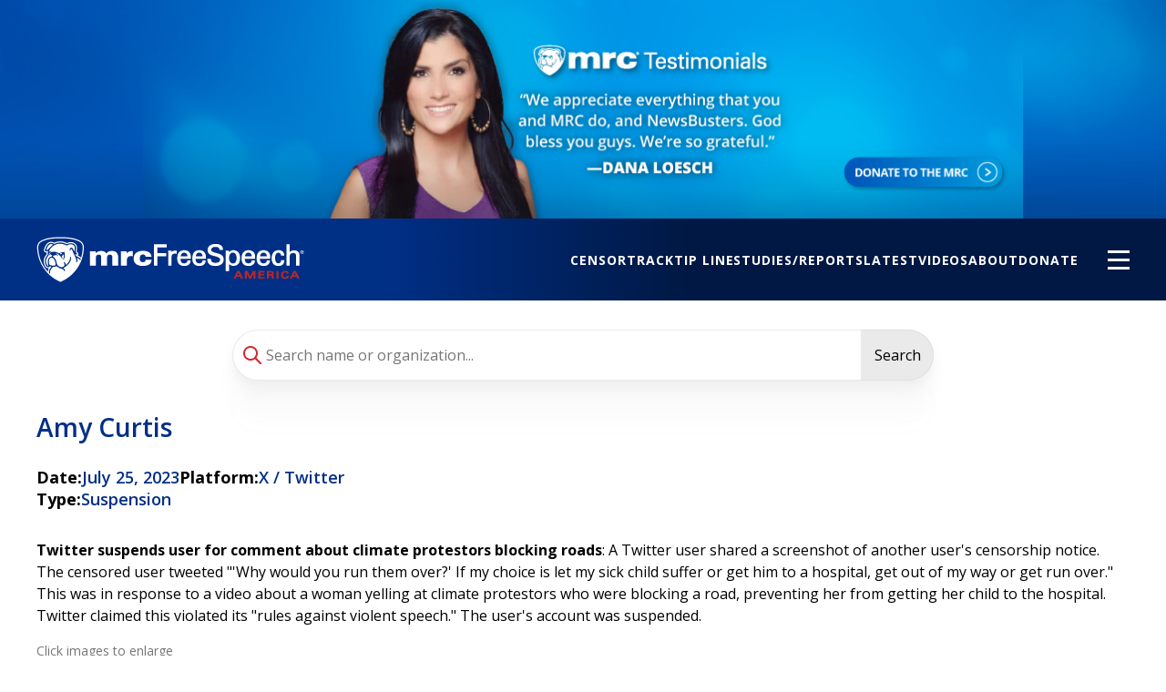

--- FILE ---
content_type: text/html; charset=UTF-8
request_url: https://mrcfreespeechamerica.org/case/amy-curtis-0
body_size: 53826
content:
  <!DOCTYPE html>
  <html lang="en" dir="ltr" prefix="content: http://purl.org/rss/1.0/modules/content/  dc: http://purl.org/dc/terms/  foaf: http://xmlns.com/foaf/0.1/  og: http://ogp.me/ns#  rdfs: http://www.w3.org/2000/01/rdf-schema#  schema: http://schema.org/  sioc: http://rdfs.org/sioc/ns#  sioct: http://rdfs.org/sioc/types#  skos: http://www.w3.org/2004/02/skos/core#  xsd: http://www.w3.org/2001/XMLSchema# " >
    <head>
      <script>"use strict";const storedTheme=localStorage.getItem("fsamTheme");"dark"===storedTheme&&document.querySelector("html").classList.toggle("dark");</script>
      <meta charset="utf-8" /><script type="text/javascript">(window.NREUM||(NREUM={})).init={privacy:{cookies_enabled:true},ajax:{deny_list:["bam.nr-data.net"]},feature_flags:["soft_nav"],distributed_tracing:{enabled:true}};(window.NREUM||(NREUM={})).loader_config={agentID:"718407325",accountID:"6807733",trustKey:"66686",xpid:"Ug4HVlFQCxAGXVZTDwEAUFQ=",licenseKey:"NRJS-e57e7c42990d3866c7f",applicationID:"697180760",browserID:"718407325"};;/*! For license information please see nr-loader-spa-1.308.0.min.js.LICENSE.txt */
(()=>{var e,t,r={384:(e,t,r)=>{"use strict";r.d(t,{NT:()=>a,US:()=>u,Zm:()=>o,bQ:()=>d,dV:()=>c,pV:()=>l});var n=r(6154),i=r(1863),s=r(1910);const a={beacon:"bam.nr-data.net",errorBeacon:"bam.nr-data.net"};function o(){return n.gm.NREUM||(n.gm.NREUM={}),void 0===n.gm.newrelic&&(n.gm.newrelic=n.gm.NREUM),n.gm.NREUM}function c(){let e=o();return e.o||(e.o={ST:n.gm.setTimeout,SI:n.gm.setImmediate||n.gm.setInterval,CT:n.gm.clearTimeout,XHR:n.gm.XMLHttpRequest,REQ:n.gm.Request,EV:n.gm.Event,PR:n.gm.Promise,MO:n.gm.MutationObserver,FETCH:n.gm.fetch,WS:n.gm.WebSocket},(0,s.i)(...Object.values(e.o))),e}function d(e,t){let r=o();r.initializedAgents??={},t.initializedAt={ms:(0,i.t)(),date:new Date},r.initializedAgents[e]=t}function u(e,t){o()[e]=t}function l(){return function(){let e=o();const t=e.info||{};e.info={beacon:a.beacon,errorBeacon:a.errorBeacon,...t}}(),function(){let e=o();const t=e.init||{};e.init={...t}}(),c(),function(){let e=o();const t=e.loader_config||{};e.loader_config={...t}}(),o()}},782:(e,t,r)=>{"use strict";r.d(t,{T:()=>n});const n=r(860).K7.pageViewTiming},860:(e,t,r)=>{"use strict";r.d(t,{$J:()=>u,K7:()=>c,P3:()=>d,XX:()=>i,Yy:()=>o,df:()=>s,qY:()=>n,v4:()=>a});const n="events",i="jserrors",s="browser/blobs",a="rum",o="browser/logs",c={ajax:"ajax",genericEvents:"generic_events",jserrors:i,logging:"logging",metrics:"metrics",pageAction:"page_action",pageViewEvent:"page_view_event",pageViewTiming:"page_view_timing",sessionReplay:"session_replay",sessionTrace:"session_trace",softNav:"soft_navigations",spa:"spa"},d={[c.pageViewEvent]:1,[c.pageViewTiming]:2,[c.metrics]:3,[c.jserrors]:4,[c.spa]:5,[c.ajax]:6,[c.sessionTrace]:7,[c.softNav]:8,[c.sessionReplay]:9,[c.logging]:10,[c.genericEvents]:11},u={[c.pageViewEvent]:a,[c.pageViewTiming]:n,[c.ajax]:n,[c.spa]:n,[c.softNav]:n,[c.metrics]:i,[c.jserrors]:i,[c.sessionTrace]:s,[c.sessionReplay]:s,[c.logging]:o,[c.genericEvents]:"ins"}},944:(e,t,r)=>{"use strict";r.d(t,{R:()=>i});var n=r(3241);function i(e,t){"function"==typeof console.debug&&(console.debug("New Relic Warning: https://github.com/newrelic/newrelic-browser-agent/blob/main/docs/warning-codes.md#".concat(e),t),(0,n.W)({agentIdentifier:null,drained:null,type:"data",name:"warn",feature:"warn",data:{code:e,secondary:t}}))}},993:(e,t,r)=>{"use strict";r.d(t,{A$:()=>s,ET:()=>a,TZ:()=>o,p_:()=>i});var n=r(860);const i={ERROR:"ERROR",WARN:"WARN",INFO:"INFO",DEBUG:"DEBUG",TRACE:"TRACE"},s={OFF:0,ERROR:1,WARN:2,INFO:3,DEBUG:4,TRACE:5},a="log",o=n.K7.logging},1541:(e,t,r)=>{"use strict";r.d(t,{U:()=>i,f:()=>n});const n={MFE:"MFE",BA:"BA"};function i(e,t){if(2!==t?.harvestEndpointVersion)return{};const r=t.agentRef.runtime.appMetadata.agents[0].entityGuid;return e?{"source.id":e.id,"source.name":e.name,"source.type":e.type,"parent.id":e.parent?.id||r,"parent.type":e.parent?.type||n.BA}:{"entity.guid":r,appId:t.agentRef.info.applicationID}}},1687:(e,t,r)=>{"use strict";r.d(t,{Ak:()=>d,Ze:()=>h,x3:()=>u});var n=r(3241),i=r(7836),s=r(3606),a=r(860),o=r(2646);const c={};function d(e,t){const r={staged:!1,priority:a.P3[t]||0};l(e),c[e].get(t)||c[e].set(t,r)}function u(e,t){e&&c[e]&&(c[e].get(t)&&c[e].delete(t),p(e,t,!1),c[e].size&&f(e))}function l(e){if(!e)throw new Error("agentIdentifier required");c[e]||(c[e]=new Map)}function h(e="",t="feature",r=!1){if(l(e),!e||!c[e].get(t)||r)return p(e,t);c[e].get(t).staged=!0,f(e)}function f(e){const t=Array.from(c[e]);t.every(([e,t])=>t.staged)&&(t.sort((e,t)=>e[1].priority-t[1].priority),t.forEach(([t])=>{c[e].delete(t),p(e,t)}))}function p(e,t,r=!0){const a=e?i.ee.get(e):i.ee,c=s.i.handlers;if(!a.aborted&&a.backlog&&c){if((0,n.W)({agentIdentifier:e,type:"lifecycle",name:"drain",feature:t}),r){const e=a.backlog[t],r=c[t];if(r){for(let t=0;e&&t<e.length;++t)g(e[t],r);Object.entries(r).forEach(([e,t])=>{Object.values(t||{}).forEach(t=>{t[0]?.on&&t[0]?.context()instanceof o.y&&t[0].on(e,t[1])})})}}a.isolatedBacklog||delete c[t],a.backlog[t]=null,a.emit("drain-"+t,[])}}function g(e,t){var r=e[1];Object.values(t[r]||{}).forEach(t=>{var r=e[0];if(t[0]===r){var n=t[1],i=e[3],s=e[2];n.apply(i,s)}})}},1738:(e,t,r)=>{"use strict";r.d(t,{U:()=>f,Y:()=>h});var n=r(3241),i=r(9908),s=r(1863),a=r(944),o=r(5701),c=r(3969),d=r(8362),u=r(860),l=r(4261);function h(e,t,r,s){const h=s||r;!h||h[e]&&h[e]!==d.d.prototype[e]||(h[e]=function(){(0,i.p)(c.xV,["API/"+e+"/called"],void 0,u.K7.metrics,r.ee),(0,n.W)({agentIdentifier:r.agentIdentifier,drained:!!o.B?.[r.agentIdentifier],type:"data",name:"api",feature:l.Pl+e,data:{}});try{return t.apply(this,arguments)}catch(e){(0,a.R)(23,e)}})}function f(e,t,r,n,a){const o=e.info;null===r?delete o.jsAttributes[t]:o.jsAttributes[t]=r,(a||null===r)&&(0,i.p)(l.Pl+n,[(0,s.t)(),t,r],void 0,"session",e.ee)}},1741:(e,t,r)=>{"use strict";r.d(t,{W:()=>s});var n=r(944),i=r(4261);class s{#e(e,...t){if(this[e]!==s.prototype[e])return this[e](...t);(0,n.R)(35,e)}addPageAction(e,t){return this.#e(i.hG,e,t)}register(e){return this.#e(i.eY,e)}recordCustomEvent(e,t){return this.#e(i.fF,e,t)}setPageViewName(e,t){return this.#e(i.Fw,e,t)}setCustomAttribute(e,t,r){return this.#e(i.cD,e,t,r)}noticeError(e,t){return this.#e(i.o5,e,t)}setUserId(e,t=!1){return this.#e(i.Dl,e,t)}setApplicationVersion(e){return this.#e(i.nb,e)}setErrorHandler(e){return this.#e(i.bt,e)}addRelease(e,t){return this.#e(i.k6,e,t)}log(e,t){return this.#e(i.$9,e,t)}start(){return this.#e(i.d3)}finished(e){return this.#e(i.BL,e)}recordReplay(){return this.#e(i.CH)}pauseReplay(){return this.#e(i.Tb)}addToTrace(e){return this.#e(i.U2,e)}setCurrentRouteName(e){return this.#e(i.PA,e)}interaction(e){return this.#e(i.dT,e)}wrapLogger(e,t,r){return this.#e(i.Wb,e,t,r)}measure(e,t){return this.#e(i.V1,e,t)}consent(e){return this.#e(i.Pv,e)}}},1863:(e,t,r)=>{"use strict";function n(){return Math.floor(performance.now())}r.d(t,{t:()=>n})},1910:(e,t,r)=>{"use strict";r.d(t,{i:()=>s});var n=r(944);const i=new Map;function s(...e){return e.every(e=>{if(i.has(e))return i.get(e);const t="function"==typeof e?e.toString():"",r=t.includes("[native code]"),s=t.includes("nrWrapper");return r||s||(0,n.R)(64,e?.name||t),i.set(e,r),r})}},2555:(e,t,r)=>{"use strict";r.d(t,{D:()=>o,f:()=>a});var n=r(384),i=r(8122);const s={beacon:n.NT.beacon,errorBeacon:n.NT.errorBeacon,licenseKey:void 0,applicationID:void 0,sa:void 0,queueTime:void 0,applicationTime:void 0,ttGuid:void 0,user:void 0,account:void 0,product:void 0,extra:void 0,jsAttributes:{},userAttributes:void 0,atts:void 0,transactionName:void 0,tNamePlain:void 0};function a(e){try{return!!e.licenseKey&&!!e.errorBeacon&&!!e.applicationID}catch(e){return!1}}const o=e=>(0,i.a)(e,s)},2614:(e,t,r)=>{"use strict";r.d(t,{BB:()=>a,H3:()=>n,g:()=>d,iL:()=>c,tS:()=>o,uh:()=>i,wk:()=>s});const n="NRBA",i="SESSION",s=144e5,a=18e5,o={STARTED:"session-started",PAUSE:"session-pause",RESET:"session-reset",RESUME:"session-resume",UPDATE:"session-update"},c={SAME_TAB:"same-tab",CROSS_TAB:"cross-tab"},d={OFF:0,FULL:1,ERROR:2}},2646:(e,t,r)=>{"use strict";r.d(t,{y:()=>n});class n{constructor(e){this.contextId=e}}},2843:(e,t,r)=>{"use strict";r.d(t,{G:()=>s,u:()=>i});var n=r(3878);function i(e,t=!1,r,i){(0,n.DD)("visibilitychange",function(){if(t)return void("hidden"===document.visibilityState&&e());e(document.visibilityState)},r,i)}function s(e,t,r){(0,n.sp)("pagehide",e,t,r)}},3241:(e,t,r)=>{"use strict";r.d(t,{W:()=>s});var n=r(6154);const i="newrelic";function s(e={}){try{n.gm.dispatchEvent(new CustomEvent(i,{detail:e}))}catch(e){}}},3304:(e,t,r)=>{"use strict";r.d(t,{A:()=>s});var n=r(7836);const i=()=>{const e=new WeakSet;return(t,r)=>{if("object"==typeof r&&null!==r){if(e.has(r))return;e.add(r)}return r}};function s(e){try{return JSON.stringify(e,i())??""}catch(e){try{n.ee.emit("internal-error",[e])}catch(e){}return""}}},3333:(e,t,r)=>{"use strict";r.d(t,{$v:()=>u,TZ:()=>n,Xh:()=>c,Zp:()=>i,kd:()=>d,mq:()=>o,nf:()=>a,qN:()=>s});const n=r(860).K7.genericEvents,i=["auxclick","click","copy","keydown","paste","scrollend"],s=["focus","blur"],a=4,o=1e3,c=2e3,d=["PageAction","UserAction","BrowserPerformance"],u={RESOURCES:"experimental.resources",REGISTER:"register"}},3434:(e,t,r)=>{"use strict";r.d(t,{Jt:()=>s,YM:()=>d});var n=r(7836),i=r(5607);const s="nr@original:".concat(i.W),a=50;var o=Object.prototype.hasOwnProperty,c=!1;function d(e,t){return e||(e=n.ee),r.inPlace=function(e,t,n,i,s){n||(n="");const a="-"===n.charAt(0);for(let o=0;o<t.length;o++){const c=t[o],d=e[c];l(d)||(e[c]=r(d,a?c+n:n,i,c,s))}},r.flag=s,r;function r(t,r,n,c,d){return l(t)?t:(r||(r=""),nrWrapper[s]=t,function(e,t,r){if(Object.defineProperty&&Object.keys)try{return Object.keys(e).forEach(function(r){Object.defineProperty(t,r,{get:function(){return e[r]},set:function(t){return e[r]=t,t}})}),t}catch(e){u([e],r)}for(var n in e)o.call(e,n)&&(t[n]=e[n])}(t,nrWrapper,e),nrWrapper);function nrWrapper(){var s,o,l,h;let f;try{o=this,s=[...arguments],l="function"==typeof n?n(s,o):n||{}}catch(t){u([t,"",[s,o,c],l],e)}i(r+"start",[s,o,c],l,d);const p=performance.now();let g;try{return h=t.apply(o,s),g=performance.now(),h}catch(e){throw g=performance.now(),i(r+"err",[s,o,e],l,d),f=e,f}finally{const e=g-p,t={start:p,end:g,duration:e,isLongTask:e>=a,methodName:c,thrownError:f};t.isLongTask&&i("long-task",[t,o],l,d),i(r+"end",[s,o,h],l,d)}}}function i(r,n,i,s){if(!c||t){var a=c;c=!0;try{e.emit(r,n,i,t,s)}catch(t){u([t,r,n,i],e)}c=a}}}function u(e,t){t||(t=n.ee);try{t.emit("internal-error",e)}catch(e){}}function l(e){return!(e&&"function"==typeof e&&e.apply&&!e[s])}},3606:(e,t,r)=>{"use strict";r.d(t,{i:()=>s});var n=r(9908);s.on=a;var i=s.handlers={};function s(e,t,r,s){a(s||n.d,i,e,t,r)}function a(e,t,r,i,s){s||(s="feature"),e||(e=n.d);var a=t[s]=t[s]||{};(a[r]=a[r]||[]).push([e,i])}},3738:(e,t,r)=>{"use strict";r.d(t,{He:()=>i,Kp:()=>o,Lc:()=>d,Rz:()=>u,TZ:()=>n,bD:()=>s,d3:()=>a,jx:()=>l,sl:()=>h,uP:()=>c});const n=r(860).K7.sessionTrace,i="bstResource",s="resource",a="-start",o="-end",c="fn"+a,d="fn"+o,u="pushState",l=1e3,h=3e4},3785:(e,t,r)=>{"use strict";r.d(t,{R:()=>c,b:()=>d});var n=r(9908),i=r(1863),s=r(860),a=r(3969),o=r(993);function c(e,t,r={},c=o.p_.INFO,d=!0,u,l=(0,i.t)()){(0,n.p)(a.xV,["API/logging/".concat(c.toLowerCase(),"/called")],void 0,s.K7.metrics,e),(0,n.p)(o.ET,[l,t,r,c,d,u],void 0,s.K7.logging,e)}function d(e){return"string"==typeof e&&Object.values(o.p_).some(t=>t===e.toUpperCase().trim())}},3878:(e,t,r)=>{"use strict";function n(e,t){return{capture:e,passive:!1,signal:t}}function i(e,t,r=!1,i){window.addEventListener(e,t,n(r,i))}function s(e,t,r=!1,i){document.addEventListener(e,t,n(r,i))}r.d(t,{DD:()=>s,jT:()=>n,sp:()=>i})},3962:(e,t,r)=>{"use strict";r.d(t,{AM:()=>a,O2:()=>l,OV:()=>s,Qu:()=>h,TZ:()=>c,ih:()=>f,pP:()=>o,t1:()=>u,tC:()=>i,wD:()=>d});var n=r(860);const i=["click","keydown","submit"],s="popstate",a="api",o="initialPageLoad",c=n.K7.softNav,d=5e3,u=500,l={INITIAL_PAGE_LOAD:"",ROUTE_CHANGE:1,UNSPECIFIED:2},h={INTERACTION:1,AJAX:2,CUSTOM_END:3,CUSTOM_TRACER:4},f={IP:"in progress",PF:"pending finish",FIN:"finished",CAN:"cancelled"}},3969:(e,t,r)=>{"use strict";r.d(t,{TZ:()=>n,XG:()=>o,rs:()=>i,xV:()=>a,z_:()=>s});const n=r(860).K7.metrics,i="sm",s="cm",a="storeSupportabilityMetrics",o="storeEventMetrics"},4234:(e,t,r)=>{"use strict";r.d(t,{W:()=>s});var n=r(7836),i=r(1687);class s{constructor(e,t){this.agentIdentifier=e,this.ee=n.ee.get(e),this.featureName=t,this.blocked=!1}deregisterDrain(){(0,i.x3)(this.agentIdentifier,this.featureName)}}},4261:(e,t,r)=>{"use strict";r.d(t,{$9:()=>u,BL:()=>c,CH:()=>p,Dl:()=>R,Fw:()=>w,PA:()=>v,Pl:()=>n,Pv:()=>A,Tb:()=>h,U2:()=>a,V1:()=>E,Wb:()=>T,bt:()=>y,cD:()=>b,d3:()=>x,dT:()=>d,eY:()=>g,fF:()=>f,hG:()=>s,hw:()=>i,k6:()=>o,nb:()=>m,o5:()=>l});const n="api-",i=n+"ixn-",s="addPageAction",a="addToTrace",o="addRelease",c="finished",d="interaction",u="log",l="noticeError",h="pauseReplay",f="recordCustomEvent",p="recordReplay",g="register",m="setApplicationVersion",v="setCurrentRouteName",b="setCustomAttribute",y="setErrorHandler",w="setPageViewName",R="setUserId",x="start",T="wrapLogger",E="measure",A="consent"},5205:(e,t,r)=>{"use strict";r.d(t,{j:()=>S});var n=r(384),i=r(1741);var s=r(2555),a=r(3333);const o=e=>{if(!e||"string"!=typeof e)return!1;try{document.createDocumentFragment().querySelector(e)}catch{return!1}return!0};var c=r(2614),d=r(944),u=r(8122);const l="[data-nr-mask]",h=e=>(0,u.a)(e,(()=>{const e={feature_flags:[],experimental:{allow_registered_children:!1,resources:!1},mask_selector:"*",block_selector:"[data-nr-block]",mask_input_options:{color:!1,date:!1,"datetime-local":!1,email:!1,month:!1,number:!1,range:!1,search:!1,tel:!1,text:!1,time:!1,url:!1,week:!1,textarea:!1,select:!1,password:!0}};return{ajax:{deny_list:void 0,block_internal:!0,enabled:!0,autoStart:!0},api:{get allow_registered_children(){return e.feature_flags.includes(a.$v.REGISTER)||e.experimental.allow_registered_children},set allow_registered_children(t){e.experimental.allow_registered_children=t},duplicate_registered_data:!1},browser_consent_mode:{enabled:!1},distributed_tracing:{enabled:void 0,exclude_newrelic_header:void 0,cors_use_newrelic_header:void 0,cors_use_tracecontext_headers:void 0,allowed_origins:void 0},get feature_flags(){return e.feature_flags},set feature_flags(t){e.feature_flags=t},generic_events:{enabled:!0,autoStart:!0},harvest:{interval:30},jserrors:{enabled:!0,autoStart:!0},logging:{enabled:!0,autoStart:!0},metrics:{enabled:!0,autoStart:!0},obfuscate:void 0,page_action:{enabled:!0},page_view_event:{enabled:!0,autoStart:!0},page_view_timing:{enabled:!0,autoStart:!0},performance:{capture_marks:!1,capture_measures:!1,capture_detail:!0,resources:{get enabled(){return e.feature_flags.includes(a.$v.RESOURCES)||e.experimental.resources},set enabled(t){e.experimental.resources=t},asset_types:[],first_party_domains:[],ignore_newrelic:!0}},privacy:{cookies_enabled:!0},proxy:{assets:void 0,beacon:void 0},session:{expiresMs:c.wk,inactiveMs:c.BB},session_replay:{autoStart:!0,enabled:!1,preload:!1,sampling_rate:10,error_sampling_rate:100,collect_fonts:!1,inline_images:!1,fix_stylesheets:!0,mask_all_inputs:!0,get mask_text_selector(){return e.mask_selector},set mask_text_selector(t){o(t)?e.mask_selector="".concat(t,",").concat(l):""===t||null===t?e.mask_selector=l:(0,d.R)(5,t)},get block_class(){return"nr-block"},get ignore_class(){return"nr-ignore"},get mask_text_class(){return"nr-mask"},get block_selector(){return e.block_selector},set block_selector(t){o(t)?e.block_selector+=",".concat(t):""!==t&&(0,d.R)(6,t)},get mask_input_options(){return e.mask_input_options},set mask_input_options(t){t&&"object"==typeof t?e.mask_input_options={...t,password:!0}:(0,d.R)(7,t)}},session_trace:{enabled:!0,autoStart:!0},soft_navigations:{enabled:!0,autoStart:!0},spa:{enabled:!0,autoStart:!0},ssl:void 0,user_actions:{enabled:!0,elementAttributes:["id","className","tagName","type"]}}})());var f=r(6154),p=r(9324);let g=0;const m={buildEnv:p.F3,distMethod:p.Xs,version:p.xv,originTime:f.WN},v={consented:!1},b={appMetadata:{},get consented(){return this.session?.state?.consent||v.consented},set consented(e){v.consented=e},customTransaction:void 0,denyList:void 0,disabled:!1,harvester:void 0,isolatedBacklog:!1,isRecording:!1,loaderType:void 0,maxBytes:3e4,obfuscator:void 0,onerror:void 0,ptid:void 0,releaseIds:{},session:void 0,timeKeeper:void 0,registeredEntities:[],jsAttributesMetadata:{bytes:0},get harvestCount(){return++g}},y=e=>{const t=(0,u.a)(e,b),r=Object.keys(m).reduce((e,t)=>(e[t]={value:m[t],writable:!1,configurable:!0,enumerable:!0},e),{});return Object.defineProperties(t,r)};var w=r(5701);const R=e=>{const t=e.startsWith("http");e+="/",r.p=t?e:"https://"+e};var x=r(7836),T=r(3241);const E={accountID:void 0,trustKey:void 0,agentID:void 0,licenseKey:void 0,applicationID:void 0,xpid:void 0},A=e=>(0,u.a)(e,E),_=new Set;function S(e,t={},r,a){let{init:o,info:c,loader_config:d,runtime:u={},exposed:l=!0}=t;if(!c){const e=(0,n.pV)();o=e.init,c=e.info,d=e.loader_config}e.init=h(o||{}),e.loader_config=A(d||{}),c.jsAttributes??={},f.bv&&(c.jsAttributes.isWorker=!0),e.info=(0,s.D)(c);const p=e.init,g=[c.beacon,c.errorBeacon];_.has(e.agentIdentifier)||(p.proxy.assets&&(R(p.proxy.assets),g.push(p.proxy.assets)),p.proxy.beacon&&g.push(p.proxy.beacon),e.beacons=[...g],function(e){const t=(0,n.pV)();Object.getOwnPropertyNames(i.W.prototype).forEach(r=>{const n=i.W.prototype[r];if("function"!=typeof n||"constructor"===n)return;let s=t[r];e[r]&&!1!==e.exposed&&"micro-agent"!==e.runtime?.loaderType&&(t[r]=(...t)=>{const n=e[r](...t);return s?s(...t):n})})}(e),(0,n.US)("activatedFeatures",w.B)),u.denyList=[...p.ajax.deny_list||[],...p.ajax.block_internal?g:[]],u.ptid=e.agentIdentifier,u.loaderType=r,e.runtime=y(u),_.has(e.agentIdentifier)||(e.ee=x.ee.get(e.agentIdentifier),e.exposed=l,(0,T.W)({agentIdentifier:e.agentIdentifier,drained:!!w.B?.[e.agentIdentifier],type:"lifecycle",name:"initialize",feature:void 0,data:e.config})),_.add(e.agentIdentifier)}},5270:(e,t,r)=>{"use strict";r.d(t,{Aw:()=>a,SR:()=>s,rF:()=>o});var n=r(384),i=r(7767);function s(e){return!!(0,n.dV)().o.MO&&(0,i.V)(e)&&!0===e?.session_trace.enabled}function a(e){return!0===e?.session_replay.preload&&s(e)}function o(e,t){try{if("string"==typeof t?.type){if("password"===t.type.toLowerCase())return"*".repeat(e?.length||0);if(void 0!==t?.dataset?.nrUnmask||t?.classList?.contains("nr-unmask"))return e}}catch(e){}return"string"==typeof e?e.replace(/[\S]/g,"*"):"*".repeat(e?.length||0)}},5289:(e,t,r)=>{"use strict";r.d(t,{GG:()=>a,Qr:()=>c,sB:()=>o});var n=r(3878),i=r(6389);function s(){return"undefined"==typeof document||"complete"===document.readyState}function a(e,t){if(s())return e();const r=(0,i.J)(e),a=setInterval(()=>{s()&&(clearInterval(a),r())},500);(0,n.sp)("load",r,t)}function o(e){if(s())return e();(0,n.DD)("DOMContentLoaded",e)}function c(e){if(s())return e();(0,n.sp)("popstate",e)}},5607:(e,t,r)=>{"use strict";r.d(t,{W:()=>n});const n=(0,r(9566).bz)()},5701:(e,t,r)=>{"use strict";r.d(t,{B:()=>s,t:()=>a});var n=r(3241);const i=new Set,s={};function a(e,t){const r=t.agentIdentifier;s[r]??={},e&&"object"==typeof e&&(i.has(r)||(t.ee.emit("rumresp",[e]),s[r]=e,i.add(r),(0,n.W)({agentIdentifier:r,loaded:!0,drained:!0,type:"lifecycle",name:"load",feature:void 0,data:e})))}},6154:(e,t,r)=>{"use strict";r.d(t,{OF:()=>d,RI:()=>i,WN:()=>h,bv:()=>s,eN:()=>f,gm:()=>a,lR:()=>l,m:()=>c,mw:()=>o,sb:()=>u});var n=r(1863);const i="undefined"!=typeof window&&!!window.document,s="undefined"!=typeof WorkerGlobalScope&&("undefined"!=typeof self&&self instanceof WorkerGlobalScope&&self.navigator instanceof WorkerNavigator||"undefined"!=typeof globalThis&&globalThis instanceof WorkerGlobalScope&&globalThis.navigator instanceof WorkerNavigator),a=i?window:"undefined"!=typeof WorkerGlobalScope&&("undefined"!=typeof self&&self instanceof WorkerGlobalScope&&self||"undefined"!=typeof globalThis&&globalThis instanceof WorkerGlobalScope&&globalThis),o=Boolean("hidden"===a?.document?.visibilityState),c=""+a?.location,d=/iPad|iPhone|iPod/.test(a.navigator?.userAgent),u=d&&"undefined"==typeof SharedWorker,l=(()=>{const e=a.navigator?.userAgent?.match(/Firefox[/\s](\d+\.\d+)/);return Array.isArray(e)&&e.length>=2?+e[1]:0})(),h=Date.now()-(0,n.t)(),f=()=>"undefined"!=typeof PerformanceNavigationTiming&&a?.performance?.getEntriesByType("navigation")?.[0]?.responseStart},6344:(e,t,r)=>{"use strict";r.d(t,{BB:()=>u,Qb:()=>l,TZ:()=>i,Ug:()=>a,Vh:()=>s,_s:()=>o,bc:()=>d,yP:()=>c});var n=r(2614);const i=r(860).K7.sessionReplay,s="errorDuringReplay",a=.12,o={DomContentLoaded:0,Load:1,FullSnapshot:2,IncrementalSnapshot:3,Meta:4,Custom:5},c={[n.g.ERROR]:15e3,[n.g.FULL]:3e5,[n.g.OFF]:0},d={RESET:{message:"Session was reset",sm:"Reset"},IMPORT:{message:"Recorder failed to import",sm:"Import"},TOO_MANY:{message:"429: Too Many Requests",sm:"Too-Many"},TOO_BIG:{message:"Payload was too large",sm:"Too-Big"},CROSS_TAB:{message:"Session Entity was set to OFF on another tab",sm:"Cross-Tab"},ENTITLEMENTS:{message:"Session Replay is not allowed and will not be started",sm:"Entitlement"}},u=5e3,l={API:"api",RESUME:"resume",SWITCH_TO_FULL:"switchToFull",INITIALIZE:"initialize",PRELOAD:"preload"}},6389:(e,t,r)=>{"use strict";function n(e,t=500,r={}){const n=r?.leading||!1;let i;return(...r)=>{n&&void 0===i&&(e.apply(this,r),i=setTimeout(()=>{i=clearTimeout(i)},t)),n||(clearTimeout(i),i=setTimeout(()=>{e.apply(this,r)},t))}}function i(e){let t=!1;return(...r)=>{t||(t=!0,e.apply(this,r))}}r.d(t,{J:()=>i,s:()=>n})},6630:(e,t,r)=>{"use strict";r.d(t,{T:()=>n});const n=r(860).K7.pageViewEvent},6774:(e,t,r)=>{"use strict";r.d(t,{T:()=>n});const n=r(860).K7.jserrors},7295:(e,t,r)=>{"use strict";r.d(t,{Xv:()=>a,gX:()=>i,iW:()=>s});var n=[];function i(e){if(!e||s(e))return!1;if(0===n.length)return!0;if("*"===n[0].hostname)return!1;for(var t=0;t<n.length;t++){var r=n[t];if(r.hostname.test(e.hostname)&&r.pathname.test(e.pathname))return!1}return!0}function s(e){return void 0===e.hostname}function a(e){if(n=[],e&&e.length)for(var t=0;t<e.length;t++){let r=e[t];if(!r)continue;if("*"===r)return void(n=[{hostname:"*"}]);0===r.indexOf("http://")?r=r.substring(7):0===r.indexOf("https://")&&(r=r.substring(8));const i=r.indexOf("/");let s,a;i>0?(s=r.substring(0,i),a=r.substring(i)):(s=r,a="*");let[c]=s.split(":");n.push({hostname:o(c),pathname:o(a,!0)})}}function o(e,t=!1){const r=e.replace(/[.+?^${}()|[\]\\]/g,e=>"\\"+e).replace(/\*/g,".*?");return new RegExp((t?"^":"")+r+"$")}},7485:(e,t,r)=>{"use strict";r.d(t,{D:()=>i});var n=r(6154);function i(e){if(0===(e||"").indexOf("data:"))return{protocol:"data"};try{const t=new URL(e,location.href),r={port:t.port,hostname:t.hostname,pathname:t.pathname,search:t.search,protocol:t.protocol.slice(0,t.protocol.indexOf(":")),sameOrigin:t.protocol===n.gm?.location?.protocol&&t.host===n.gm?.location?.host};return r.port&&""!==r.port||("http:"===t.protocol&&(r.port="80"),"https:"===t.protocol&&(r.port="443")),r.pathname&&""!==r.pathname?r.pathname.startsWith("/")||(r.pathname="/".concat(r.pathname)):r.pathname="/",r}catch(e){return{}}}},7699:(e,t,r)=>{"use strict";r.d(t,{It:()=>s,KC:()=>o,No:()=>i,qh:()=>a});var n=r(860);const i=16e3,s=1e6,a="SESSION_ERROR",o={[n.K7.logging]:!0,[n.K7.genericEvents]:!1,[n.K7.jserrors]:!1,[n.K7.ajax]:!1}},7767:(e,t,r)=>{"use strict";r.d(t,{V:()=>i});var n=r(6154);const i=e=>n.RI&&!0===e?.privacy.cookies_enabled},7836:(e,t,r)=>{"use strict";r.d(t,{P:()=>o,ee:()=>c});var n=r(384),i=r(8990),s=r(2646),a=r(5607);const o="nr@context:".concat(a.W),c=function e(t,r){var n={},a={},u={},l=!1;try{l=16===r.length&&d.initializedAgents?.[r]?.runtime.isolatedBacklog}catch(e){}var h={on:p,addEventListener:p,removeEventListener:function(e,t){var r=n[e];if(!r)return;for(var i=0;i<r.length;i++)r[i]===t&&r.splice(i,1)},emit:function(e,r,n,i,s){!1!==s&&(s=!0);if(c.aborted&&!i)return;t&&s&&t.emit(e,r,n);var o=f(n);g(e).forEach(e=>{e.apply(o,r)});var d=v()[a[e]];d&&d.push([h,e,r,o]);return o},get:m,listeners:g,context:f,buffer:function(e,t){const r=v();if(t=t||"feature",h.aborted)return;Object.entries(e||{}).forEach(([e,n])=>{a[n]=t,t in r||(r[t]=[])})},abort:function(){h._aborted=!0,Object.keys(h.backlog).forEach(e=>{delete h.backlog[e]})},isBuffering:function(e){return!!v()[a[e]]},debugId:r,backlog:l?{}:t&&"object"==typeof t.backlog?t.backlog:{},isolatedBacklog:l};return Object.defineProperty(h,"aborted",{get:()=>{let e=h._aborted||!1;return e||(t&&(e=t.aborted),e)}}),h;function f(e){return e&&e instanceof s.y?e:e?(0,i.I)(e,o,()=>new s.y(o)):new s.y(o)}function p(e,t){n[e]=g(e).concat(t)}function g(e){return n[e]||[]}function m(t){return u[t]=u[t]||e(h,t)}function v(){return h.backlog}}(void 0,"globalEE"),d=(0,n.Zm)();d.ee||(d.ee=c)},8122:(e,t,r)=>{"use strict";r.d(t,{a:()=>i});var n=r(944);function i(e,t){try{if(!e||"object"!=typeof e)return(0,n.R)(3);if(!t||"object"!=typeof t)return(0,n.R)(4);const r=Object.create(Object.getPrototypeOf(t),Object.getOwnPropertyDescriptors(t)),s=0===Object.keys(r).length?e:r;for(let a in s)if(void 0!==e[a])try{if(null===e[a]){r[a]=null;continue}Array.isArray(e[a])&&Array.isArray(t[a])?r[a]=Array.from(new Set([...e[a],...t[a]])):"object"==typeof e[a]&&"object"==typeof t[a]?r[a]=i(e[a],t[a]):r[a]=e[a]}catch(e){r[a]||(0,n.R)(1,e)}return r}catch(e){(0,n.R)(2,e)}}},8139:(e,t,r)=>{"use strict";r.d(t,{u:()=>h});var n=r(7836),i=r(3434),s=r(8990),a=r(6154);const o={},c=a.gm.XMLHttpRequest,d="addEventListener",u="removeEventListener",l="nr@wrapped:".concat(n.P);function h(e){var t=function(e){return(e||n.ee).get("events")}(e);if(o[t.debugId]++)return t;o[t.debugId]=1;var r=(0,i.YM)(t,!0);function h(e){r.inPlace(e,[d,u],"-",p)}function p(e,t){return e[1]}return"getPrototypeOf"in Object&&(a.RI&&f(document,h),c&&f(c.prototype,h),f(a.gm,h)),t.on(d+"-start",function(e,t){var n=e[1];if(null!==n&&("function"==typeof n||"object"==typeof n)&&"newrelic"!==e[0]){var i=(0,s.I)(n,l,function(){var e={object:function(){if("function"!=typeof n.handleEvent)return;return n.handleEvent.apply(n,arguments)},function:n}[typeof n];return e?r(e,"fn-",null,e.name||"anonymous"):n});this.wrapped=e[1]=i}}),t.on(u+"-start",function(e){e[1]=this.wrapped||e[1]}),t}function f(e,t,...r){let n=e;for(;"object"==typeof n&&!Object.prototype.hasOwnProperty.call(n,d);)n=Object.getPrototypeOf(n);n&&t(n,...r)}},8362:(e,t,r)=>{"use strict";r.d(t,{d:()=>s});var n=r(9566),i=r(1741);class s extends i.W{agentIdentifier=(0,n.LA)(16)}},8374:(e,t,r)=>{r.nc=(()=>{try{return document?.currentScript?.nonce}catch(e){}return""})()},8990:(e,t,r)=>{"use strict";r.d(t,{I:()=>i});var n=Object.prototype.hasOwnProperty;function i(e,t,r){if(n.call(e,t))return e[t];var i=r();if(Object.defineProperty&&Object.keys)try{return Object.defineProperty(e,t,{value:i,writable:!0,enumerable:!1}),i}catch(e){}return e[t]=i,i}},9119:(e,t,r)=>{"use strict";r.d(t,{L:()=>s});var n=/([^?#]*)[^#]*(#[^?]*|$).*/,i=/([^?#]*)().*/;function s(e,t){return e?e.replace(t?n:i,"$1$2"):e}},9300:(e,t,r)=>{"use strict";r.d(t,{T:()=>n});const n=r(860).K7.ajax},9324:(e,t,r)=>{"use strict";r.d(t,{AJ:()=>a,F3:()=>i,Xs:()=>s,Yq:()=>o,xv:()=>n});const n="1.308.0",i="PROD",s="CDN",a="@newrelic/rrweb",o="1.0.1"},9566:(e,t,r)=>{"use strict";r.d(t,{LA:()=>o,ZF:()=>c,bz:()=>a,el:()=>d});var n=r(6154);const i="xxxxxxxx-xxxx-4xxx-yxxx-xxxxxxxxxxxx";function s(e,t){return e?15&e[t]:16*Math.random()|0}function a(){const e=n.gm?.crypto||n.gm?.msCrypto;let t,r=0;return e&&e.getRandomValues&&(t=e.getRandomValues(new Uint8Array(30))),i.split("").map(e=>"x"===e?s(t,r++).toString(16):"y"===e?(3&s()|8).toString(16):e).join("")}function o(e){const t=n.gm?.crypto||n.gm?.msCrypto;let r,i=0;t&&t.getRandomValues&&(r=t.getRandomValues(new Uint8Array(e)));const a=[];for(var o=0;o<e;o++)a.push(s(r,i++).toString(16));return a.join("")}function c(){return o(16)}function d(){return o(32)}},9908:(e,t,r)=>{"use strict";r.d(t,{d:()=>n,p:()=>i});var n=r(7836).ee.get("handle");function i(e,t,r,i,s){s?(s.buffer([e],i),s.emit(e,t,r)):(n.buffer([e],i),n.emit(e,t,r))}}},n={};function i(e){var t=n[e];if(void 0!==t)return t.exports;var s=n[e]={exports:{}};return r[e](s,s.exports,i),s.exports}i.m=r,i.d=(e,t)=>{for(var r in t)i.o(t,r)&&!i.o(e,r)&&Object.defineProperty(e,r,{enumerable:!0,get:t[r]})},i.f={},i.e=e=>Promise.all(Object.keys(i.f).reduce((t,r)=>(i.f[r](e,t),t),[])),i.u=e=>({212:"nr-spa-compressor",249:"nr-spa-recorder",478:"nr-spa"}[e]+"-1.308.0.min.js"),i.o=(e,t)=>Object.prototype.hasOwnProperty.call(e,t),e={},t="NRBA-1.308.0.PROD:",i.l=(r,n,s,a)=>{if(e[r])e[r].push(n);else{var o,c;if(void 0!==s)for(var d=document.getElementsByTagName("script"),u=0;u<d.length;u++){var l=d[u];if(l.getAttribute("src")==r||l.getAttribute("data-webpack")==t+s){o=l;break}}if(!o){c=!0;var h={478:"sha512-RSfSVnmHk59T/uIPbdSE0LPeqcEdF4/+XhfJdBuccH5rYMOEZDhFdtnh6X6nJk7hGpzHd9Ujhsy7lZEz/ORYCQ==",249:"sha512-ehJXhmntm85NSqW4MkhfQqmeKFulra3klDyY0OPDUE+sQ3GokHlPh1pmAzuNy//3j4ac6lzIbmXLvGQBMYmrkg==",212:"sha512-B9h4CR46ndKRgMBcK+j67uSR2RCnJfGefU+A7FrgR/k42ovXy5x/MAVFiSvFxuVeEk/pNLgvYGMp1cBSK/G6Fg=="};(o=document.createElement("script")).charset="utf-8",i.nc&&o.setAttribute("nonce",i.nc),o.setAttribute("data-webpack",t+s),o.src=r,0!==o.src.indexOf(window.location.origin+"/")&&(o.crossOrigin="anonymous"),h[a]&&(o.integrity=h[a])}e[r]=[n];var f=(t,n)=>{o.onerror=o.onload=null,clearTimeout(p);var i=e[r];if(delete e[r],o.parentNode&&o.parentNode.removeChild(o),i&&i.forEach(e=>e(n)),t)return t(n)},p=setTimeout(f.bind(null,void 0,{type:"timeout",target:o}),12e4);o.onerror=f.bind(null,o.onerror),o.onload=f.bind(null,o.onload),c&&document.head.appendChild(o)}},i.r=e=>{"undefined"!=typeof Symbol&&Symbol.toStringTag&&Object.defineProperty(e,Symbol.toStringTag,{value:"Module"}),Object.defineProperty(e,"__esModule",{value:!0})},i.p="https://js-agent.newrelic.com/",(()=>{var e={38:0,788:0};i.f.j=(t,r)=>{var n=i.o(e,t)?e[t]:void 0;if(0!==n)if(n)r.push(n[2]);else{var s=new Promise((r,i)=>n=e[t]=[r,i]);r.push(n[2]=s);var a=i.p+i.u(t),o=new Error;i.l(a,r=>{if(i.o(e,t)&&(0!==(n=e[t])&&(e[t]=void 0),n)){var s=r&&("load"===r.type?"missing":r.type),a=r&&r.target&&r.target.src;o.message="Loading chunk "+t+" failed: ("+s+": "+a+")",o.name="ChunkLoadError",o.type=s,o.request=a,n[1](o)}},"chunk-"+t,t)}};var t=(t,r)=>{var n,s,[a,o,c]=r,d=0;if(a.some(t=>0!==e[t])){for(n in o)i.o(o,n)&&(i.m[n]=o[n]);if(c)c(i)}for(t&&t(r);d<a.length;d++)s=a[d],i.o(e,s)&&e[s]&&e[s][0](),e[s]=0},r=self["webpackChunk:NRBA-1.308.0.PROD"]=self["webpackChunk:NRBA-1.308.0.PROD"]||[];r.forEach(t.bind(null,0)),r.push=t.bind(null,r.push.bind(r))})(),(()=>{"use strict";i(8374);var e=i(8362),t=i(860);const r=Object.values(t.K7);var n=i(5205);var s=i(9908),a=i(1863),o=i(4261),c=i(1738);var d=i(1687),u=i(4234),l=i(5289),h=i(6154),f=i(944),p=i(5270),g=i(7767),m=i(6389),v=i(7699);class b extends u.W{constructor(e,t){super(e.agentIdentifier,t),this.agentRef=e,this.abortHandler=void 0,this.featAggregate=void 0,this.loadedSuccessfully=void 0,this.onAggregateImported=new Promise(e=>{this.loadedSuccessfully=e}),this.deferred=Promise.resolve(),!1===e.init[this.featureName].autoStart?this.deferred=new Promise((t,r)=>{this.ee.on("manual-start-all",(0,m.J)(()=>{(0,d.Ak)(e.agentIdentifier,this.featureName),t()}))}):(0,d.Ak)(e.agentIdentifier,t)}importAggregator(e,t,r={}){if(this.featAggregate)return;const n=async()=>{let n;await this.deferred;try{if((0,g.V)(e.init)){const{setupAgentSession:t}=await i.e(478).then(i.bind(i,8766));n=t(e)}}catch(e){(0,f.R)(20,e),this.ee.emit("internal-error",[e]),(0,s.p)(v.qh,[e],void 0,this.featureName,this.ee)}try{if(!this.#t(this.featureName,n,e.init))return(0,d.Ze)(this.agentIdentifier,this.featureName),void this.loadedSuccessfully(!1);const{Aggregate:i}=await t();this.featAggregate=new i(e,r),e.runtime.harvester.initializedAggregates.push(this.featAggregate),this.loadedSuccessfully(!0)}catch(e){(0,f.R)(34,e),this.abortHandler?.(),(0,d.Ze)(this.agentIdentifier,this.featureName,!0),this.loadedSuccessfully(!1),this.ee&&this.ee.abort()}};h.RI?(0,l.GG)(()=>n(),!0):n()}#t(e,r,n){if(this.blocked)return!1;switch(e){case t.K7.sessionReplay:return(0,p.SR)(n)&&!!r;case t.K7.sessionTrace:return!!r;default:return!0}}}var y=i(6630),w=i(2614),R=i(3241);class x extends b{static featureName=y.T;constructor(e){var t;super(e,y.T),this.setupInspectionEvents(e.agentIdentifier),t=e,(0,c.Y)(o.Fw,function(e,r){"string"==typeof e&&("/"!==e.charAt(0)&&(e="/"+e),t.runtime.customTransaction=(r||"http://custom.transaction")+e,(0,s.p)(o.Pl+o.Fw,[(0,a.t)()],void 0,void 0,t.ee))},t),this.importAggregator(e,()=>i.e(478).then(i.bind(i,2467)))}setupInspectionEvents(e){const t=(t,r)=>{t&&(0,R.W)({agentIdentifier:e,timeStamp:t.timeStamp,loaded:"complete"===t.target.readyState,type:"window",name:r,data:t.target.location+""})};(0,l.sB)(e=>{t(e,"DOMContentLoaded")}),(0,l.GG)(e=>{t(e,"load")}),(0,l.Qr)(e=>{t(e,"navigate")}),this.ee.on(w.tS.UPDATE,(t,r)=>{(0,R.W)({agentIdentifier:e,type:"lifecycle",name:"session",data:r})})}}var T=i(384);class E extends e.d{constructor(e){var t;(super(),h.gm)?(this.features={},(0,T.bQ)(this.agentIdentifier,this),this.desiredFeatures=new Set(e.features||[]),this.desiredFeatures.add(x),(0,n.j)(this,e,e.loaderType||"agent"),t=this,(0,c.Y)(o.cD,function(e,r,n=!1){if("string"==typeof e){if(["string","number","boolean"].includes(typeof r)||null===r)return(0,c.U)(t,e,r,o.cD,n);(0,f.R)(40,typeof r)}else(0,f.R)(39,typeof e)},t),function(e){(0,c.Y)(o.Dl,function(t,r=!1){if("string"!=typeof t&&null!==t)return void(0,f.R)(41,typeof t);const n=e.info.jsAttributes["enduser.id"];r&&null!=n&&n!==t?(0,s.p)(o.Pl+"setUserIdAndResetSession",[t],void 0,"session",e.ee):(0,c.U)(e,"enduser.id",t,o.Dl,!0)},e)}(this),function(e){(0,c.Y)(o.nb,function(t){if("string"==typeof t||null===t)return(0,c.U)(e,"application.version",t,o.nb,!1);(0,f.R)(42,typeof t)},e)}(this),function(e){(0,c.Y)(o.d3,function(){e.ee.emit("manual-start-all")},e)}(this),function(e){(0,c.Y)(o.Pv,function(t=!0){if("boolean"==typeof t){if((0,s.p)(o.Pl+o.Pv,[t],void 0,"session",e.ee),e.runtime.consented=t,t){const t=e.features.page_view_event;t.onAggregateImported.then(e=>{const r=t.featAggregate;e&&!r.sentRum&&r.sendRum()})}}else(0,f.R)(65,typeof t)},e)}(this),this.run()):(0,f.R)(21)}get config(){return{info:this.info,init:this.init,loader_config:this.loader_config,runtime:this.runtime}}get api(){return this}run(){try{const e=function(e){const t={};return r.forEach(r=>{t[r]=!!e[r]?.enabled}),t}(this.init),n=[...this.desiredFeatures];n.sort((e,r)=>t.P3[e.featureName]-t.P3[r.featureName]),n.forEach(r=>{if(!e[r.featureName]&&r.featureName!==t.K7.pageViewEvent)return;if(r.featureName===t.K7.spa)return void(0,f.R)(67);const n=function(e){switch(e){case t.K7.ajax:return[t.K7.jserrors];case t.K7.sessionTrace:return[t.K7.ajax,t.K7.pageViewEvent];case t.K7.sessionReplay:return[t.K7.sessionTrace];case t.K7.pageViewTiming:return[t.K7.pageViewEvent];default:return[]}}(r.featureName).filter(e=>!(e in this.features));n.length>0&&(0,f.R)(36,{targetFeature:r.featureName,missingDependencies:n}),this.features[r.featureName]=new r(this)})}catch(e){(0,f.R)(22,e);for(const e in this.features)this.features[e].abortHandler?.();const t=(0,T.Zm)();delete t.initializedAgents[this.agentIdentifier]?.features,delete this.sharedAggregator;return t.ee.get(this.agentIdentifier).abort(),!1}}}var A=i(2843),_=i(782);class S extends b{static featureName=_.T;constructor(e){super(e,_.T),h.RI&&((0,A.u)(()=>(0,s.p)("docHidden",[(0,a.t)()],void 0,_.T,this.ee),!0),(0,A.G)(()=>(0,s.p)("winPagehide",[(0,a.t)()],void 0,_.T,this.ee)),this.importAggregator(e,()=>i.e(478).then(i.bind(i,9917))))}}var O=i(3969);class I extends b{static featureName=O.TZ;constructor(e){super(e,O.TZ),h.RI&&document.addEventListener("securitypolicyviolation",e=>{(0,s.p)(O.xV,["Generic/CSPViolation/Detected"],void 0,this.featureName,this.ee)}),this.importAggregator(e,()=>i.e(478).then(i.bind(i,6555)))}}var N=i(6774),P=i(3878),k=i(3304);class D{constructor(e,t,r,n,i){this.name="UncaughtError",this.message="string"==typeof e?e:(0,k.A)(e),this.sourceURL=t,this.line=r,this.column=n,this.__newrelic=i}}function C(e){return M(e)?e:new D(void 0!==e?.message?e.message:e,e?.filename||e?.sourceURL,e?.lineno||e?.line,e?.colno||e?.col,e?.__newrelic,e?.cause)}function j(e){const t="Unhandled Promise Rejection: ";if(!e?.reason)return;if(M(e.reason)){try{e.reason.message.startsWith(t)||(e.reason.message=t+e.reason.message)}catch(e){}return C(e.reason)}const r=C(e.reason);return(r.message||"").startsWith(t)||(r.message=t+r.message),r}function L(e){if(e.error instanceof SyntaxError&&!/:\d+$/.test(e.error.stack?.trim())){const t=new D(e.message,e.filename,e.lineno,e.colno,e.error.__newrelic,e.cause);return t.name=SyntaxError.name,t}return M(e.error)?e.error:C(e)}function M(e){return e instanceof Error&&!!e.stack}function H(e,r,n,i,o=(0,a.t)()){"string"==typeof e&&(e=new Error(e)),(0,s.p)("err",[e,o,!1,r,n.runtime.isRecording,void 0,i],void 0,t.K7.jserrors,n.ee),(0,s.p)("uaErr",[],void 0,t.K7.genericEvents,n.ee)}var B=i(1541),K=i(993),W=i(3785);function U(e,{customAttributes:t={},level:r=K.p_.INFO}={},n,i,s=(0,a.t)()){(0,W.R)(n.ee,e,t,r,!1,i,s)}function F(e,r,n,i,c=(0,a.t)()){(0,s.p)(o.Pl+o.hG,[c,e,r,i],void 0,t.K7.genericEvents,n.ee)}function V(e,r,n,i,c=(0,a.t)()){const{start:d,end:u,customAttributes:l}=r||{},h={customAttributes:l||{}};if("object"!=typeof h.customAttributes||"string"!=typeof e||0===e.length)return void(0,f.R)(57);const p=(e,t)=>null==e?t:"number"==typeof e?e:e instanceof PerformanceMark?e.startTime:Number.NaN;if(h.start=p(d,0),h.end=p(u,c),Number.isNaN(h.start)||Number.isNaN(h.end))(0,f.R)(57);else{if(h.duration=h.end-h.start,!(h.duration<0))return(0,s.p)(o.Pl+o.V1,[h,e,i],void 0,t.K7.genericEvents,n.ee),h;(0,f.R)(58)}}function G(e,r={},n,i,c=(0,a.t)()){(0,s.p)(o.Pl+o.fF,[c,e,r,i],void 0,t.K7.genericEvents,n.ee)}function z(e){(0,c.Y)(o.eY,function(t){return Y(e,t)},e)}function Y(e,r,n){(0,f.R)(54,"newrelic.register"),r||={},r.type=B.f.MFE,r.licenseKey||=e.info.licenseKey,r.blocked=!1,r.parent=n||{},Array.isArray(r.tags)||(r.tags=[]);const i={};r.tags.forEach(e=>{"name"!==e&&"id"!==e&&(i["source.".concat(e)]=!0)}),r.isolated??=!0;let o=()=>{};const c=e.runtime.registeredEntities;if(!r.isolated){const e=c.find(({metadata:{target:{id:e}}})=>e===r.id&&!r.isolated);if(e)return e}const d=e=>{r.blocked=!0,o=e};function u(e){return"string"==typeof e&&!!e.trim()&&e.trim().length<501||"number"==typeof e}e.init.api.allow_registered_children||d((0,m.J)(()=>(0,f.R)(55))),u(r.id)&&u(r.name)||d((0,m.J)(()=>(0,f.R)(48,r)));const l={addPageAction:(t,n={})=>g(F,[t,{...i,...n},e],r),deregister:()=>{d((0,m.J)(()=>(0,f.R)(68)))},log:(t,n={})=>g(U,[t,{...n,customAttributes:{...i,...n.customAttributes||{}}},e],r),measure:(t,n={})=>g(V,[t,{...n,customAttributes:{...i,...n.customAttributes||{}}},e],r),noticeError:(t,n={})=>g(H,[t,{...i,...n},e],r),register:(t={})=>g(Y,[e,t],l.metadata.target),recordCustomEvent:(t,n={})=>g(G,[t,{...i,...n},e],r),setApplicationVersion:e=>p("application.version",e),setCustomAttribute:(e,t)=>p(e,t),setUserId:e=>p("enduser.id",e),metadata:{customAttributes:i,target:r}},h=()=>(r.blocked&&o(),r.blocked);h()||c.push(l);const p=(e,t)=>{h()||(i[e]=t)},g=(r,n,i)=>{if(h())return;const o=(0,a.t)();(0,s.p)(O.xV,["API/register/".concat(r.name,"/called")],void 0,t.K7.metrics,e.ee);try{if(e.init.api.duplicate_registered_data&&"register"!==r.name){let e=n;if(n[1]instanceof Object){const t={"child.id":i.id,"child.type":i.type};e="customAttributes"in n[1]?[n[0],{...n[1],customAttributes:{...n[1].customAttributes,...t}},...n.slice(2)]:[n[0],{...n[1],...t},...n.slice(2)]}r(...e,void 0,o)}return r(...n,i,o)}catch(e){(0,f.R)(50,e)}};return l}class Z extends b{static featureName=N.T;constructor(e){var t;super(e,N.T),t=e,(0,c.Y)(o.o5,(e,r)=>H(e,r,t),t),function(e){(0,c.Y)(o.bt,function(t){e.runtime.onerror=t},e)}(e),function(e){let t=0;(0,c.Y)(o.k6,function(e,r){++t>10||(this.runtime.releaseIds[e.slice(-200)]=(""+r).slice(-200))},e)}(e),z(e);try{this.removeOnAbort=new AbortController}catch(e){}this.ee.on("internal-error",(t,r)=>{this.abortHandler&&(0,s.p)("ierr",[C(t),(0,a.t)(),!0,{},e.runtime.isRecording,r],void 0,this.featureName,this.ee)}),h.gm.addEventListener("unhandledrejection",t=>{this.abortHandler&&(0,s.p)("err",[j(t),(0,a.t)(),!1,{unhandledPromiseRejection:1},e.runtime.isRecording],void 0,this.featureName,this.ee)},(0,P.jT)(!1,this.removeOnAbort?.signal)),h.gm.addEventListener("error",t=>{this.abortHandler&&(0,s.p)("err",[L(t),(0,a.t)(),!1,{},e.runtime.isRecording],void 0,this.featureName,this.ee)},(0,P.jT)(!1,this.removeOnAbort?.signal)),this.abortHandler=this.#r,this.importAggregator(e,()=>i.e(478).then(i.bind(i,2176)))}#r(){this.removeOnAbort?.abort(),this.abortHandler=void 0}}var q=i(8990);let X=1;function J(e){const t=typeof e;return!e||"object"!==t&&"function"!==t?-1:e===h.gm?0:(0,q.I)(e,"nr@id",function(){return X++})}function Q(e){if("string"==typeof e&&e.length)return e.length;if("object"==typeof e){if("undefined"!=typeof ArrayBuffer&&e instanceof ArrayBuffer&&e.byteLength)return e.byteLength;if("undefined"!=typeof Blob&&e instanceof Blob&&e.size)return e.size;if(!("undefined"!=typeof FormData&&e instanceof FormData))try{return(0,k.A)(e).length}catch(e){return}}}var ee=i(8139),te=i(7836),re=i(3434);const ne={},ie=["open","send"];function se(e){var t=e||te.ee;const r=function(e){return(e||te.ee).get("xhr")}(t);if(void 0===h.gm.XMLHttpRequest)return r;if(ne[r.debugId]++)return r;ne[r.debugId]=1,(0,ee.u)(t);var n=(0,re.YM)(r),i=h.gm.XMLHttpRequest,s=h.gm.MutationObserver,a=h.gm.Promise,o=h.gm.setInterval,c="readystatechange",d=["onload","onerror","onabort","onloadstart","onloadend","onprogress","ontimeout"],u=[],l=h.gm.XMLHttpRequest=function(e){const t=new i(e),s=r.context(t);try{r.emit("new-xhr",[t],s),t.addEventListener(c,(a=s,function(){var e=this;e.readyState>3&&!a.resolved&&(a.resolved=!0,r.emit("xhr-resolved",[],e)),n.inPlace(e,d,"fn-",y)}),(0,P.jT)(!1))}catch(e){(0,f.R)(15,e);try{r.emit("internal-error",[e])}catch(e){}}var a;return t};function p(e,t){n.inPlace(t,["onreadystatechange"],"fn-",y)}if(function(e,t){for(var r in e)t[r]=e[r]}(i,l),l.prototype=i.prototype,n.inPlace(l.prototype,ie,"-xhr-",y),r.on("send-xhr-start",function(e,t){p(e,t),function(e){u.push(e),s&&(g?g.then(b):o?o(b):(m=-m,v.data=m))}(t)}),r.on("open-xhr-start",p),s){var g=a&&a.resolve();if(!o&&!a){var m=1,v=document.createTextNode(m);new s(b).observe(v,{characterData:!0})}}else t.on("fn-end",function(e){e[0]&&e[0].type===c||b()});function b(){for(var e=0;e<u.length;e++)p(0,u[e]);u.length&&(u=[])}function y(e,t){return t}return r}var ae="fetch-",oe=ae+"body-",ce=["arrayBuffer","blob","json","text","formData"],de=h.gm.Request,ue=h.gm.Response,le="prototype";const he={};function fe(e){const t=function(e){return(e||te.ee).get("fetch")}(e);if(!(de&&ue&&h.gm.fetch))return t;if(he[t.debugId]++)return t;function r(e,r,n){var i=e[r];"function"==typeof i&&(e[r]=function(){var e,r=[...arguments],s={};t.emit(n+"before-start",[r],s),s[te.P]&&s[te.P].dt&&(e=s[te.P].dt);var a=i.apply(this,r);return t.emit(n+"start",[r,e],a),a.then(function(e){return t.emit(n+"end",[null,e],a),e},function(e){throw t.emit(n+"end",[e],a),e})})}return he[t.debugId]=1,ce.forEach(e=>{r(de[le],e,oe),r(ue[le],e,oe)}),r(h.gm,"fetch",ae),t.on(ae+"end",function(e,r){var n=this;if(r){var i=r.headers.get("content-length");null!==i&&(n.rxSize=i),t.emit(ae+"done",[null,r],n)}else t.emit(ae+"done",[e],n)}),t}var pe=i(7485),ge=i(9566);class me{constructor(e){this.agentRef=e}generateTracePayload(e){const t=this.agentRef.loader_config;if(!this.shouldGenerateTrace(e)||!t)return null;var r=(t.accountID||"").toString()||null,n=(t.agentID||"").toString()||null,i=(t.trustKey||"").toString()||null;if(!r||!n)return null;var s=(0,ge.ZF)(),a=(0,ge.el)(),o=Date.now(),c={spanId:s,traceId:a,timestamp:o};return(e.sameOrigin||this.isAllowedOrigin(e)&&this.useTraceContextHeadersForCors())&&(c.traceContextParentHeader=this.generateTraceContextParentHeader(s,a),c.traceContextStateHeader=this.generateTraceContextStateHeader(s,o,r,n,i)),(e.sameOrigin&&!this.excludeNewrelicHeader()||!e.sameOrigin&&this.isAllowedOrigin(e)&&this.useNewrelicHeaderForCors())&&(c.newrelicHeader=this.generateTraceHeader(s,a,o,r,n,i)),c}generateTraceContextParentHeader(e,t){return"00-"+t+"-"+e+"-01"}generateTraceContextStateHeader(e,t,r,n,i){return i+"@nr=0-1-"+r+"-"+n+"-"+e+"----"+t}generateTraceHeader(e,t,r,n,i,s){if(!("function"==typeof h.gm?.btoa))return null;var a={v:[0,1],d:{ty:"Browser",ac:n,ap:i,id:e,tr:t,ti:r}};return s&&n!==s&&(a.d.tk=s),btoa((0,k.A)(a))}shouldGenerateTrace(e){return this.agentRef.init?.distributed_tracing?.enabled&&this.isAllowedOrigin(e)}isAllowedOrigin(e){var t=!1;const r=this.agentRef.init?.distributed_tracing;if(e.sameOrigin)t=!0;else if(r?.allowed_origins instanceof Array)for(var n=0;n<r.allowed_origins.length;n++){var i=(0,pe.D)(r.allowed_origins[n]);if(e.hostname===i.hostname&&e.protocol===i.protocol&&e.port===i.port){t=!0;break}}return t}excludeNewrelicHeader(){var e=this.agentRef.init?.distributed_tracing;return!!e&&!!e.exclude_newrelic_header}useNewrelicHeaderForCors(){var e=this.agentRef.init?.distributed_tracing;return!!e&&!1!==e.cors_use_newrelic_header}useTraceContextHeadersForCors(){var e=this.agentRef.init?.distributed_tracing;return!!e&&!!e.cors_use_tracecontext_headers}}var ve=i(9300),be=i(7295);function ye(e){return"string"==typeof e?e:e instanceof(0,T.dV)().o.REQ?e.url:h.gm?.URL&&e instanceof URL?e.href:void 0}var we=["load","error","abort","timeout"],Re=we.length,xe=(0,T.dV)().o.REQ,Te=(0,T.dV)().o.XHR;const Ee="X-NewRelic-App-Data";class Ae extends b{static featureName=ve.T;constructor(e){super(e,ve.T),this.dt=new me(e),this.handler=(e,t,r,n)=>(0,s.p)(e,t,r,n,this.ee);try{const e={xmlhttprequest:"xhr",fetch:"fetch",beacon:"beacon"};h.gm?.performance?.getEntriesByType("resource").forEach(r=>{if(r.initiatorType in e&&0!==r.responseStatus){const n={status:r.responseStatus},i={rxSize:r.transferSize,duration:Math.floor(r.duration),cbTime:0};_e(n,r.name),this.handler("xhr",[n,i,r.startTime,r.responseEnd,e[r.initiatorType]],void 0,t.K7.ajax)}})}catch(e){}fe(this.ee),se(this.ee),function(e,r,n,i){function o(e){var t=this;t.totalCbs=0,t.called=0,t.cbTime=0,t.end=T,t.ended=!1,t.xhrGuids={},t.lastSize=null,t.loadCaptureCalled=!1,t.params=this.params||{},t.metrics=this.metrics||{},t.latestLongtaskEnd=0,e.addEventListener("load",function(r){E(t,e)},(0,P.jT)(!1)),h.lR||e.addEventListener("progress",function(e){t.lastSize=e.loaded},(0,P.jT)(!1))}function c(e){this.params={method:e[0]},_e(this,e[1]),this.metrics={}}function d(t,r){e.loader_config.xpid&&this.sameOrigin&&r.setRequestHeader("X-NewRelic-ID",e.loader_config.xpid);var n=i.generateTracePayload(this.parsedOrigin);if(n){var s=!1;n.newrelicHeader&&(r.setRequestHeader("newrelic",n.newrelicHeader),s=!0),n.traceContextParentHeader&&(r.setRequestHeader("traceparent",n.traceContextParentHeader),n.traceContextStateHeader&&r.setRequestHeader("tracestate",n.traceContextStateHeader),s=!0),s&&(this.dt=n)}}function u(e,t){var n=this.metrics,i=e[0],s=this;if(n&&i){var o=Q(i);o&&(n.txSize=o)}this.startTime=(0,a.t)(),this.body=i,this.listener=function(e){try{"abort"!==e.type||s.loadCaptureCalled||(s.params.aborted=!0),("load"!==e.type||s.called===s.totalCbs&&(s.onloadCalled||"function"!=typeof t.onload)&&"function"==typeof s.end)&&s.end(t)}catch(e){try{r.emit("internal-error",[e])}catch(e){}}};for(var c=0;c<Re;c++)t.addEventListener(we[c],this.listener,(0,P.jT)(!1))}function l(e,t,r){this.cbTime+=e,t?this.onloadCalled=!0:this.called+=1,this.called!==this.totalCbs||!this.onloadCalled&&"function"==typeof r.onload||"function"!=typeof this.end||this.end(r)}function f(e,t){var r=""+J(e)+!!t;this.xhrGuids&&!this.xhrGuids[r]&&(this.xhrGuids[r]=!0,this.totalCbs+=1)}function p(e,t){var r=""+J(e)+!!t;this.xhrGuids&&this.xhrGuids[r]&&(delete this.xhrGuids[r],this.totalCbs-=1)}function g(){this.endTime=(0,a.t)()}function m(e,t){t instanceof Te&&"load"===e[0]&&r.emit("xhr-load-added",[e[1],e[2]],t)}function v(e,t){t instanceof Te&&"load"===e[0]&&r.emit("xhr-load-removed",[e[1],e[2]],t)}function b(e,t,r){t instanceof Te&&("onload"===r&&(this.onload=!0),("load"===(e[0]&&e[0].type)||this.onload)&&(this.xhrCbStart=(0,a.t)()))}function y(e,t){this.xhrCbStart&&r.emit("xhr-cb-time",[(0,a.t)()-this.xhrCbStart,this.onload,t],t)}function w(e){var t,r=e[1]||{};if("string"==typeof e[0]?0===(t=e[0]).length&&h.RI&&(t=""+h.gm.location.href):e[0]&&e[0].url?t=e[0].url:h.gm?.URL&&e[0]&&e[0]instanceof URL?t=e[0].href:"function"==typeof e[0].toString&&(t=e[0].toString()),"string"==typeof t&&0!==t.length){t&&(this.parsedOrigin=(0,pe.D)(t),this.sameOrigin=this.parsedOrigin.sameOrigin);var n=i.generateTracePayload(this.parsedOrigin);if(n&&(n.newrelicHeader||n.traceContextParentHeader))if(e[0]&&e[0].headers)o(e[0].headers,n)&&(this.dt=n);else{var s={};for(var a in r)s[a]=r[a];s.headers=new Headers(r.headers||{}),o(s.headers,n)&&(this.dt=n),e.length>1?e[1]=s:e.push(s)}}function o(e,t){var r=!1;return t.newrelicHeader&&(e.set("newrelic",t.newrelicHeader),r=!0),t.traceContextParentHeader&&(e.set("traceparent",t.traceContextParentHeader),t.traceContextStateHeader&&e.set("tracestate",t.traceContextStateHeader),r=!0),r}}function R(e,t){this.params={},this.metrics={},this.startTime=(0,a.t)(),this.dt=t,e.length>=1&&(this.target=e[0]),e.length>=2&&(this.opts=e[1]);var r=this.opts||{},n=this.target;_e(this,ye(n));var i=(""+(n&&n instanceof xe&&n.method||r.method||"GET")).toUpperCase();this.params.method=i,this.body=r.body,this.txSize=Q(r.body)||0}function x(e,r){if(this.endTime=(0,a.t)(),this.params||(this.params={}),(0,be.iW)(this.params))return;let i;this.params.status=r?r.status:0,"string"==typeof this.rxSize&&this.rxSize.length>0&&(i=+this.rxSize);const s={txSize:this.txSize,rxSize:i,duration:(0,a.t)()-this.startTime};n("xhr",[this.params,s,this.startTime,this.endTime,"fetch"],this,t.K7.ajax)}function T(e){const r=this.params,i=this.metrics;if(!this.ended){this.ended=!0;for(let t=0;t<Re;t++)e.removeEventListener(we[t],this.listener,!1);r.aborted||(0,be.iW)(r)||(i.duration=(0,a.t)()-this.startTime,this.loadCaptureCalled||4!==e.readyState?null==r.status&&(r.status=0):E(this,e),i.cbTime=this.cbTime,n("xhr",[r,i,this.startTime,this.endTime,"xhr"],this,t.K7.ajax))}}function E(e,n){e.params.status=n.status;var i=function(e,t){var r=e.responseType;return"json"===r&&null!==t?t:"arraybuffer"===r||"blob"===r||"json"===r?Q(e.response):"text"===r||""===r||void 0===r?Q(e.responseText):void 0}(n,e.lastSize);if(i&&(e.metrics.rxSize=i),e.sameOrigin&&n.getAllResponseHeaders().indexOf(Ee)>=0){var a=n.getResponseHeader(Ee);a&&((0,s.p)(O.rs,["Ajax/CrossApplicationTracing/Header/Seen"],void 0,t.K7.metrics,r),e.params.cat=a.split(", ").pop())}e.loadCaptureCalled=!0}r.on("new-xhr",o),r.on("open-xhr-start",c),r.on("open-xhr-end",d),r.on("send-xhr-start",u),r.on("xhr-cb-time",l),r.on("xhr-load-added",f),r.on("xhr-load-removed",p),r.on("xhr-resolved",g),r.on("addEventListener-end",m),r.on("removeEventListener-end",v),r.on("fn-end",y),r.on("fetch-before-start",w),r.on("fetch-start",R),r.on("fn-start",b),r.on("fetch-done",x)}(e,this.ee,this.handler,this.dt),this.importAggregator(e,()=>i.e(478).then(i.bind(i,3845)))}}function _e(e,t){var r=(0,pe.D)(t),n=e.params||e;n.hostname=r.hostname,n.port=r.port,n.protocol=r.protocol,n.host=r.hostname+":"+r.port,n.pathname=r.pathname,e.parsedOrigin=r,e.sameOrigin=r.sameOrigin}const Se={},Oe=["pushState","replaceState"];function Ie(e){const t=function(e){return(e||te.ee).get("history")}(e);return!h.RI||Se[t.debugId]++||(Se[t.debugId]=1,(0,re.YM)(t).inPlace(window.history,Oe,"-")),t}var Ne=i(3738);function Pe(e){(0,c.Y)(o.BL,function(r=Date.now()){const n=r-h.WN;n<0&&(0,f.R)(62,r),(0,s.p)(O.XG,[o.BL,{time:n}],void 0,t.K7.metrics,e.ee),e.addToTrace({name:o.BL,start:r,origin:"nr"}),(0,s.p)(o.Pl+o.hG,[n,o.BL],void 0,t.K7.genericEvents,e.ee)},e)}const{He:ke,bD:De,d3:Ce,Kp:je,TZ:Le,Lc:Me,uP:He,Rz:Be}=Ne;class Ke extends b{static featureName=Le;constructor(e){var r;super(e,Le),r=e,(0,c.Y)(o.U2,function(e){if(!(e&&"object"==typeof e&&e.name&&e.start))return;const n={n:e.name,s:e.start-h.WN,e:(e.end||e.start)-h.WN,o:e.origin||"",t:"api"};n.s<0||n.e<0||n.e<n.s?(0,f.R)(61,{start:n.s,end:n.e}):(0,s.p)("bstApi",[n],void 0,t.K7.sessionTrace,r.ee)},r),Pe(e);if(!(0,g.V)(e.init))return void this.deregisterDrain();const n=this.ee;let d;Ie(n),this.eventsEE=(0,ee.u)(n),this.eventsEE.on(He,function(e,t){this.bstStart=(0,a.t)()}),this.eventsEE.on(Me,function(e,r){(0,s.p)("bst",[e[0],r,this.bstStart,(0,a.t)()],void 0,t.K7.sessionTrace,n)}),n.on(Be+Ce,function(e){this.time=(0,a.t)(),this.startPath=location.pathname+location.hash}),n.on(Be+je,function(e){(0,s.p)("bstHist",[location.pathname+location.hash,this.startPath,this.time],void 0,t.K7.sessionTrace,n)});try{d=new PerformanceObserver(e=>{const r=e.getEntries();(0,s.p)(ke,[r],void 0,t.K7.sessionTrace,n)}),d.observe({type:De,buffered:!0})}catch(e){}this.importAggregator(e,()=>i.e(478).then(i.bind(i,6974)),{resourceObserver:d})}}var We=i(6344);class Ue extends b{static featureName=We.TZ;#n;recorder;constructor(e){var r;let n;super(e,We.TZ),r=e,(0,c.Y)(o.CH,function(){(0,s.p)(o.CH,[],void 0,t.K7.sessionReplay,r.ee)},r),function(e){(0,c.Y)(o.Tb,function(){(0,s.p)(o.Tb,[],void 0,t.K7.sessionReplay,e.ee)},e)}(e);try{n=JSON.parse(localStorage.getItem("".concat(w.H3,"_").concat(w.uh)))}catch(e){}(0,p.SR)(e.init)&&this.ee.on(o.CH,()=>this.#i()),this.#s(n)&&this.importRecorder().then(e=>{e.startRecording(We.Qb.PRELOAD,n?.sessionReplayMode)}),this.importAggregator(this.agentRef,()=>i.e(478).then(i.bind(i,6167)),this),this.ee.on("err",e=>{this.blocked||this.agentRef.runtime.isRecording&&(this.errorNoticed=!0,(0,s.p)(We.Vh,[e],void 0,this.featureName,this.ee))})}#s(e){return e&&(e.sessionReplayMode===w.g.FULL||e.sessionReplayMode===w.g.ERROR)||(0,p.Aw)(this.agentRef.init)}importRecorder(){return this.recorder?Promise.resolve(this.recorder):(this.#n??=Promise.all([i.e(478),i.e(249)]).then(i.bind(i,4866)).then(({Recorder:e})=>(this.recorder=new e(this),this.recorder)).catch(e=>{throw this.ee.emit("internal-error",[e]),this.blocked=!0,e}),this.#n)}#i(){this.blocked||(this.featAggregate?this.featAggregate.mode!==w.g.FULL&&this.featAggregate.initializeRecording(w.g.FULL,!0,We.Qb.API):this.importRecorder().then(()=>{this.recorder.startRecording(We.Qb.API,w.g.FULL)}))}}var Fe=i(3962);class Ve extends b{static featureName=Fe.TZ;constructor(e){if(super(e,Fe.TZ),function(e){const r=e.ee.get("tracer");function n(){}(0,c.Y)(o.dT,function(e){return(new n).get("object"==typeof e?e:{})},e);const i=n.prototype={createTracer:function(n,i){var o={},c=this,d="function"==typeof i;return(0,s.p)(O.xV,["API/createTracer/called"],void 0,t.K7.metrics,e.ee),function(){if(r.emit((d?"":"no-")+"fn-start",[(0,a.t)(),c,d],o),d)try{return i.apply(this,arguments)}catch(e){const t="string"==typeof e?new Error(e):e;throw r.emit("fn-err",[arguments,this,t],o),t}finally{r.emit("fn-end",[(0,a.t)()],o)}}}};["actionText","setName","setAttribute","save","ignore","onEnd","getContext","end","get"].forEach(r=>{c.Y.apply(this,[r,function(){return(0,s.p)(o.hw+r,[performance.now(),...arguments],this,t.K7.softNav,e.ee),this},e,i])}),(0,c.Y)(o.PA,function(){(0,s.p)(o.hw+"routeName",[performance.now(),...arguments],void 0,t.K7.softNav,e.ee)},e)}(e),!h.RI||!(0,T.dV)().o.MO)return;const r=Ie(this.ee);try{this.removeOnAbort=new AbortController}catch(e){}Fe.tC.forEach(e=>{(0,P.sp)(e,e=>{l(e)},!0,this.removeOnAbort?.signal)});const n=()=>(0,s.p)("newURL",[(0,a.t)(),""+window.location],void 0,this.featureName,this.ee);r.on("pushState-end",n),r.on("replaceState-end",n),(0,P.sp)(Fe.OV,e=>{l(e),(0,s.p)("newURL",[e.timeStamp,""+window.location],void 0,this.featureName,this.ee)},!0,this.removeOnAbort?.signal);let d=!1;const u=new((0,T.dV)().o.MO)((e,t)=>{d||(d=!0,requestAnimationFrame(()=>{(0,s.p)("newDom",[(0,a.t)()],void 0,this.featureName,this.ee),d=!1}))}),l=(0,m.s)(e=>{"loading"!==document.readyState&&((0,s.p)("newUIEvent",[e],void 0,this.featureName,this.ee),u.observe(document.body,{attributes:!0,childList:!0,subtree:!0,characterData:!0}))},100,{leading:!0});this.abortHandler=function(){this.removeOnAbort?.abort(),u.disconnect(),this.abortHandler=void 0},this.importAggregator(e,()=>i.e(478).then(i.bind(i,4393)),{domObserver:u})}}var Ge=i(3333),ze=i(9119);const Ye={},Ze=new Set;function qe(e){return"string"==typeof e?{type:"string",size:(new TextEncoder).encode(e).length}:e instanceof ArrayBuffer?{type:"ArrayBuffer",size:e.byteLength}:e instanceof Blob?{type:"Blob",size:e.size}:e instanceof DataView?{type:"DataView",size:e.byteLength}:ArrayBuffer.isView(e)?{type:"TypedArray",size:e.byteLength}:{type:"unknown",size:0}}class Xe{constructor(e,t){this.timestamp=(0,a.t)(),this.currentUrl=(0,ze.L)(window.location.href),this.socketId=(0,ge.LA)(8),this.requestedUrl=(0,ze.L)(e),this.requestedProtocols=Array.isArray(t)?t.join(","):t||"",this.openedAt=void 0,this.protocol=void 0,this.extensions=void 0,this.binaryType=void 0,this.messageOrigin=void 0,this.messageCount=0,this.messageBytes=0,this.messageBytesMin=0,this.messageBytesMax=0,this.messageTypes=void 0,this.sendCount=0,this.sendBytes=0,this.sendBytesMin=0,this.sendBytesMax=0,this.sendTypes=void 0,this.closedAt=void 0,this.closeCode=void 0,this.closeReason="unknown",this.closeWasClean=void 0,this.connectedDuration=0,this.hasErrors=void 0}}class $e extends b{static featureName=Ge.TZ;constructor(e){super(e,Ge.TZ);const r=e.init.feature_flags.includes("websockets"),n=[e.init.page_action.enabled,e.init.performance.capture_marks,e.init.performance.capture_measures,e.init.performance.resources.enabled,e.init.user_actions.enabled,r];var d;let u,l;if(d=e,(0,c.Y)(o.hG,(e,t)=>F(e,t,d),d),function(e){(0,c.Y)(o.fF,(t,r)=>G(t,r,e),e)}(e),Pe(e),z(e),function(e){(0,c.Y)(o.V1,(t,r)=>V(t,r,e),e)}(e),r&&(l=function(e){if(!(0,T.dV)().o.WS)return e;const t=e.get("websockets");if(Ye[t.debugId]++)return t;Ye[t.debugId]=1,(0,A.G)(()=>{const e=(0,a.t)();Ze.forEach(r=>{r.nrData.closedAt=e,r.nrData.closeCode=1001,r.nrData.closeReason="Page navigating away",r.nrData.closeWasClean=!1,r.nrData.openedAt&&(r.nrData.connectedDuration=e-r.nrData.openedAt),t.emit("ws",[r.nrData],r)})});class r extends WebSocket{static name="WebSocket";static toString(){return"function WebSocket() { [native code] }"}toString(){return"[object WebSocket]"}get[Symbol.toStringTag](){return r.name}#a(e){(e.__newrelic??={}).socketId=this.nrData.socketId,this.nrData.hasErrors??=!0}constructor(...e){super(...e),this.nrData=new Xe(e[0],e[1]),this.addEventListener("open",()=>{this.nrData.openedAt=(0,a.t)(),["protocol","extensions","binaryType"].forEach(e=>{this.nrData[e]=this[e]}),Ze.add(this)}),this.addEventListener("message",e=>{const{type:t,size:r}=qe(e.data);this.nrData.messageOrigin??=(0,ze.L)(e.origin),this.nrData.messageCount++,this.nrData.messageBytes+=r,this.nrData.messageBytesMin=Math.min(this.nrData.messageBytesMin||1/0,r),this.nrData.messageBytesMax=Math.max(this.nrData.messageBytesMax,r),(this.nrData.messageTypes??"").includes(t)||(this.nrData.messageTypes=this.nrData.messageTypes?"".concat(this.nrData.messageTypes,",").concat(t):t)}),this.addEventListener("close",e=>{this.nrData.closedAt=(0,a.t)(),this.nrData.closeCode=e.code,e.reason&&(this.nrData.closeReason=e.reason),this.nrData.closeWasClean=e.wasClean,this.nrData.connectedDuration=this.nrData.closedAt-this.nrData.openedAt,Ze.delete(this),t.emit("ws",[this.nrData],this)})}addEventListener(e,t,...r){const n=this,i="function"==typeof t?function(...e){try{return t.apply(this,e)}catch(e){throw n.#a(e),e}}:t?.handleEvent?{handleEvent:function(...e){try{return t.handleEvent.apply(t,e)}catch(e){throw n.#a(e),e}}}:t;return super.addEventListener(e,i,...r)}send(e){if(this.readyState===WebSocket.OPEN){const{type:t,size:r}=qe(e);this.nrData.sendCount++,this.nrData.sendBytes+=r,this.nrData.sendBytesMin=Math.min(this.nrData.sendBytesMin||1/0,r),this.nrData.sendBytesMax=Math.max(this.nrData.sendBytesMax,r),(this.nrData.sendTypes??"").includes(t)||(this.nrData.sendTypes=this.nrData.sendTypes?"".concat(this.nrData.sendTypes,",").concat(t):t)}try{return super.send(e)}catch(e){throw this.#a(e),e}}close(...e){try{super.close(...e)}catch(e){throw this.#a(e),e}}}return h.gm.WebSocket=r,t}(this.ee)),h.RI){if(fe(this.ee),se(this.ee),u=Ie(this.ee),e.init.user_actions.enabled){function f(t){const r=(0,pe.D)(t);return e.beacons.includes(r.hostname+":"+r.port)}function p(){u.emit("navChange")}Ge.Zp.forEach(e=>(0,P.sp)(e,e=>(0,s.p)("ua",[e],void 0,this.featureName,this.ee),!0)),Ge.qN.forEach(e=>{const t=(0,m.s)(e=>{(0,s.p)("ua",[e],void 0,this.featureName,this.ee)},500,{leading:!0});(0,P.sp)(e,t)}),h.gm.addEventListener("error",()=>{(0,s.p)("uaErr",[],void 0,t.K7.genericEvents,this.ee)},(0,P.jT)(!1,this.removeOnAbort?.signal)),this.ee.on("open-xhr-start",(e,r)=>{f(e[1])||r.addEventListener("readystatechange",()=>{2===r.readyState&&(0,s.p)("uaXhr",[],void 0,t.K7.genericEvents,this.ee)})}),this.ee.on("fetch-start",e=>{e.length>=1&&!f(ye(e[0]))&&(0,s.p)("uaXhr",[],void 0,t.K7.genericEvents,this.ee)}),u.on("pushState-end",p),u.on("replaceState-end",p),window.addEventListener("hashchange",p,(0,P.jT)(!0,this.removeOnAbort?.signal)),window.addEventListener("popstate",p,(0,P.jT)(!0,this.removeOnAbort?.signal))}if(e.init.performance.resources.enabled&&h.gm.PerformanceObserver?.supportedEntryTypes.includes("resource")){new PerformanceObserver(e=>{e.getEntries().forEach(e=>{(0,s.p)("browserPerformance.resource",[e],void 0,this.featureName,this.ee)})}).observe({type:"resource",buffered:!0})}}r&&l.on("ws",e=>{(0,s.p)("ws-complete",[e],void 0,this.featureName,this.ee)});try{this.removeOnAbort=new AbortController}catch(g){}this.abortHandler=()=>{this.removeOnAbort?.abort(),this.abortHandler=void 0},n.some(e=>e)?this.importAggregator(e,()=>i.e(478).then(i.bind(i,8019))):this.deregisterDrain()}}var Je=i(2646);const Qe=new Map;function et(e,t,r,n,i=!0){if("object"!=typeof t||!t||"string"!=typeof r||!r||"function"!=typeof t[r])return(0,f.R)(29);const s=function(e){return(e||te.ee).get("logger")}(e),a=(0,re.YM)(s),o=new Je.y(te.P);o.level=n.level,o.customAttributes=n.customAttributes,o.autoCaptured=i;const c=t[r]?.[re.Jt]||t[r];return Qe.set(c,o),a.inPlace(t,[r],"wrap-logger-",()=>Qe.get(c)),s}var tt=i(1910);class rt extends b{static featureName=K.TZ;constructor(e){var t;super(e,K.TZ),t=e,(0,c.Y)(o.$9,(e,r)=>U(e,r,t),t),function(e){(0,c.Y)(o.Wb,(t,r,{customAttributes:n={},level:i=K.p_.INFO}={})=>{et(e.ee,t,r,{customAttributes:n,level:i},!1)},e)}(e),z(e);const r=this.ee;["log","error","warn","info","debug","trace"].forEach(e=>{(0,tt.i)(h.gm.console[e]),et(r,h.gm.console,e,{level:"log"===e?"info":e})}),this.ee.on("wrap-logger-end",function([e]){const{level:t,customAttributes:n,autoCaptured:i}=this;(0,W.R)(r,e,n,t,i)}),this.importAggregator(e,()=>i.e(478).then(i.bind(i,5288)))}}new E({features:[Ae,x,S,Ke,Ue,I,Z,$e,rt,Ve],loaderType:"spa"})})()})();</script>
<meta name="description" content="Twitter suspends user for comment about climate protestors blocking roads: A Twitter user shared a screenshot of another user&#039;s censorship notice. The censored user tweeted &quot;&#039;Why would you run them over?&#039; If my choice is let my sick child suffer or get him to a hospital, get out of my way or get run over.&quot; This was in response to a video about a woman yelling at climate protestors who were blocking a road, preventing her from getting her child to the hospital. Twitter claimed this violated its &quot;rules against violent speech.&quot; The user&#039;s account was suspended." />
<meta name="robots" content="index, follow" />
<link rel="canonical" href="https://mrcfreespeechamerica.org/case/amy-curtis-0" />
<link rel="image_src" href="https://cdn.mrcfreespeechamerica.org/static/fsa_theme/logos/mrcfsa_pull_image.png" />
<meta property="og:site_name" content="MRC Free Speech America" />
<meta property="og:type" content="website" />
<meta property="og:url" content="https://mrcfreespeechamerica.org/case/amy-curtis-0" />
<meta property="og:title" content="Amy Curtis" />
<meta property="og:description" content="Free Speech America is more than a website. It is a movement to stop Big Tech censorship of conservatives. The Media Research Center has been fighting Big Tech bias for several years, building on more than 33 years experience" />
<meta property="og:image:type" content="image/png" />
<meta property="og:image:width" content="600" />
<meta property="og:image:height" content="315" />
<meta name="twitter:card" content="summary_large_image" />
<meta name="twitter:site" content="@FreeSpeechAmer" />
<meta name="twitter:title" content="Amy Curtis" />
<meta name="twitter:description" content="Free Speech America is more than a website. It is a movement to stop Big Tech censorship of conservatives. The Media Research Center has been fighting Big Tech bias for several years, building on more than 33 years experience opposi" />
<meta name="twitter:url" content="https://mrcfreespeechamerica.org/case/amy-curtis-0" />
<meta name="twitter:image:height" content="315" />
<meta name="twitter:image:width" content="600" />
<meta name="Generator" content="Drupal 9 (https://www.drupal.org)" />
<meta name="MobileOptimized" content="width" />
<meta name="HandheldFriendly" content="true" />
<meta name="viewport" content="width=device-width, initial-scale=1.0" />
<link rel="icon" href="/sites/default/files/FSAM_Favicon_2023.png" type="image/png" />

      <title>Amy Curtis | MRC Free Speech America</title>
      <link rel="stylesheet" media="all" href="/sites/default/files/css/css_KSi0FMubSvZ7rQ1jeDeQuEWWHAHk9Mnvph46Xuf_B4E.css" />
<link rel="stylesheet" media="all" href="/sites/default/files/css/css_cKNRRWZntyo7rIRqKKG_jAdGSLITzBk4QZ4Zq6cwIYo.css" />

      
    </head>

                <script
        async
        src="https://www.googletagmanager.com/gtag/js?id=G-GT6TGXNPJF"
      ></script>
      <script>
        window.dataLayer = window.dataLayer || [];
        function gtag() {
          dataLayer.push(arguments);
        }
        gtag("js", new Date());

        gtag("config", "G-GT6TGXNPJF");
      </script>

      <!-- Chartbeat -->
      <script type="text/javascript">
        (function () {
          let authors = "";
          const authorsNodeList = document.querySelectorAll(
            'meta[property="article:author"]'
          );
          if (authorsNodeList.length) {
            for (let i = 0; i < authorsNodeList.length; ++i) {
              authors += authorsNodeList[i].content;
              if (i < authorsNodeList.length - 1) authors += ",";
            }
          }
          const section =
            document.querySelector('meta[property="article:section"]')?.content ??
            "Landing/Listing Page";

          console.log({ authors, section });

          /** CONFIGURATION START **/
          var _sf_async_config = (window._sf_async_config =
            window._sf_async_config || {});
          _sf_async_config.uid = 58303; //CHANGE THIS
          _sf_async_config.domain = "mrcfreespeechamerica.org"; //CHANGE THIS
          _sf_async_config.flickerControl = false;
          _sf_async_config.useCanonical = true;
          _sf_async_config.useCanonicalDomain = true;
          _sf_async_config.sections = ""; //CHANGE THIS TO YOUR SECTION NAME(s)
          _sf_async_config.authors = ""; //CHANGE THIS TO YOUR AUTHOR NAME(s)
          /** CONFIGURATION END **/
          function loadChartbeat() {
            var e = document.createElement("script");
            var n = document.getElementsByTagName("script")[0];
            e.type = "text/javascript";
            e.async = true;
            e.src = "//static.chartbeat.com/js/chartbeat.js";
            n.parentNode.insertBefore(e, n);
          }
          loadChartbeat();
        })();
      </script>
      <script async src="//static.chartbeat.com/js/chartbeat_mab.js"></script>

    
    <body class="path-node page-node-type-profile">
            <a href="#main-content" class="visually-hidden focusable skip-link">
        Skip to main content
      </a>
      
        <div class="dialog-off-canvas-main-canvas" data-off-canvas-main-canvas>
    <div class="layout-container">
			
<section class="banner">
  <div class="banner--inner">
        <div class="block block-intranet block-intranet-banner-size">
  
    
      <div class="intranet-image-container intranet-banner-size triple-banner"><div class="intranet-image-spinner"></div></div>
  </div>

        </div>
</section>
						
<header>
  <div class="max1200">
    <div class="logo">
      <a href="/">
         <svg
  width="296"
  height="50"
  viewBox="0 0 296 50"
  fill="none"
  xmlns="http://www.w3.org/2000/svg"
>
  <path
    d="M132.812 11.6978V17.9713H142.474V21.3992H132.812V31.7485H129.056V8.25235H143.022V11.6978H132.812Z"
    fill="white"
  />
  <path
    d="M153.936 15.3358V18.79L153.511 18.7111C152.903 18.5886 152.382 18.5273 151.992 18.5273C149.483 18.5273 148.271 19.8188 148.271 22.4674V31.7485H144.655V18.0151C144.655 17.122 144.62 16.2902 144.558 15.5415L144.523 15.1519H148.201L148.236 16.9906C149.076 15.7692 150.464 15.1519 152.373 15.1519C152.868 15.1519 153.301 15.1957 153.656 15.2745L153.931 15.3358H153.936Z"
    fill="white"
  />
  <path
    d="M167.525 16.7061C166.225 15.4233 164.438 14.771 162.206 14.771C159.588 14.771 157.591 15.6641 156.282 17.4153C155.127 18.9519 154.54 21.084 154.54 23.7589C154.54 29.3188 157.193 32.1382 162.433 32.1382C164.324 32.1382 165.896 31.6522 167.118 30.7066C168.488 29.6471 169.193 28.163 169.21 26.298V25.9347H165.73L165.721 26.2893C165.704 27.2524 165.375 27.9792 164.697 28.5001C164.088 28.9773 163.265 29.2269 162.249 29.2269C160.888 29.2269 159.89 28.846 159.194 28.0536C158.515 27.3181 158.169 26.2411 158.169 24.8708V24.2798H169.403L169.429 23.9602C169.473 23.4743 169.49 22.8132 169.49 21.9989C169.49 19.7618 168.829 17.98 167.52 16.6973L167.525 16.7061ZM162.249 17.4766C163.37 17.4766 164.228 17.8662 164.876 18.6586C165.485 19.4028 165.795 20.366 165.795 21.5217H158.336C158.397 20.4098 158.734 19.4816 159.342 18.7637C160.069 17.8968 161.015 17.4809 162.249 17.4809V17.4766Z"
    fill="white"
  />
  <path
    d="M184.078 16.7061C182.769 15.4233 180.982 14.771 178.75 14.771C176.132 14.771 174.135 15.6641 172.826 17.4153C171.671 18.9519 171.093 21.0927 171.093 23.7589C171.093 29.3188 173.746 32.1382 178.986 32.1382C180.869 32.1382 182.449 31.6522 183.662 30.7066C185.041 29.6471 185.746 28.163 185.754 26.298V25.9347H182.274V26.2893C182.248 27.2524 181.919 27.9792 181.249 28.5001C180.632 28.9773 179.809 29.2269 178.793 29.2269C177.441 29.2269 176.443 28.846 175.738 28.0536C175.059 27.3181 174.722 26.2411 174.722 24.8708V24.2798H185.947L185.982 23.9602C186.017 23.4743 186.043 22.8132 186.043 21.9989C186.043 19.7618 185.373 17.98 184.073 16.6973L184.078 16.7061ZM175.887 18.7593C176.613 17.8925 177.568 17.4766 178.793 17.4766C179.923 17.4766 180.781 17.8662 181.42 18.6586C182.037 19.4028 182.34 20.366 182.348 21.5217H174.88C174.941 20.4098 175.278 19.4816 175.887 18.7637V18.7593Z"
    fill="white"
  />
  <path
    d="M205.521 24.8402C205.521 27.3137 204.584 29.2137 202.745 30.4965C201.173 31.5822 199.094 32.1382 196.559 32.1382C190.618 32.1382 187.597 29.7435 187.597 25.0241V24.363H191.546L191.564 24.7001C191.66 27.3969 193.262 28.719 196.476 28.719C197.899 28.719 199.085 28.452 200 27.931C201.112 27.2875 201.65 26.3681 201.65 25.1204C201.65 23.5662 199.952 22.3536 196.612 21.5218L195.683 21.3029C195.508 21.2591 195.215 21.1803 194.782 21.0621C193.127 20.6549 191.988 20.3091 191.319 19.9939C190.053 19.4204 189.125 18.5886 188.561 17.5291C188.092 16.6886 187.856 15.7342 187.856 14.6922C187.856 12.3588 188.845 10.5639 190.789 9.36433C192.378 8.4012 194.396 7.90649 196.817 7.90649C198.954 7.90649 200.749 8.33991 202.145 9.18046C203.888 10.2312 204.772 11.816 204.772 13.8911V14.6047H200.998L200.981 14.2676C200.884 12.1487 199.435 11.1286 196.537 11.1286C195.237 11.1286 194.142 11.3869 193.284 11.8991C192.286 12.4989 191.791 13.3395 191.791 14.4952C191.791 15.7955 193.424 16.8637 196.633 17.6692L197.754 17.945C200.315 18.6061 202.04 19.2453 203.038 19.9151C204.693 21.0358 205.529 22.6907 205.529 24.8446L205.521 24.8402Z"
    fill="white"
  />
  <path
    d="M221.841 17.354C220.559 15.6379 218.667 14.7667 216.211 14.7667C214.215 14.7667 212.595 15.4803 211.387 16.8768L211.299 15.1519H207.569L207.622 15.5591C207.753 16.5397 207.823 17.5817 207.823 18.6455V37.7594H211.439V29.958C212.696 31.3107 214.32 31.9981 216.273 31.9981C218.772 31.9981 220.672 31.14 221.92 29.437C223.006 27.9704 223.553 25.9391 223.553 23.3911C223.553 20.8432 222.98 18.8644 221.846 17.354H221.841ZM215.664 17.4153C217.113 17.4153 218.181 18.0764 218.908 19.4379C219.517 20.5499 219.819 21.9464 219.819 23.61C219.819 25.1817 219.49 26.5082 218.847 27.5589C218.094 28.7628 217.034 29.3538 215.603 29.3538C214.171 29.3538 213.094 28.684 212.35 27.3137C211.75 26.1755 211.439 24.7702 211.439 23.1328C211.439 21.4955 211.768 20.2522 212.42 19.2102C213.173 18.0063 214.241 17.4153 215.664 17.4153Z"
    fill="white"
  />
  <path
    d="M238.127 16.7061C236.827 15.4233 235.032 14.771 232.799 14.771C230.181 14.771 228.194 15.6641 226.876 17.4153C225.72 18.9519 225.142 21.084 225.142 23.7589C225.142 29.3188 227.795 32.1382 233.036 32.1382C234.918 32.1382 236.499 31.6522 237.72 30.7066C239.09 29.6471 239.795 28.163 239.804 26.298V25.9347H236.332L236.323 26.2893C236.306 27.2524 235.969 27.9792 235.299 28.5001C234.69 28.9773 233.867 29.2269 232.852 29.2269C231.49 29.2269 230.492 28.846 229.787 28.0536C229.109 27.3181 228.772 26.2411 228.772 24.8708V24.2798H239.997L240.032 23.9602C240.075 23.4743 240.093 22.8307 240.093 21.9989C240.093 19.7618 239.432 17.98 238.123 16.6973L238.127 16.7061ZM229.936 18.7593C230.663 17.8925 231.617 17.4766 232.852 17.4766C233.973 17.4766 234.831 17.8662 235.479 18.6586C236.087 19.4028 236.398 20.366 236.398 21.5217H228.938C228.999 20.4098 229.336 19.4816 229.936 18.7637V18.7593Z"
    fill="white"
  />
  <path
    d="M254.68 16.7061C253.371 15.4233 251.585 14.771 249.352 14.771C246.734 14.771 244.738 15.6641 243.429 17.4153C242.273 18.9519 241.686 21.084 241.686 23.7589C241.686 29.3188 244.339 32.1382 249.58 32.1382C251.471 32.1382 253.043 31.6522 254.264 30.7066C255.634 29.6471 256.339 28.163 256.357 26.298V25.9347H252.876L252.868 26.2893C252.85 27.2524 252.522 27.9792 251.852 28.5001C251.235 28.9773 250.412 29.2269 249.396 29.2269C248.043 29.2269 247.036 28.846 246.34 28.0536C245.662 27.3181 245.316 26.2411 245.316 24.8708V24.2798H256.549L256.576 23.9602C256.619 23.4655 256.637 22.8045 256.637 21.9989C256.637 19.7618 255.976 17.98 254.676 16.6973L254.68 16.7061ZM249.396 17.4766C250.517 17.4766 251.375 17.8662 252.023 18.6586C252.631 19.4028 252.942 20.366 252.942 21.5217H245.482C245.543 20.4098 245.88 19.4816 246.489 18.7637C247.216 17.8968 248.161 17.4809 249.396 17.4809V17.4766Z"
    fill="white"
  />
  <path
    d="M272.205 25.6939L272.178 26.0748C271.903 30.1024 269.696 32.1382 265.629 32.1382C263.156 32.1382 261.247 31.3326 259.973 29.7347C258.8 28.2944 258.213 26.298 258.213 23.7939C258.213 21.2897 258.804 19.057 259.982 17.4766C261.308 15.6816 263.278 14.771 265.848 14.771C267.643 14.771 269.118 15.2482 270.248 16.2026C271.443 17.227 272.051 18.6498 272.051 20.4448V20.7994L271.697 20.8607H268.497V20.5061C268.497 19.6568 268.238 18.9607 267.691 18.3872C267.144 17.8137 266.478 17.5379 265.633 17.5379C264.333 17.5379 263.388 18.1289 262.744 19.3416C262.232 20.331 261.974 21.5962 261.974 23.0978C261.974 27.1999 263.147 29.1962 265.563 29.1962C266.509 29.1962 267.236 28.9204 267.774 28.3469C268.33 27.7646 268.597 27.0116 268.624 26.0397V25.6939H272.205Z"
    fill="white"
  />
  <path
    d="M288.758 21.5437V31.7442H285.124V21.351C285.124 18.9388 284.117 17.8093 281.95 17.8093C280.873 17.8093 279.962 18.0939 279.253 18.6499C278.474 19.2409 278.089 20.0289 278.089 21.0533V31.7398H274.437V8.25235H278.089V16.8681C278.487 16.3909 278.999 15.9925 279.608 15.6816C280.527 15.1957 281.569 14.9549 282.703 14.9549C285.036 14.9549 286.787 15.7254 287.917 17.2533C288.49 18.0063 288.758 19.4116 288.758 21.548V21.5437Z"
    fill="white"
  />
  <path
    d="M82.773 15.5591C81.4027 15.5591 80.1637 15.8349 79.0824 16.3865C78.163 16.8549 77.3575 17.516 76.6789 18.3609C76.2499 17.5247 75.6239 16.8637 74.8096 16.3952C73.8464 15.8392 72.6294 15.5591 71.1847 15.5591C69.9063 15.5591 68.7112 15.8042 67.6254 16.2945C66.7499 16.6886 65.9399 17.2358 65.2045 17.9363C65.1869 17.7699 65.1694 17.6035 65.1519 17.4415C65.1081 17.03 65.0556 16.6185 64.9943 16.2157L64.9505 15.9268H58.5982L58.642 16.3033C58.6989 16.7849 58.7427 17.3015 58.7733 17.8443C58.804 18.3872 58.8171 19.0482 58.8171 19.8187V31.696H65.1694V23.6932C65.1694 22.2835 65.4496 21.2416 66.0012 20.5936C66.5397 19.9632 67.389 19.6393 68.536 19.6393C69.3547 19.6393 69.9676 19.8538 70.4229 20.3003C70.8738 20.7425 71.0927 21.351 71.0927 22.1522V31.696H77.4451V23.6932C77.4451 22.2835 77.7165 21.2372 78.2506 20.5893C78.7759 19.9501 79.5859 19.6393 80.7241 19.6393C81.5472 19.6393 82.1907 19.8581 82.6329 20.2872C83.0794 20.7206 83.2939 21.3291 83.2939 22.1522V31.696H89.7076V22.3142C89.7076 20.1515 89.099 18.4704 87.9039 17.3058C86.7087 16.1457 84.9794 15.5591 82.7642 15.5591H82.773Z"
    fill="white"
  />
  <path
    d="M101.003 16.566C100.276 16.9468 99.6498 17.4722 99.1288 18.1333C99.1244 17.8487 99.1157 17.5729 99.1025 17.3146C99.085 16.9425 99.0544 16.5747 99.015 16.2245L98.98 15.9268H92.6451L92.6889 16.3033C92.7458 16.7849 92.7896 17.3015 92.8203 17.8443C92.8509 18.3872 92.864 19.0482 92.864 19.8187V31.696H99.3083V26.101C99.3083 24.4987 99.6761 23.2773 100.407 22.463C101.134 21.6487 102.176 21.2547 103.586 21.2547C103.888 21.2547 104.181 21.2678 104.465 21.2897C104.75 21.3116 105.043 21.351 105.337 21.3948L105.726 21.4605V15.7517H104.789C103.314 15.7517 102.04 16.0275 101.007 16.566H101.003Z"
    fill="white"
  />
  <path
    d="M119.832 25.1335L119.823 25.4619C119.806 26.2762 119.556 26.8759 119.061 27.2875C118.558 27.7077 117.792 27.9223 116.78 27.9223C115.669 27.9223 114.845 27.5983 114.268 26.9285C113.685 26.2543 113.388 25.2561 113.388 23.9559C113.388 22.5024 113.694 21.3685 114.303 20.5849C114.898 19.8188 115.717 19.4466 116.811 19.4466C117.722 19.4466 118.427 19.6305 118.917 19.9939C119.394 20.3529 119.683 20.887 119.797 21.6268L119.841 21.9114H126.272L126.232 21.5393C126.027 19.5736 125.107 18.0501 123.501 17.0169C121.929 16.0056 119.727 15.4978 116.951 15.4978C113.733 15.4978 111.203 16.2464 109.43 17.7261C107.639 19.219 106.733 21.3466 106.733 24.0434C106.733 26.7402 107.609 28.6052 109.342 29.9799C111.05 31.3414 113.532 32.0287 116.715 32.0287C119.898 32.0287 122.244 31.4946 123.825 30.4352C125.44 29.3538 126.32 27.6902 126.434 25.4838L126.451 25.1292H119.823L119.832 25.1335Z"
    fill="white"
  />
  <path
    d="M222.918 37.6149H220.427L216.176 46.0993H218.589L219.508 44.1205H223.619L224.529 46.0993H227.055L222.918 37.6149ZM220.366 42.3343L221.649 39.7294L222.822 42.3343H220.366Z"
    fill="#B3272D"
  />
  <path
    d="M240.452 37.6149V46.0993H238.28V40.4649L235.75 46.0993H233.491L230.917 40.4562V46.0993H228.868V37.6149H231.941L231.998 37.7331L234.734 43.6433L237.475 37.6149H240.452Z"
    fill="#B3272D"
  />
  <path
    d="M250.547 44.4138V46.0993H243.538V37.6149H250.385V39.2698H245.732V40.8239H250.009V42.4875H245.732V44.4138H250.547Z"
    fill="#B3272D"
  />
  <path
    d="M260.932 45.7491C260.853 45.644 260.73 45.3944 260.612 44.7509C260.595 44.6808 260.586 44.6283 260.577 44.6283L260.367 43.5513C260.236 42.9166 260.091 42.5006 259.916 42.2686C259.802 42.1198 259.649 42.0016 259.465 41.914C260.314 41.5419 260.739 40.8983 260.739 39.979C260.739 39.1209 260.419 38.4774 259.793 38.079C259.29 37.7681 258.414 37.6105 257.114 37.6105H253.056V46.0949H255.275V42.6758H256.431C257.118 42.6758 257.403 42.7371 257.526 42.7896C257.784 42.8947 257.95 43.1442 258.029 43.5426L258.287 44.8428C258.392 45.3988 258.515 45.7709 258.642 45.9898L258.703 46.0949H261.212L260.936 45.7491H260.932ZM255.275 39.3048H256.405C257.35 39.3048 257.714 39.3398 257.854 39.3748C258.322 39.4887 258.541 39.7294 258.541 40.1541C258.541 40.4124 258.471 40.7714 257.845 40.9158C257.696 40.9596 257.333 41.0034 256.422 41.0034H255.275V39.3048Z"
    fill="#B3272D"
  />
  <path d="M265.765 37.6149H263.484V46.0993H265.765V37.6149Z" fill="#B3272D" />
  <path
    d="M277.06 43.0873V43.4069C277.06 44.4313 276.591 45.2018 275.672 45.6878C274.985 46.0511 274.1 46.235 273.037 46.235C271.631 46.235 270.51 45.8629 269.696 45.123C268.847 44.3525 268.413 43.2493 268.413 41.8527C268.413 40.4562 268.882 39.3004 269.801 38.5387C270.642 37.8426 271.815 37.488 273.273 37.488C274.289 37.488 275.112 37.6718 275.72 38.044C276.499 38.5036 276.915 39.2391 276.959 40.211L276.968 40.4387H274.748L274.74 40.2373C274.722 39.9877 274.678 39.2304 273.076 39.2304C272.314 39.2304 271.732 39.4624 271.307 39.9571C270.9 40.4255 270.699 41.0603 270.699 41.8396C270.699 42.6802 270.9 43.3412 271.307 43.8009C271.732 44.2868 272.349 44.5189 273.181 44.5189C273.649 44.5189 274.03 44.4313 274.319 44.2518C274.648 44.0504 274.805 43.7659 274.805 43.3587V43.0829H277.069L277.06 43.0873Z"
    fill="#B3272D"
  />
  <path
    d="M284.826 37.6149H282.335L278.084 46.0993H280.496L281.416 44.1205H285.527L286.429 46.0993H288.963L284.826 37.6149ZM282.274 42.3343L283.557 39.7294L284.721 42.3343H282.274Z"
    fill="#B3272D"
  />
  <path
    d="M15.2088 16.7323C14.8542 16.5309 14.4821 16.5266 14.3727 16.7148C14.2632 16.9074 14.4602 17.227 14.8148 17.4284C15.1651 17.6298 15.5416 17.6386 15.651 17.4459C15.7605 17.2533 15.5634 16.9337 15.2088 16.7323ZM17.1701 20.3966C16.8549 20.331 16.0319 20.1208 15.524 19.1796C15.1257 19.4685 14.7404 19.81 14.3902 20.2171C14.3902 20.2171 14.2413 20.436 14.0881 20.366C13.8561 20.2565 14.7579 18.9344 14.8761 18.7768C14.9462 18.6849 15.025 18.5929 15.1081 18.5098L15.095 18.4966C14.863 18.4441 14.1144 18.0545 13.8911 17.6342C13.8998 17.8706 13.9042 18.107 13.8998 18.3434C13.8998 18.4528 13.8911 18.5667 13.8867 18.6761C13.8604 19.0789 13.7773 19.4422 13.6503 19.7793C13.5233 20.0508 13.3614 20.331 13.1775 20.6462C13.1337 20.725 13.0856 20.8038 13.0374 20.887C12.9498 21.0095 12.8535 21.1321 12.7528 21.2547C12.6434 21.4167 12.5383 21.5568 12.4464 21.6706C12.048 22.1872 11.7109 22.7388 11.4438 23.3123C10.739 24.5994 10.183 26.3418 10.6821 28.684C10.8047 29.2663 11.2819 31.1356 12.442 31.9236C12.5077 31.9981 13.068 32.3614 13.16 32.125C13.1862 32.0637 13.1775 31.9674 13.1512 31.8623C13.1118 31.6872 13.0286 31.4858 13.0024 31.3764C12.8973 30.9649 12.7966 30.549 12.6959 30.1331C11.2556 23.1678 15.4846 21.9245 16.4128 21.7363C16.4303 21.7231 16.4478 21.7188 16.4697 21.71C16.7236 21.6224 16.9162 21.5042 17.0432 21.3554C17.0913 21.2985 17.1307 21.2372 17.1614 21.1671C17.1701 21.1452 17.1789 21.1234 17.1876 21.1015C17.2927 20.8082 17.2139 20.5017 17.1745 20.3923L17.1701 20.3966ZM17.7436 8.41869C16.8593 8.02468 15.9312 7.9415 15.1432 8.19104C13.9392 8.57192 12.9061 9.62699 11.9867 11.4263C11.6934 11.9998 11.422 12.6302 11.1637 13.3482C11.0323 13.7072 10.9054 14.0968 10.7828 14.4952C10.7609 14.5565 10.739 14.6222 10.7171 14.6922C10.7084 14.7185 10.6952 14.7535 10.6821 14.7885C10.8309 14.7798 11.0805 14.7185 11.4964 14.5346C11.5839 14.4952 11.6715 14.4558 11.7591 14.412C11.851 14.3639 11.9473 14.3157 12.0392 14.2676C12.5427 13.9961 13.033 13.7028 13.4358 13.2957C13.5277 13.2037 13.6153 13.1074 13.7028 13.0067C14.1144 12.5514 14.5303 12.1005 14.9549 11.6627C15.2964 11.3169 15.6379 10.971 15.9881 10.6383C16.2814 10.3581 16.5791 10.0823 16.8856 9.81087C17.1351 9.59197 17.389 9.37745 17.6473 9.16731C17.7568 9.07976 17.8662 8.9922 17.9757 8.90464C18.0282 8.86524 18.0764 8.82584 18.1289 8.79081C18.142 8.77768 18.2515 8.68575 18.269 8.68575C18.107 8.58943 17.9319 8.50187 17.7436 8.41432V8.41869ZM20.7206 27.9398C20.6768 27.7646 20.6418 27.6245 20.6155 27.5326C20.6155 27.5282 20.6155 27.5239 20.6112 27.5195C19.9939 25.4794 18.86 23.2029 16.8856 23.0365C14.1713 22.8132 13.5584 25.6676 13.7335 28.4607C13.8386 29.437 14.2107 31.0087 15.5284 31.4246C16.763 31.6303 18.5973 31.8405 20.1208 31.5997C20.1208 31.5997 20.1208 31.5997 20.1252 31.5997C20.8738 31.3764 20.9964 30.5227 21.0271 29.8441C20.9877 29.1568 20.8344 28.4213 20.7206 27.9398ZM27.9967 18.2558C27.9091 17.9319 27.3619 17.8049 26.7709 17.9669C26.1842 18.1289 25.7771 18.5185 25.8603 18.8425C25.9522 19.1621 26.4994 19.2934 27.0861 19.1314C27.6771 18.9694 28.0842 18.5798 27.9967 18.2558ZM27.9967 18.2558C27.9091 17.9319 27.3619 17.8049 26.7709 17.9669C26.1842 18.1289 25.7771 18.5185 25.8603 18.8425C25.9522 19.1621 26.4994 19.2934 27.0861 19.1314C27.6771 18.9694 28.0842 18.5798 27.9967 18.2558ZM20.6155 27.5326C20.6155 27.5326 20.6155 27.5239 20.6112 27.5195C19.9939 25.4794 18.86 23.2029 16.8856 23.0365C14.1713 22.8132 13.5584 25.6676 13.7335 28.4607C13.8386 29.437 14.2107 31.0087 15.5284 31.4246C16.763 31.6303 18.5973 31.8405 20.1208 31.5997C20.1208 31.5997 20.1208 31.5997 20.1252 31.5997C20.8738 31.3764 20.9964 30.5227 21.0271 29.8441C20.9877 29.1568 20.8344 28.4213 20.7206 27.9398C20.6768 27.7646 20.6418 27.6245 20.6155 27.5326ZM11.7591 14.4164C11.851 14.3683 11.9473 14.3201 12.0392 14.2719C12.5427 14.0005 13.033 13.7072 13.4358 13.3001C13.5277 13.2081 13.6153 13.1118 13.7028 13.0111C14.1144 12.5558 14.5303 12.1049 14.9549 11.6671C15.2964 11.3212 15.6379 10.9754 15.9881 10.6427C16.2814 10.3625 16.5791 10.0867 16.8856 9.81524C17.1351 9.59635 17.389 9.38183 17.6473 9.17169C17.7568 9.08413 17.8662 8.99658 17.9757 8.90902C18.0282 8.86962 18.0764 8.83022 18.1289 8.79519C18.142 8.78206 18.2515 8.69012 18.269 8.69012C18.107 8.59381 17.9319 8.50625 17.7436 8.41869C16.8593 8.02468 15.9312 7.9415 15.1432 8.19104C13.9392 8.57192 12.9061 9.62699 11.9867 11.4263C11.6934 11.9998 11.422 12.6302 11.1637 13.3482C11.0323 13.7072 10.9054 14.0968 10.7828 14.4952C10.7609 14.5565 10.739 14.6222 10.7171 14.6922C10.7084 14.7185 10.6952 14.7535 10.6821 14.7885C10.8309 14.7798 11.0805 14.7185 11.4964 14.5346C11.5839 14.4952 11.6715 14.4558 11.7591 14.412V14.4164ZM13.0024 31.3808C12.8973 30.9693 12.7966 30.5534 12.6959 30.1375C11.2556 23.1722 15.4846 21.9289 16.4128 21.7406C16.4303 21.7275 16.4478 21.7231 16.4697 21.7144C16.7236 21.6268 16.9162 21.5086 17.0432 21.3598C17.0913 21.3029 17.1307 21.2416 17.1614 21.1715C17.1701 21.1496 17.1789 21.1277 17.1876 21.1058C17.2927 20.8125 17.2139 20.5061 17.1745 20.3966C16.8593 20.331 16.0363 20.1208 15.5284 19.1796C15.13 19.4685 14.7448 19.81 14.3946 20.2171C14.3946 20.2171 14.2457 20.436 14.0925 20.366C13.8604 20.2565 14.7623 18.9344 14.8805 18.7768C14.9505 18.6849 15.0293 18.5929 15.1125 18.5098L15.0994 18.4966C14.8674 18.4441 14.1187 18.0545 13.8955 17.6342C13.9042 17.8706 13.9086 18.107 13.9042 18.3434C13.9042 18.4528 13.8955 18.5667 13.8911 18.6761C13.8648 19.0789 13.7816 19.4422 13.6547 19.7793C13.5277 20.0508 13.3657 20.331 13.1819 20.6462C13.1381 20.725 13.0899 20.8038 13.0418 20.887C12.9542 21.0095 12.8579 21.1321 12.7572 21.2547C12.6478 21.4167 12.5427 21.5568 12.4508 21.6706C12.0524 22.1872 11.7153 22.7388 11.4482 23.3123C10.7434 24.5994 10.1874 26.3418 10.6865 28.684C10.809 29.2663 11.2862 31.1356 12.4464 31.9236C12.5121 31.9981 13.0724 32.3614 13.1644 32.125C13.1906 32.0637 13.1819 31.9674 13.1556 31.8623C13.1162 31.6872 13.033 31.4858 13.0068 31.3764L13.0024 31.3808ZM14.3727 16.7148C14.2632 16.9074 14.4602 17.227 14.8148 17.4284C15.1651 17.6298 15.5416 17.6386 15.651 17.4459C15.7605 17.2533 15.5634 16.9337 15.2088 16.7323C14.8542 16.5309 14.4821 16.5266 14.3727 16.7148ZM20.6155 27.5326C20.6155 27.5326 20.6155 27.5239 20.6112 27.5195C19.9939 25.4794 18.86 23.2029 16.8856 23.0365C14.1713 22.8132 13.5584 25.6676 13.7335 28.4607C13.8386 29.437 14.2107 31.0087 15.5284 31.4246C16.763 31.6303 18.5973 31.8405 20.1208 31.5997C20.1208 31.5997 20.1208 31.5997 20.1252 31.5997C20.8738 31.3764 20.9964 30.5227 21.0271 29.8441C20.9877 29.1568 20.8344 28.4213 20.7206 27.9398C20.6768 27.7646 20.6418 27.6245 20.6155 27.5326ZM11.7591 14.4164C11.851 14.3683 11.9473 14.3201 12.0392 14.2719C12.5427 14.0005 13.033 13.7072 13.4358 13.3001C13.5277 13.2081 13.6153 13.1118 13.7028 13.0111C14.1144 12.5558 14.5303 12.1049 14.9549 11.6671C15.2964 11.3212 15.6379 10.9754 15.9881 10.6427C16.2814 10.3625 16.5791 10.0867 16.8856 9.81524C17.1351 9.59635 17.389 9.38183 17.6473 9.17169C17.7568 9.08413 17.8662 8.99658 17.9757 8.90902C18.0282 8.86962 18.0764 8.83022 18.1289 8.79519C18.142 8.78206 18.2515 8.69012 18.269 8.69012C18.107 8.59381 17.9319 8.50625 17.7436 8.41869C16.8593 8.02468 15.9312 7.9415 15.1432 8.19104C13.9392 8.57192 12.9061 9.62699 11.9867 11.4263C11.6934 11.9998 11.422 12.6302 11.1637 13.3482C11.0323 13.7072 10.9054 14.0968 10.7828 14.4952C10.7609 14.5565 10.739 14.6222 10.7171 14.6922C10.7084 14.7185 10.6952 14.7535 10.6821 14.7885C10.8309 14.7798 11.0805 14.7185 11.4964 14.5346C11.5839 14.4952 11.6715 14.4558 11.7591 14.412V14.4164ZM13.0024 31.3808C12.8973 30.9693 12.7966 30.5534 12.6959 30.1375C11.2556 23.1722 15.4846 21.9289 16.4128 21.7406C16.4303 21.7275 16.4478 21.7231 16.4697 21.7144C16.7236 21.6268 16.9162 21.5086 17.0432 21.3598C17.0913 21.3029 17.1307 21.2416 17.1614 21.1715C17.1701 21.1496 17.1789 21.1277 17.1876 21.1058C17.2927 20.8125 17.2139 20.5061 17.1745 20.3966C16.8593 20.331 16.0363 20.1208 15.5284 19.1796C15.13 19.4685 14.7448 19.81 14.3946 20.2171C14.3946 20.2171 14.2457 20.436 14.0925 20.366C13.8604 20.2565 14.7623 18.9344 14.8805 18.7768C14.9505 18.6849 15.0293 18.5929 15.1125 18.5098L15.0994 18.4966C14.8674 18.4441 14.1187 18.0545 13.8955 17.6342C13.9042 17.8706 13.9086 18.107 13.9042 18.3434C13.9042 18.4528 13.8955 18.5667 13.8911 18.6761C13.8648 19.0789 13.7816 19.4422 13.6547 19.7793C13.5277 20.0508 13.3657 20.331 13.1819 20.6462C13.1381 20.725 13.0899 20.8038 13.0418 20.887C12.9542 21.0095 12.8579 21.1321 12.7572 21.2547C12.6478 21.4167 12.5427 21.5568 12.4508 21.6706C12.0524 22.1872 11.7153 22.7388 11.4482 23.3123C10.7434 24.5994 10.1874 26.3418 10.6865 28.684C10.809 29.2663 11.2862 31.1356 12.4464 31.9236C12.5121 31.9981 13.0724 32.3614 13.1644 32.125C13.1906 32.0637 13.1819 31.9674 13.1556 31.8623C13.1162 31.6872 13.033 31.4858 13.0068 31.3764L13.0024 31.3808Z"
    fill="white"
  />
  <path
    d="M50.7837 7.07031C49.6148 5.26661 47.6359 4.22029 46.2525 3.59425C39.8389 0.687327 32.6898 0.481565 26.4907 0.512211H26.3331C20.134 0.477187 12.9805 0.687327 6.56686 3.59425C5.17907 4.22029 3.20026 5.26661 2.03573 7.07031C0.717986 9.10165 0.682963 11.5927 0.818678 13.7597C1.30025 21.3379 3.83943 28.6446 8.16917 34.8831C9.46503 36.7525 10.9054 38.5036 12.477 40.1235C12.871 40.5306 13.2738 40.9334 13.6853 41.323C13.7072 41.3449 13.7291 41.3668 13.751 41.3887C14.2107 41.8265 14.6835 42.2511 15.1651 42.6626C18.2208 45.3069 21.6575 47.5002 25.3787 49.1682C25.6239 49.2776 25.8909 49.3915 26.1799 49.4571C26.193 49.4615 26.2105 49.4659 26.2236 49.4659L26.2981 49.479C26.3331 49.4878 26.3725 49.4878 26.4119 49.4878C26.4513 49.4878 26.4863 49.4878 26.5213 49.479L26.5958 49.4659C26.5958 49.4659 26.6264 49.4615 26.6395 49.4571C26.9285 49.3915 27.1955 49.2776 27.4407 49.1682C34.3709 46.0643 40.3249 41.126 44.6546 34.8831C46.2657 32.5628 47.6272 30.0937 48.726 27.5239C48.9887 26.9109 49.2383 26.2893 49.4703 25.6589C49.479 25.6326 49.4922 25.6063 49.5009 25.5801C49.5929 25.3305 49.6848 25.0766 49.7724 24.8227C49.8555 24.5819 49.9343 24.3455 50.0175 24.1047C51.112 20.7688 51.7818 17.2927 52.0051 13.7597C52.1408 11.5927 52.1058 9.10165 50.788 7.07031H50.7837ZM43.7309 27.861C43.709 27.4232 43.7878 26.9985 43.8009 26.5651C43.814 26.1623 43.779 25.7552 43.7133 25.3568C43.4375 23.7107 42.6276 22.2222 41.9272 20.725C41.5156 19.845 41.1041 19.0045 40.7145 18.1157C40.3249 17.227 39.979 16.3033 39.5894 15.4146C39.4274 15.0381 38.832 13.2125 38.2847 13.3832C38.1753 13.4183 38.0571 13.5146 37.9433 13.6459C37.685 13.948 37.1421 15.4321 36.5423 14.9111C36.3103 14.7097 36.4066 14.2632 36.5073 13.8079C36.5817 13.4708 36.7175 13.1643 36.8619 12.8535C37.0764 12.3807 37.6762 11.956 38.241 11.956C38.8758 11.956 39.2391 12.1049 39.5981 12.5514C40.0228 13.0768 40.3599 13.6678 40.6401 14.2807C40.9159 14.8717 41.0866 15.5197 41.3755 16.0975C41.6207 15.6554 41.7302 15.0512 41.844 14.5565C41.9709 14.0093 42.0629 13.4489 42.0891 12.8885C42.1373 11.8072 41.9184 10.6996 41.2311 9.84152C39.9396 8.21732 37.2384 7.98529 35.4304 8.65073C35.0582 8.78644 34.7255 9.01409 34.3928 9.22423C34.1039 9.4081 33.6661 9.7452 33.3027 9.71456C33.2852 9.71456 33.2633 9.71018 33.2458 9.7058C33.0313 9.65764 32.8211 9.49128 32.6197 9.39497C32.3615 9.26801 32.1032 9.14543 31.8405 9.0316C31.3151 8.79958 30.7767 8.59819 30.2294 8.42308C29.1349 8.07284 28.0054 7.83644 26.8584 7.7445C25.3612 7.63068 23.8464 7.76639 22.4017 8.16916C21.5086 8.41432 20.6462 8.76017 19.8231 9.18483C18.4791 9.87216 16.1238 12.0086 15.0425 13.4927C14.8542 13.751 14.7054 13.9874 14.6047 14.1931C14.4996 14.4164 14.4208 14.6134 14.3595 14.7885C14.3595 14.7885 14.3595 14.7929 14.3595 14.7973C14.0531 15.7342 14.342 16.0538 14.342 16.0538C14.8542 16.0538 15.3708 16.1588 15.8086 16.439C15.9224 16.5134 16.0319 16.5922 16.1282 16.6886C16.1939 16.7542 16.2858 16.8768 16.3952 16.8462C18.3872 16.2727 20.7162 16.2989 22.6206 17.1745C23.2817 17.424 24.131 17.8049 24.9759 18.3522C26.0135 17.5247 26.911 17.192 28.5921 17.1001C30.4308 16.995 30.422 16.5178 30.6015 16.5485C30.781 16.5747 30.7767 16.8987 30.7767 16.8987C31.6391 22.0296 30.5359 24.1485 29.7478 24.9321C29.5333 25.1423 29.3407 25.2605 29.2137 25.3086C29.1437 25.3349 29.0955 25.3437 29.078 25.3349C28.9423 25.278 29.0955 25.1029 29.1393 25.0372C29.2225 24.9102 29.2969 24.7789 29.3538 24.6388C30.5753 21.7275 29.9273 19.1796 29.9273 19.1796C29.3232 20.4711 28.2462 20.8651 27.5764 20.9833C27.5852 20.9833 27.6508 21.1146 27.6596 21.1321C27.6859 21.1803 27.7121 21.2328 27.7384 21.281C27.7909 21.3817 27.8391 21.4867 27.8829 21.5918C27.896 21.6181 27.9047 21.6487 27.9179 21.675C28.0317 21.9508 28.1236 22.2354 28.1981 22.5243C28.2725 22.8176 28.3119 23.1197 28.3644 23.4218C28.4038 23.6407 28.4345 23.8596 28.4301 24.0828C28.4301 24.166 28.4607 24.3149 28.3644 24.363C28.2681 24.4155 28.163 24.2973 28.1149 24.2273C28.0755 24.1704 28.0536 24.1047 28.0273 24.039C28.0011 23.9778 27.9748 23.9165 27.9485 23.8552C26.0923 19.6393 21.5568 18.0807 21.5568 18.0807L21.513 18.5842C21.8895 18.8031 22.2616 19.1183 22.5681 19.3722C22.7213 19.4992 22.8702 19.6349 22.9971 19.7837C23.1241 19.9326 24.1047 21.1978 23.8771 21.3204C23.7326 21.3992 23.5662 21.189 23.5662 21.189C22.8877 20.4973 22.1128 20.1252 21.3467 19.937C20.8476 20.4535 19.8188 20.7469 18.6411 20.6724C18.6324 20.6812 18.6236 20.69 18.6148 20.6987C18.6061 20.7075 18.2646 21.0271 18.2559 21.443C18.2515 21.7056 18.3828 21.9683 18.6455 22.2266C18.6586 22.2397 18.6674 22.2485 18.6761 22.2616C18.7812 22.3492 18.8775 22.4192 18.9388 22.463C19.0001 22.498 20.296 23.2992 21.3116 25.6151C21.6268 26.3331 21.9158 27.1999 22.1303 28.2331C22.1653 28.4082 22.2003 28.5921 22.2354 28.7803C22.4017 29.9142 22.9227 31.1006 23.8815 31.963C24.6651 32.6635 25.7289 33.1276 26.7315 33.3202C27.0029 33.3727 27.2656 33.4078 27.5195 33.4209C28.1674 33.4559 28.7628 33.3158 29.2838 33.0575C29.6822 32.8561 30.0368 32.5803 30.3301 32.2564C30.5359 32.0243 30.7066 31.766 30.8379 31.4859C30.9999 30.8029 30.8379 30.0499 30.5402 29.3888C30.4133 29.113 30.2644 28.8547 30.1025 28.6227C29.9843 28.4563 29.8442 28.2856 29.9361 28.0623C29.993 27.9222 30.1156 27.9091 30.2513 27.9222C30.4045 27.9398 30.5621 28.001 30.711 28.0798C30.8379 28.1455 30.9605 28.2243 31.0656 28.3031C31.9412 28.9554 32.3483 30.063 32.3133 31.1356C32.5935 30.8992 33.0575 30.4483 33.3202 30.1988L33.329 30.19C34.511 29.0649 35.5661 27.7296 36.2228 26.1886C36.2359 26.1536 36.2534 26.1229 36.2665 26.0923C37.0589 24.1748 36.9626 22.8176 36.9626 22.8045C36.9714 22.4411 37.0239 22.1653 37.3479 22.1084C37.6762 22.0559 37.8251 22.2923 37.9345 22.5987C37.9564 22.66 38.3154 24.2404 37.4223 26.4556C37.1903 27.0335 36.8663 27.6858 36.4066 28.3951C36.3935 28.4126 36.3847 28.4301 36.3716 28.4476C36.3497 28.4826 36.3278 28.5133 36.3059 28.5483C36.1527 28.7759 35.9951 28.9948 35.8287 29.2137C35.6493 29.4501 35.4654 29.6778 35.2728 29.9011C35.067 30.1418 34.8481 30.3782 34.6248 30.6059C34.384 30.8511 34.1389 31.0918 33.885 31.3239C33.6092 31.5734 33.329 31.8142 33.0444 32.0506C32.7336 32.3045 32.4184 32.5453 32.0944 32.7817C31.9237 32.9043 31.7485 33.0269 31.5734 33.1451C31.3939 33.2677 31.2101 33.3902 31.0262 33.5084C30.8336 33.631 30.6409 33.7536 30.4483 33.8718C30.2513 33.99 30.0499 34.0863 29.8398 34.1783C29.831 34.1826 29.8223 34.187 29.8135 34.1914C29.7128 34.2352 29.6078 34.2833 29.5071 34.314C29.3845 34.3534 29.2794 34.3753 29.2137 34.3534C29.2225 34.3534 29.2313 34.3621 29.2356 34.3621C29.24 34.3621 29.2488 34.3709 29.2531 34.3709L29.275 34.3884C29.275 34.3884 29.2838 34.3884 29.2969 34.3972C29.3101 34.4015 29.3188 34.4103 29.3319 34.4147C29.8748 34.7124 30.4133 35.0582 30.7591 35.5836C31.07 36.0564 31.267 36.608 31.2538 37.1771C31.2451 37.4092 31.2101 37.8338 30.9124 37.8469C30.8336 37.8469 30.7154 37.8119 30.6497 37.7725C30.514 37.6893 30.422 37.4923 30.352 37.361C30.2601 37.1946 30.1769 37.0195 30.0718 36.8619C29.796 36.446 29.472 36.0476 29.043 35.7806C28.6227 35.5179 28.1368 35.3953 27.6596 35.264C26.0573 34.8218 24.5688 34.1432 23.2116 33.1757C23.0146 33.0356 22.6732 32.8824 22.4849 32.7292C22.4674 32.716 21.907 32.3264 21.8895 32.3352C21.4036 32.6154 20.9045 32.7905 20.4404 32.8999C20.4185 32.9043 20.3923 32.9131 20.3704 32.9174C20.3704 32.9174 20.366 32.9174 20.3616 32.9174C19.4248 33.1232 18.628 33.0663 18.304 33.0444C18.2777 33.0838 18.2427 33.1188 18.2077 33.1495C18.2077 33.1495 18.1858 33.1713 18.1508 33.202C17.9538 33.3859 17.2621 34.0426 16.5747 34.9663C15.7692 36.0476 14.9724 37.488 14.9724 38.9458C14.9724 39.0946 15.0118 40.049 15.0556 40.9815C14.6791 40.64 14.3114 40.2854 13.9524 39.9308C13.8604 39.8389 13.7729 39.7513 13.6809 39.6594C13.6809 39.5806 13.6766 39.5018 13.6766 39.4317C13.6766 39.4317 13.6766 39.4317 13.6766 39.4274C13.6678 38.9721 13.6678 38.6175 13.6766 38.473C13.8254 36.7962 14.7229 35.2333 15.5897 34.082C15.9005 33.6704 16.207 33.3114 16.4784 33.0181C16.5003 32.9612 16.5047 32.9262 16.5047 32.9262C16.5047 32.9262 16.4959 32.9262 16.4784 32.9262C16.4609 32.9262 16.439 32.9262 16.4084 32.9174C16.3865 32.9174 16.3646 32.9131 16.3383 32.9087C16.3077 32.9087 16.277 32.8999 16.2508 32.8955C16.1939 32.8912 16.1413 32.8824 16.0844 32.8736C16.045 32.8693 16.0012 32.8605 15.9575 32.8518C15.9356 32.8518 15.9093 32.843 15.8874 32.8386C15.8524 32.8343 15.8174 32.8255 15.7823 32.8211C15.2964 32.7292 14.8498 32.6066 14.6047 32.5322C14.5872 32.5278 14.5697 32.5234 14.5522 32.5147C14.5346 32.5103 14.5215 32.5059 14.504 32.5015C14.4865 32.4971 14.469 32.4884 14.4515 32.484C14.4515 32.484 14.4515 32.4928 14.4515 32.5103V32.519C14.4515 32.5278 14.4515 32.5322 14.4471 32.5409C14.4471 32.5497 14.4471 32.5541 14.4427 32.5628C14.4427 32.5716 14.4427 32.5803 14.4383 32.5891C14.3945 32.8167 14.2851 33.0225 14.1144 33.1845C13.8692 33.4209 13.5321 33.5435 13.1512 33.5435C12.9542 33.5435 12.7441 33.5084 12.5296 33.4428C11.9823 33.2764 10.1392 32.4577 9.39936 28.9817C9.09729 27.5676 9.13231 26.3331 9.34683 25.2692V25.2605C9.62264 23.8946 10.1918 22.8089 10.7302 21.9727C10.936 21.6531 11.1418 21.3685 11.3213 21.119C11.3213 21.1146 11.3256 21.1102 11.33 21.1059C11.3563 21.0752 11.3782 21.0402 11.4001 21.0095C11.5752 20.7688 11.724 20.563 11.8028 20.4229C11.886 20.2784 11.9648 20.1383 12.0392 20.0114C12.4639 19.2759 12.6521 18.9344 12.604 18.6236C12.604 18.6236 12.604 18.6017 12.5952 18.5623C12.5952 18.5404 12.5909 18.5185 12.5865 18.4966C12.5865 18.466 12.5777 18.4353 12.5777 18.4091C12.5777 18.3872 12.5733 18.3609 12.569 18.339C12.5646 18.3171 12.569 18.2909 12.5646 18.2646C12.5602 18.2164 12.5558 18.1727 12.5558 18.1245C12.5558 18.0982 12.5558 18.072 12.5515 18.0413C12.5515 17.9844 12.5427 17.9275 12.5427 17.8706C12.5427 17.8487 12.5427 17.8312 12.5427 17.8093C12.5296 17.0125 12.6521 16.207 12.7397 15.419C12.7397 15.419 12.7353 15.419 12.7266 15.4277C12.7266 15.4277 12.7178 15.4321 12.7091 15.4365C12.4858 15.5547 12.2581 15.6729 12.0217 15.7736C11.7196 15.9049 11.1987 16.1326 10.6514 16.1326C10.3888 16.1326 10.1261 16.08 9.87655 15.9399C9.65328 15.813 9.51319 15.6554 9.43001 15.489C9.32494 15.2789 9.30743 15.0468 9.32932 14.8367C9.32932 14.8367 9.32932 14.8279 9.32932 14.8236C9.34683 14.6835 9.37747 14.5521 9.4125 14.4471C9.4125 14.4471 9.4125 14.4427 9.4125 14.4383C9.43439 14.3726 9.45628 14.3157 9.46941 14.272C9.48692 14.2238 9.50443 14.1756 9.51757 14.1319C9.56134 13.9874 9.6095 13.8385 9.65328 13.6984C9.74084 13.4314 9.8284 13.1687 9.92033 12.9236C9.95536 12.8272 9.99038 12.7309 10.0254 12.639C10.2749 11.9867 10.5289 11.4 10.809 10.8484C10.9316 10.6033 11.063 10.3712 11.1899 10.148C12.1968 8.43621 13.3614 7.38989 14.7404 6.95648C14.8674 6.91708 14.9943 6.88206 15.1213 6.85579C15.5591 6.75947 16.0144 6.73321 16.4784 6.77261C16.4916 6.77261 16.5003 6.77261 16.5135 6.77261C17.1001 6.82514 17.6955 6.97837 18.2734 7.23667C18.7243 7.43805 19.1314 7.67446 19.4817 7.94151C22.4937 6.49242 25.1773 6.19035 27.3531 6.3786C27.4057 6.38297 27.4626 6.38735 27.5151 6.39611C27.5589 6.40049 27.6071 6.40486 27.6508 6.40924C30.6234 6.73321 32.5935 7.95464 33.0838 8.28736C33.0969 8.29612 33.1057 8.3005 33.1144 8.30925C33.1276 8.31801 33.1407 8.32676 33.1539 8.33552C33.1889 8.35741 33.2064 8.37054 33.2064 8.37054C33.2633 8.3399 33.3202 8.31363 33.3771 8.28298C34.0469 7.95026 34.673 7.69634 35.2684 7.5081C35.2771 7.5081 35.2859 7.50372 35.2903 7.49934C38.9983 6.33482 41.2792 7.80579 42.3474 9.07976C42.6057 9.38621 42.8115 9.73207 42.9647 10.0998C43.2405 10.7346 43.3762 11.4395 43.4156 12.1268V12.1399C43.4244 12.28 43.4288 12.4201 43.4288 12.5558C43.4288 13.3044 43.2493 14.0268 43.1574 14.7579C43.0873 15.3139 43.061 15.8786 43.2011 16.4565C43.2537 16.6842 43.3325 16.8943 43.4332 17.0913C43.4332 17.0957 43.4332 17.1001 43.4375 17.1045C43.5776 17.3715 43.7571 17.6167 43.9848 17.8268C44.0942 17.9275 44.2431 18.0457 44.3875 18.1814C44.6021 18.3828 44.8078 18.6192 44.8516 18.8644C44.856 18.895 44.8604 18.9257 44.8604 18.9563C44.8604 19.0876 44.8297 19.1971 44.7728 19.2715C44.764 19.2846 44.7553 19.2934 44.7465 19.3022C44.6677 19.3853 44.5495 19.4291 44.3919 19.4247C44.0154 19.4116 43.6302 19.3459 43.2537 19.324C43.1092 19.3153 42.9691 19.3065 42.8246 19.3022C42.8159 19.3022 42.794 19.3022 42.7677 19.3022C42.7283 19.3022 42.6758 19.3022 42.667 19.2934L42.7327 19.416L42.7721 19.4904L42.9691 19.8625L43.0435 20.0026L43.1924 20.2916L43.2668 20.436L43.3106 20.5148L43.3938 20.6681L43.4332 20.7425L43.4813 20.8344L43.5514 20.9701L43.582 21.0314L43.6389 21.1365L43.7352 21.316C46.1737 22.1215 47.706 23.2773 48.6472 24.3761C48.5509 24.652 48.4546 24.9278 48.3539 25.1992C48.262 25.4531 48.1657 25.707 48.065 25.9566C46.8304 23.8858 44.6809 23.0934 44.532 23.0409C44.6765 23.1109 44.7334 23.6757 44.7728 23.8114C44.8822 24.2054 44.9567 24.6126 44.9961 25.0197C45.053 25.5932 45.0486 26.1798 44.9392 26.7446C44.8472 27.2305 44.6852 27.8347 44.3 28.1718C44.1774 28.2812 44.0198 28.325 43.8753 28.2331C43.7615 28.163 43.7396 28.0098 43.7352 27.8785L43.7309 27.861ZM50.7924 13.6809C50.591 16.8593 50.0175 19.9895 49.0894 23.0102C48.9362 22.8614 48.7654 22.6994 48.5684 22.5331C47.5834 21.6881 46.3926 20.9877 45.0749 20.4798C45.2587 20.4054 45.4514 20.2916 45.6265 20.1121C45.841 19.8932 46.0905 19.5035 46.073 18.895C46.0424 17.91 45.3901 17.4022 45.1449 17.2139C45.1362 17.2051 45.1274 17.2008 45.1187 17.192C45.0486 17.122 44.9786 17.0738 44.9216 17.0344C44.7378 16.8987 44.2431 16.5441 44.3394 15.0862C44.3657 14.7273 44.4138 14.3595 44.462 13.9699C44.567 13.1731 44.6765 12.3457 44.5933 11.4613C44.37 9.13667 42.6495 7.04404 40.3073 6.25602C39.5281 5.99334 38.6963 5.85763 37.8338 5.85763C36.3935 5.85763 34.8306 6.2385 33.2764 6.96086C32.1382 6.30417 29.5727 5.09149 26.1142 5.09149C23.9077 5.09149 21.6969 5.5862 19.5386 6.55809C18.5317 6.01085 17.3803 5.51615 16.0581 5.51615C15.7123 5.51615 15.3621 5.55117 15.0206 5.61684C13.519 5.91454 12.1005 6.86892 10.9316 8.37492C10.056 9.50004 9.34245 10.8441 8.86088 12.2713C8.76457 12.5514 8.67701 12.8054 8.59383 13.033C8.31364 13.8254 8.11226 14.3989 8.1035 14.9724C8.09037 15.7648 8.44498 16.3952 9.18047 16.9074C9.57886 17.1833 10.056 17.3233 10.5989 17.3233C10.8441 17.3233 11.0892 17.2927 11.3256 17.2489C11.3125 17.8312 11.3475 18.2865 11.3738 18.5448C11.2862 18.7812 10.9535 19.5429 9.73646 21.2459C7.54313 24.3236 7.95466 27.3881 8.17793 29.0342L8.19106 29.1218C8.32678 30.1243 8.75143 31.2845 9.33369 32.2345C10.1173 33.5128 11.1199 34.3315 12.2362 34.5985C12.5558 34.6773 12.8623 34.7167 13.1512 34.7167C13.3395 34.7167 13.519 34.6992 13.6853 34.6686C13.1994 35.5223 12.8491 36.3935 12.6434 37.2647C12.5471 37.6675 12.4945 38.0308 12.4639 38.346C11.2775 37.0414 10.1699 35.6536 9.15858 34.1958C4.95579 28.1368 2.48666 21.0446 2.0226 13.6853C1.90002 11.7153 1.92191 9.46502 3.04703 7.73137C4.04081 6.19473 5.81824 5.26661 7.06594 4.69748C12.4289 2.26775 18.339 1.72051 25.5057 1.72051C25.7771 1.72051 26.0529 1.72051 26.3287 1.72051C26.3462 1.72051 26.3637 1.72051 26.3812 1.72051C26.3987 1.72051 26.4163 1.72051 26.4338 1.72051H26.4907C34.0294 1.67673 40.1848 2.17143 45.7491 4.69311C46.9968 5.25785 48.7698 6.19035 49.768 7.72699C50.6261 9.04912 50.8449 10.6689 50.8449 12.2362C50.8449 12.7266 50.8231 13.2125 50.7924 13.6809Z"
    fill="white"
  />
  <path
    d="M291.581 14.9637C292.146 14.9637 292.628 15.1651 293.026 15.5678C293.407 15.9531 293.595 16.4259 293.595 16.9775C293.595 17.5291 293.398 18.0151 293.004 18.4003C292.601 18.79 292.129 18.987 291.581 18.987C291.034 18.987 290.553 18.7856 290.154 18.3784C289.769 17.9888 289.576 17.5204 289.576 16.9775C289.576 16.6098 289.673 16.2595 289.87 15.9312C290.053 15.6247 290.294 15.3839 290.592 15.2132C290.89 15.0425 291.222 14.9593 291.581 14.9593V14.9637ZM291.586 15.2964C291.126 15.2964 290.736 15.454 290.417 15.7736C290.075 16.1151 289.905 16.5134 289.905 16.9775C289.905 17.4416 290.067 17.8268 290.391 18.1508C290.728 18.4879 291.122 18.6586 291.581 18.6586C292.041 18.6586 292.431 18.4966 292.772 18.1683C293.1 17.8531 293.267 17.4678 293.267 17.0125C293.267 16.5572 293.109 16.1326 292.79 15.8042C292.461 15.4671 292.058 15.2964 291.59 15.2964H291.586ZM290.75 15.8261H291.625C292.26 15.8261 292.579 16.0406 292.579 16.4653C292.579 16.7805 292.417 16.9775 292.089 17.0563L292.588 18.0545H291.984L291.559 17.1395H291.292V18.0545H290.75V15.8217V15.8261ZM291.892 16.7455C291.975 16.6929 292.019 16.6141 292.019 16.5047C292.019 16.2814 291.857 16.172 291.533 16.172H291.292V16.8199H291.559C291.704 16.8199 291.818 16.798 291.892 16.7499"
    fill="white"
  />
</svg>
      </a>
    </div>
    <nav id="header-nav">
      <ul>
        <li>
          <a href="/censortrack">CensorTrack</a>
        </li>
        <li>
          <a href="/report">Tip Line</a>
        </li>
        <li>
          <a href="/studies">Studies/Reports</a>
        </li>
        <li>
          <a href="/latest">Latest</a>
        </li>
        <li>
          <a href="https://mrctv.org">Videos</a>
        </li>
        <li>
          <a href="/about">About</a>
        </li>
      </ul>
      <div class="donate">
        <a href="/donate">Donate</a>
      </div>
    </nav>
    <div class="page-title">
      <span class="field field--name-title field--type-string field--label-hidden">Amy Curtis</span>

    </div>
    <div class="nav-socials">
             <a
        target="_blank"
        class="facebook"
        href="https://www.facebook.com/share.php?u=&title="
      >
        <svg width="9" height="18" viewBox="0 0 9 18" fill="none" xmlns="http://www.w3.org/2000/svg">
<g clip-path="url(#clip0_6004_239)">
<path d="M2.23663 18V9.55388H0.0032959V6.51287H2.23663V3.91545C2.23663 1.87438 3.55587 0 6.59567 0C7.82644 0 8.73653 0.11799 8.73653 0.11799L8.66482 2.95778C8.66482 2.95778 7.73667 2.94874 6.72383 2.94874C5.62763 2.94874 5.452 3.45391 5.452 4.29237V6.51287H8.75196L8.60837 9.55388H5.452V18H2.23663Z" fill="#1E1E1E"/>
</g>
<defs>
<clipPath id="clip0_6004_239">
<rect width="8.7552" height="18" fill="white"/>
</clipPath>
</defs>
</svg>
      </a>
      <a
        target="_blank"
        class="twitter-x"
        href="https://twitter.com/intent/tweet?url=&text="
      >
        <svg width="18" height="18" viewBox="0 0 18 18" fill="none" xmlns="http://www.w3.org/2000/svg">
<path d="M13.6538 1.6875H16.1348L10.7145 7.8825L17.091 16.3125H12.0975L8.187 11.1997L3.7125 16.3125H1.23L7.0275 9.68625L0.911255 1.6875H6.03L9.56475 6.36075L13.6523 1.6875H13.6538ZM12.783 14.8275H14.1578L5.28375 3.0945H3.8085L12.783 14.8275Z" fill="black"/>
</svg>
      </a>
      <a
        href="#"
        onclick="printPage('/node//print');"
        class="printa"
      >
        <svg width="18" height="18" viewBox="0 0 18 18" fill="none" xmlns="http://www.w3.org/2000/svg">
<g clip-path="url(#clip0_6004_241)">
<path d="M4.15455 16.5H13.8454V13.5H4.15455V16.5ZM4.15455 9H13.8454V4.5H12.1149C11.8264 4.5 11.5813 4.39062 11.3794 4.17188C11.1775 3.95312 11.0766 3.6875 11.0766 3.375V1.5H4.15455V9ZM16.6142 9.75C16.6142 9.54688 16.5457 9.37109 16.4087 9.22266C16.2717 9.07422 16.1094 9 15.922 9C15.7345 9 15.5723 9.07422 15.4353 9.22266C15.2983 9.37109 15.2298 9.54688 15.2298 9.75C15.2298 9.95312 15.2983 10.1289 15.4353 10.2773C15.5723 10.4258 15.7345 10.5 15.922 10.5C16.1094 10.5 16.2717 10.4258 16.4087 10.2773C16.5457 10.1289 16.6142 9.95312 16.6142 9.75ZM17.9986 9.75V14.625C17.9986 14.7266 17.9643 14.8145 17.8958 14.8887C17.8273 14.9629 17.7462 15 17.6525 15H15.2298V16.875C15.2298 17.1875 15.1288 17.4531 14.9269 17.6719C14.725 17.8906 14.4799 18 14.1915 18H3.80845C3.52003 18 3.27488 17.8906 3.07299 17.6719C2.87109 17.4531 2.77015 17.1875 2.77015 16.875V15H0.347443C0.253708 15 0.17259 14.9629 0.104091 14.8887C0.0355923 14.8145 0.00134277 14.7266 0.00134277 14.625V9.75C0.00134277 9.13281 0.205037 8.60352 0.612427 8.16211C1.01982 7.7207 1.50832 7.5 2.07795 7.5H2.77015V1.125C2.77015 0.8125 2.87109 0.546875 3.07299 0.328125C3.27488 0.109375 3.52003 0 3.80845 0H11.0766C11.365 0 11.6822 0.078125 12.0283 0.234375C12.3744 0.390625 12.6484 0.578125 12.8503 0.796875L14.4943 2.57812C14.6962 2.79688 14.8692 3.09375 15.0135 3.46875C15.1577 3.84375 15.2298 4.1875 15.2298 4.5V7.5H15.922C16.4916 7.5 16.9801 7.7207 17.3875 8.16211C17.7949 8.60352 17.9986 9.13281 17.9986 9.75Z" fill="#1E1E1E"/>
</g>
<defs>
<clipPath id="clip0_6004_241">
<rect width="18" height="18" fill="white"/>
</clipPath>
</defs>
</svg>
      </a>
      <a
        href="mailto:?subject=&body=%0D%0DRead More: "
        target="_blank"
        class="email"
      >
        <svg width="18" height="18" viewBox="0 0 18 18" fill="none" xmlns="http://www.w3.org/2000/svg">
<g clip-path="url(#clip0_6004_243)">
<path d="M16.1649 2.9999C16.0968 2.99287 16.0281 2.99287 15.9599 2.9999H1.95995C1.87022 3.00128 1.78108 3.01473 1.69495 3.0399L8.91995 10.2349L16.1649 2.9999Z" fill="#1E1E1E"/>
<path d="M16.905 3.69482L9.62497 10.9448C9.4376 11.1311 9.18415 11.2356 8.91997 11.2356C8.65578 11.2356 8.40233 11.1311 8.21497 10.9448L0.999966 3.74982C0.977786 3.83134 0.966025 3.91535 0.964966 3.99982V13.9998C0.964966 14.265 1.07032 14.5194 1.25786 14.7069C1.4454 14.8945 1.69975 14.9998 1.96497 14.9998H15.965C16.2302 14.9998 16.4845 14.8945 16.6721 14.7069C16.8596 14.5194 16.965 14.265 16.965 13.9998V3.99982C16.961 3.89565 16.9407 3.79274 16.905 3.69482ZM2.64997 13.9998H1.95497V13.2848L5.58997 9.67983L6.29497 10.3848L2.64997 13.9998ZM15.955 13.9998H15.255L11.61 10.3848L12.315 9.67983L15.95 13.2848L15.955 13.9998Z" fill="#1E1E1E"/>
</g>
<defs>
<clipPath id="clip0_6004_243">
<rect width="18" height="18" fill="white"/>
</clipPath>
</defs>
</svg>
      </a>
    </div>
    <div class="red-donate">
      <a href="/donate">
        <span>Donate</span>
      </a>
    </div>
    <button id="menu" class="menu">
      <div class="line a"></div>
      <div class="line b"></div>
      <div class="line c"></div>
    </button>
  </div>
  <div class="slide-nav-container">
    <div class="slide-nav">
      <nav id="slide-in-nav">
        <ul>
          <li>
            <a href="/censortrack">CensorTrack</a>
          </li>
          <li>
            <a href="/report">Tip Line</a>
          </li>
          <li>
            <a href="/latest">Latest</a>
          </li>
          <li>
            <a href="/studies">Studies/Reports</a>
          </li>
          <li>
            <a href="https://mrctv.org/">Videos</a>
          </li>
          <li>
            <a href="/about">About</a>
          </li>
           <li>
            <a href="/subscribe">Subscribe</a>
          </li>
          <li>
            <a href="/contact">Contact Us</a>
          </li>
          <li>
            <a href="/staff">Staff</a>
          </li>
          <li>
            <a href="/search">Search</a>
          </li>
          <li>
            <a href="/donate">Donate</a>
          </li>
        </ul>
        <button id="darkmode">
          <div class="toggle-container">
            <div class="toggle-circle"></div>
          </div>
          <span id="darkmode--text">Dark Mode</span>
        </button>
              </nav>
    </div>
  </div>
</header>
	
	<aside>
					</aside>

	

				

	<main id="profile" class="max1200" role="main">
		<a id="main-content" tabindex="-1"></a>
		  <div class="region region-content">
    <div id="block-freespeechamerica-content" class="block block-system block-system-main-block">
  
    
      



<section class="ct-search">

	<div class="ct-search--header">
		<div class="ct-search--header--title">
			Search CensorTrack Database
		</div>
		<div class="ct-search--header--latest">

			<div class="ct-search--header--latest--cases">
				<div class="views-element-container"><div class="view view-fsam-front-page-cases view-id-fsam_front_page_cases view-display-id-latest_cases_text_only js-view-dom-id-58672c8e3d98ac2a7e655181479a8ea376908c403569b12a9e0cdf46887ee194">
  
    
      
      <div class="view-content">
      <div class="views-row latest-cases-text-label">Latest Cases:</div>
    <div class="views-row"><div class="views-field views-field-title"><span class="field-content"><a href="/case/israel-0" hreflang="en">Israel</a></span></div></div>
    <div class="views-row"><div class="views-field views-field-title"><span class="field-content"><a href="/case/yvonne-ridley-4-glasgow" hreflang="en">Yvonne Ridley 4 Glasgow</a></span></div></div>
    <div class="views-row"><div class="views-field views-field-title"><span class="field-content"><a href="/case/mrgunsngear-9" hreflang="en">Mrgunsngear</a></span></div></div>
    <div class="views-row"><div class="views-field views-field-title"><span class="field-content"><a href="/case/minnesota-department-human-service-employees" hreflang="en">Minnesota Department of Human Service Employees</a></span></div></div>
    <div class="views-row"><div class="views-field views-field-title"><span class="field-content"><a href="/case/beccaham22222" hreflang="en">beccaham22222</a></span></div></div>
    <div class="views-row"><div class="views-field views-field-title"><span class="field-content"><a href="/case/lila-rose-2" hreflang="en">Lila Rose</a></span></div></div>

    </div>
  
          </div>
</div>

			</div>

		</div>
	</div>
	<form class="searchbar" action="/censortrack" method="get">
		<div class="search-icon">
			<img src="https://cdn.mrcfreespeechamerica.org/static/fsa_theme/icons/search_icon.png" class="icon" alt="Search"/>
		</div>
		<input class="searchbar--input" type="text" name="search_api_fulltext" placeholder="Search name or organization...">
		<button type="submit" class="searchbar--button">
			<span>Search</span>
		</button>
	</form>
</section>

<div class="profile">
	<div class="profile--title-case">
		<div class="profile--title-case--title">
			<span class="field field--name-title field--type-string field--label-hidden">Amy Curtis</span>

		</div>
			</div>
	<div class="profile--metadata">
		<div class="profile--metadata--date-platform">
			<div class="profile--metadata--date-platform--date">
				<span class="meta-label">Date:</span>
				<span class="meta-content">
            <div class="field field--name-field-censorship-date field--type-datetime field--label-hidden field__item"><time datetime="2023-07-25T21:04:29Z" class="datetime">July 25, 2023</time>
</div>
      </span>
			</div>
			<div class="profile--metadata--date-platform--platform">
				<span class="meta-label">Platform:</span>
				<span class="meta-content">
            <div class="field field--name-field-tax-test field--type-entity-reference field--label-hidden field__item"><a href="/social-platform/x-twitter" hreflang="en">X / Twitter</a></div>
      </span>
			</div>
		</div>
		<div class="profile--metadata--type">
			<span class="meta-label">Type:</span>
			<span class="meta-content"><a href="/censorship-type/suspension" hreflang="en">Suspension</a></span>
		</div>
	</div>
</div>



<article data-history-node-id="6263" role="article" about="/case/amy-curtis-0" class="node node--type-profile node--view-mode-full">
	
            <div class="clearfix text-formatted field field--name-field-story-box field--type-text-long field--label-hidden field__item"><p><strong>Twitter suspends user for comment about climate protestors blocking roads</strong>: A Twitter user shared a screenshot of another user's censorship notice. The censored user tweeted&nbsp;"'Why would you run them over?' If my choice is let my sick child suffer or get him to a hospital, get out of my way or get run over." This was in response to a video about a woman yelling at climate protestors who were blocking a road, preventing her from getting her child to the hospital. Twitter claimed this violated its "rules against violent speech." The user's account was suspended.</p>
</div>
      

			<div class="evidence">
			<p class="grey">Click images to enlarge</p>
			
      <div class="field field--name-field-images field--type-image field--label-hidden field__items">
              <div class="field__item">  <a href="https://cdn.mrcfreespeechamerica.org/2023-08/F1_FPn0XsAc4ZrR.jpeg"><img loading="lazy" src="https://cdn.mrcfreespeechamerica.org/styles/600px_width/s3/2023-08/F1_FPn0XsAc4ZrR.jpeg?itok=dQJqRRL5" width="600" height="1299" alt="" typeof="foaf:Image" class="image-style-_00px-width" />

</a>
</div>
          </div>
  
		</div>
	</article>
<div class="donate-embed">
	<div id="idonate-giving-form-container" data-embed-id="ba46cd8c-7d89-4652-b282-26b69d729965"></div>
</div>
<div class="similar-cases">
	<div class="section-label">similar cases</div>
	<div class="views-element-container"><div class="case-styling view view-fsam-cases view-id-fsam_cases view-display-id-similar_cases js-view-dom-id-c47c823df7b4dc9375d498369c3e1a4c777655037a3d6ef5ef47d103167f25e6">
  
    
      
      <div class="view-content">
          <div class="views-row"><div class="views-field views-field-field-censorship-type"><div class="field-content">Suspension</div></div><div class="views-field views-field-title"><span class="field-content"><a href="/case/minnesota-department-human-service-employees"><span>Minnesota Department of Human Service Employees</span></a></span></div><div class="views-field views-field-nothing"><span class="field-content"><div class="platform">X / Twitter</div>
<div class="date"><time datetime="2025-12-01T20:25:14Z" class="datetime">December 1, 2025</time>
</div></span></div></div>
    <div class="views-row"><div class="views-field views-field-field-censorship-type"><div class="field-content">Suspension</div></div><div class="views-field views-field-title"><span class="field-content"><a href="/case/beccaham22222"><span>beccaham22222</span></a></span></div><div class="views-field views-field-nothing"><span class="field-content"><div class="platform">X / Twitter</div>
<div class="date"><time datetime="2025-11-24T18:20:49Z" class="datetime">November 24, 2025</time>
</div></span></div></div>
    <div class="views-row"><div class="views-field views-field-field-censorship-type"><div class="field-content">Suspension</div></div><div class="views-field views-field-title"><span class="field-content"><a href="/case/jasjaws"><span>JasJaws </span></a></span></div><div class="views-field views-field-nothing"><span class="field-content"><div class="platform">Twitch</div>
<div class="date"><time datetime="2025-11-04T19:51:40Z" class="datetime">November 4, 2025</time>
</div></span></div></div>
    <div class="views-row"><div class="views-field views-field-field-censorship-type"><div class="field-content">Suspension</div></div><div class="views-field views-field-title"><span class="field-content"><a href="/case/zetaray"><span>Zetaray</span></a></span></div><div class="views-field views-field-nothing"><span class="field-content"><div class="platform">Electronic Arts (EA)</div>
<div class="date"><time datetime="2025-10-26T18:40:13Z" class="datetime">October 26, 2025</time>
</div></span></div></div>
    <div class="views-row"><div class="views-field views-field-field-censorship-type"><div class="field-content">Suspension</div></div><div class="views-field views-field-title"><span class="field-content"><a href="/case/bo-loudon-0"><span>Bo Loudon</span></a></span></div><div class="views-field views-field-nothing"><span class="field-content"><div class="platform">Bluesky</div>
<div class="date"><time datetime="2025-10-18T20:32:43Z" class="datetime">October 18, 2025</time>
</div></span></div></div>
    <div class="views-row"><div class="views-field views-field-field-censorship-type"><div class="field-content">Suspension</div></div><div class="views-field views-field-title"><span class="field-content"><a href="/case/mark-fly"><span>Mark Fly</span></a></span></div><div class="views-field views-field-nothing"><span class="field-content"><div class="platform">Nextdoor</div>
<div class="date"><time datetime="2025-10-11T18:09:00Z" class="datetime">October 11, 2025</time>
</div></span></div></div>
    <div class="views-row"><div class="views-field views-field-field-censorship-type"><div class="field-content">Suspension</div></div><div class="views-field views-field-title"><span class="field-content"><a href="/case/message-hope"><span>A Message of Hope</span></a></span></div><div class="views-field views-field-nothing"><span class="field-content"><div class="platform">YouTube</div>
<div class="date"><time datetime="2025-09-14T21:56:20Z" class="datetime">September 14, 2025</time>
</div></span></div></div>
    <div class="views-row"><div class="views-field views-field-field-censorship-type"><div class="field-content">Suspension</div></div><div class="views-field views-field-title"><span class="field-content"><a href="/case/nico"><span>Nico</span></a></span></div><div class="views-field views-field-nothing"><span class="field-content"><div class="platform">Microsoft</div>
<div class="date"><time datetime="2025-09-12T15:34:04Z" class="datetime">September 12, 2025</time>
</div></span></div></div>
    <div class="views-row"><div class="views-field views-field-field-censorship-type"><div class="field-content">Suspension</div></div><div class="views-field views-field-title"><span class="field-content"><a href="/case/contenttadpole2299"><span>Content_Tadpole2299</span></a></span></div><div class="views-field views-field-nothing"><span class="field-content"><div class="platform">Microsoft</div>
<div class="date"><time datetime="2025-08-27T14:32:35Z" class="datetime">August 27, 2025</time>
</div></span></div></div>

    </div>
  
          </div>
</div>

</div>

  </div>

  </div>

		
	</main>
			
<footer>
	<div class="max1200">
		<div class="logo-and-mission">
			<div class="logo">
				<div class="logo--wrapper">
					<img src="https://cdn.mrcfreespeechamerica.org/static/fsa_theme/logos/MRCStandard_Logo_All_White.png" alt="MRC Logo">
				</div>
			</div>
			<p class="mission">The mission of the Media Research Center is to document and combat the falsehoods and censorship of the news media, entertainment media and Big Tech in order to defend and preserve America’s founding principles and Judeo-Christian values. The MRC is a research and education organization operating under Section 501(c)(3) of the Internal Revenue Code, and contributions to the MRC are tax-deductible.</p>
		</div>
		<div class="link-grid">
			<div class="link-grid--list">
				<div class="link-grid--list--header">COMPANY</div>
				<ul>
					<li><a href="/about">About</a></li>
					<li><a href="/contact">Contact Us</a></li>
					<li><a href="/staff">Staff</a></li>
					<li><a href="/searcg">Search</a></li>
					<li><a href="https://mrc.org/careers">Careers</a></li>
					<li><a href="/donate">Donate</a></li>
				</ul>
			</div>
			<div class="link-grid--list">
				<div class="link-grid--list--header">DIVISIONS</div>
				<ul>
					<li>
						<a href="https://mrc.org/">MRC</a>
					</li>
					<li>
						<a href="https://newsbusters.org/">NewsBusters</a>
					</li>
					<li>
						<a href="https://mrctv.org/">MRC Video</a>
					</li>
					<li>
						<a href="https://mrcfreespeechamerica.org">Free Speech</br>America</li>
				</a>
			</li>
		</ul>
	</div>
	<div class="link-grid--list">
		<div class="link-grid--list--header">LEGAL</div>
		<ul>
			<li><a href="https://www.mrc.org/privacy-policy">Privacy Policy</a></li>
			<li><a href="https://www.mrc.org/terms-of-use-agreement">Terms of Use</a></li>
		</ul>
	</div>
</div>
<div class="nl-signup">
	<div class="nl-signup--header">NEWSLETTER SIGN UP</div>
	<div class="nl-signup--desc">Sign up to our email list to receive the latest news.</div>
	<a href="/subscribe" class="subscribe-button">
	Subscribe
</a></div>
<div class="socials-and-copyright">
	<div class="socials">
		<div class="socials--label">STAY CONNECTED | MRCSOCIALS.ORG</div>
		<ul class="socials--grid">
			<li>
				<a href="https://www.facebook.com/FreeSpeechAmericaProject">
					<svg width="13" height="28" viewBox="0 0 13 28" fill="none" xmlns="http://www.w3.org/2000/svg">
<path d="M8.66667 16.1H11.7619L13 10.5H8.66667V7.7C8.66667 6.258 8.66667 4.9 11.1429 4.9H13V0.196C12.5964 0.1358 11.0723 0 9.46276 0C6.10133 0 3.71429 2.3198 3.71429 6.58V10.5H0V16.1H3.71429V28H8.66667V16.1Z" fill="white"/>
</svg>
				</a>
			</li>
			<li>
				<a href="https://twitter.com/FreeSpeechAmer">
					<svg width="28" height="28" viewBox="0 0 28 28" fill="none" xmlns="http://www.w3.org/2000/svg">
<path d="M22.0495 0H26.3451L16.9631 11.8596L28 28H19.3603L12.5884 18.2135L4.8492 28H0.547588L10.5806 15.3125L0 0H8.85876L14.9735 8.94519L22.0495 0ZM20.5406 25.1596H22.9196L7.5628 2.69231H5.00739L20.5406 25.1596Z" fill="white"/>
</svg>
				</a>
			</li>
			<li>
				<a href="https://www.instagram.com/mediaresearchcenter">
					<svg width="28" height="28" viewBox="0 0 28 28" fill="none" xmlns="http://www.w3.org/2000/svg">
<path d="M15.4392 0.00172249C16.4608 -0.00219768 17.4824 0.00806973 18.5037 0.0325216L18.7752 0.0423212C19.0888 0.0535208 19.3982 0.0675203 19.772 0.0843197C21.2615 0.154317 22.2779 0.38951 23.1696 0.735298C24.0936 1.09089 24.8719 1.57247 25.6503 2.35084C26.362 3.05027 26.9128 3.89632 27.2644 4.83016C27.6102 5.72193 27.8454 6.73969 27.9154 8.22924C27.9322 8.60163 27.9462 8.91242 27.9574 9.22601L27.9658 9.4976C27.9906 10.5184 28.0014 11.5396 27.998 12.5607L27.9994 13.6051V15.439C28.0028 16.4606 27.9921 17.4822 27.9672 18.5035L27.9588 18.7751C27.9476 19.0887 27.9336 19.3981 27.9168 19.7719C27.8468 21.2614 27.6088 22.2778 27.2644 23.1695C26.9139 24.1044 26.363 24.9511 25.6503 25.6503C24.9503 26.3619 24.1038 26.9127 23.1696 27.2644C22.2779 27.6102 21.2615 27.8454 19.772 27.9154C19.3982 27.9322 19.0888 27.9462 18.7752 27.9574L18.5037 27.9658C17.4824 27.9907 16.4608 28.0014 15.4392 27.998L14.3949 27.9994H12.5624C11.5408 28.0028 10.5192 27.9921 9.49792 27.9672L9.22633 27.9588C8.894 27.9467 8.56175 27.9327 8.22958 27.9168C6.74006 27.8468 5.72371 27.6088 4.83056 27.2644C3.89636 26.9135 3.05018 26.3626 2.35129 25.6503C1.63879 24.9507 1.08747 24.1041 0.73577 23.1695C0.389988 22.2778 0.1548 21.2614 0.0848034 19.7719C0.0692122 19.4397 0.0552128 19.1074 0.0428056 18.7751L0.0358061 18.5035C0.00999644 17.4822 -0.00167088 16.4606 0.00080776 15.439V12.5607C-0.00309939 11.5396 0.00716784 10.5184 0.0316063 9.4976L0.0414057 9.22601C0.0526052 8.91242 0.0666044 8.60163 0.0834035 8.22924C0.1534 6.73829 0.388588 5.72333 0.73437 4.83016C1.08627 3.89586 1.63867 3.05004 2.35269 2.35224C3.0511 1.63932 3.89675 1.08749 4.83056 0.735298C5.72371 0.38951 6.73866 0.154317 8.22958 0.0843197L9.22633 0.0423212L9.49792 0.0353216C10.5187 0.0095244 11.5398 -0.00214312 12.561 0.000322644L15.4392 0.00172249ZM14.0001 7.00148C13.0726 6.98837 12.1518 7.15971 11.2912 7.50556C10.4305 7.85141 9.64722 8.36487 8.98673 9.01609C8.32624 9.66732 7.80177 10.4433 7.44379 11.299C7.08581 12.1547 6.90146 13.073 6.90146 14.0005C6.90146 14.9281 7.08581 15.8464 7.44379 16.7021C7.80177 17.5578 8.32624 18.3338 8.98673 18.985C9.64722 19.6362 10.4305 20.1497 11.2912 20.4955C12.1518 20.8414 13.0726 21.0127 14.0001 20.9996C15.8565 20.9996 17.6369 20.2621 18.9496 18.9494C20.2623 17.6367 20.9997 15.8563 20.9997 13.9998C20.9997 12.1434 20.2623 10.363 18.9496 9.05027C17.6369 7.73756 15.8565 7.00148 14.0001 7.00148ZM14.0001 9.80139C14.558 9.79111 15.1123 9.8921 15.6307 10.0985C16.1491 10.3048 16.6212 10.6124 17.0194 11.0033C17.4176 11.3942 17.7339 11.8605 17.9499 12.375C18.1659 12.8895 18.2771 13.4418 18.2772 13.9998C18.2773 14.5578 18.1662 15.1102 17.9504 15.6248C17.7347 16.1394 17.4185 16.6058 17.0204 16.9968C16.6224 17.3878 16.1504 17.6955 15.632 17.9021C15.1137 18.1086 14.5594 18.2098 14.0015 18.1997C12.8876 18.1997 11.8194 17.7572 11.0318 16.9696C10.2442 16.182 9.8017 15.1137 9.8017 13.9998C9.8017 12.886 10.2442 11.8177 11.0318 11.0301C11.8194 10.2425 12.8876 9.79999 14.0015 9.79999L14.0001 9.80139ZM21.3497 4.90156C20.8981 4.91963 20.471 5.11176 20.1578 5.4377C19.8447 5.76364 19.6698 6.1981 19.6698 6.6501C19.6698 7.10209 19.8447 7.53656 20.1578 7.8625C20.471 8.18843 20.8981 8.38056 21.3497 8.39864C21.8138 8.39864 22.2589 8.21427 22.5871 7.88609C22.9153 7.55791 23.0996 7.11281 23.0996 6.6487C23.0996 6.18458 22.9153 5.73948 22.5871 5.4113C22.2589 5.08312 21.8138 4.89876 21.3497 4.89876V4.90156Z" fill="white"/>
</svg>
				</a>
			</li>
			<li>
				<a href="https://rumble.com/c/c-650973">
					<svg width="31" height="31" viewBox="0 0 31 31" fill="none" xmlns="http://www.w3.org/2000/svg">
<path d="M27.4717 11.479C28.0932 12.0997 28.5866 12.8182 28.9208 13.6019C29.595 15.1755 29.5985 16.9389 28.9306 18.5149C28.595 19.3048 28.1067 20.0271 27.4912 20.644C26.3782 21.7613 25.1806 22.7986 23.9081 23.7476C22.6261 24.7038 21.2729 25.5695 19.8593 26.3375C17.0031 27.8846 13.9313 29.0352 10.7361 29.7546C9.0871 30.1304 7.35094 29.907 5.86452 29.1277C5.1409 28.7475 4.50024 28.2381 3.97723 27.6271C3.46481 27.026 3.08154 26.3342 2.84941 25.5911C0.903706 19.536 1.19094 12.6925 3.06686 6.61252C4.05513 3.42045 7.35584 1.41551 10.7539 2.15262C17.0503 3.51821 22.9572 7.03616 27.4717 11.479Z" stroke="white" stroke-width="2.08333" stroke-linecap="round" stroke-linejoin="round"/>
<path d="M17.8179 17.5706C18.9052 16.787 18.9052 15.26 17.8179 14.4515C17.0432 13.8642 16.2314 13.3232 15.387 12.8314C14.5387 12.3356 13.6609 11.8874 12.7581 11.4891C11.5086 10.946 10.113 11.7048 9.91341 12.999C9.60649 14.9435 9.55198 16.9169 9.75113 18.8742C9.77799 19.176 9.87949 19.4675 10.0473 19.7245C10.215 19.9814 10.4442 20.1966 10.716 20.3523C10.9878 20.5079 11.2944 20.5996 11.6105 20.6197C11.9266 20.6398 12.2432 20.5877 12.5342 20.4679C13.4781 20.0965 14.3963 19.6678 15.2832 19.1845C16.1635 18.7021 17.0102 18.1656 17.8179 17.5784V17.5706Z" stroke="white" stroke-width="2.08333" stroke-linecap="round" stroke-linejoin="round"/>
</svg>
				</a>
			</li>
			<li>
				<a href="https://www.youtube.com/user/MRCTVdotOrg">
					<svg width="27" height="23" viewBox="0 0 27 23" fill="none" xmlns="http://www.w3.org/2000/svg">
<path d="M10.8 16.4286L17.8065 11.5L10.8 6.57143V16.4286ZM26.406 3.565C26.5815 4.33714 26.703 5.37214 26.784 6.68643C26.8785 8.00071 26.919 9.13429 26.919 10.12L27 11.5C27 15.0979 26.784 17.7429 26.406 19.435C26.0685 20.9136 25.2855 21.8664 24.0705 22.2771C23.436 22.4907 22.275 22.6386 20.493 22.7371C18.738 22.8521 17.1315 22.9014 15.6465 22.9014L13.5 23C7.8435 23 4.32 22.7371 2.9295 22.2771C1.7145 21.8664 0.9315 20.9136 0.594 19.435C0.4185 18.6629 0.297 17.6279 0.216 16.3136C0.1215 14.9993 0.0809999 13.8657 0.0809999 12.88L0 11.5C0 7.90214 0.216 5.25714 0.594 3.565C0.9315 2.08643 1.7145 1.13357 2.9295 0.722857C3.564 0.509286 4.725 0.361428 6.507 0.262857C8.262 0.147857 9.8685 0.0985713 11.3535 0.0985713L13.5 0C19.1565 0 22.68 0.262857 24.0705 0.722857C25.2855 1.13357 26.0685 2.08643 26.406 3.565Z" fill="white"/>
</svg>
				</a>
			</li>
			<li>
				<a href="/rss.xml">
					<svg
  width="24"
  height="24"
  viewBox="0 0 24 24"
  fill="none"
  xmlns="http://www.w3.org/2000/svg"
>
  <path
    d="M3.36247 17.2751C4.25425 17.2751 5.10951 17.6293 5.74009 18.2599C6.37068 18.8905 6.72494 19.7457 6.72494 20.6375C6.72494 22.4576 5.21337 24 3.36247 24C1.54242 24 0 22.4576 0 20.6375C0 19.7457 0.354259 18.8905 0.984844 18.2599C1.61543 17.6293 2.47069 17.2751 3.36247 17.2751ZM0 0C6.3652 0 12.4697 2.52856 16.9706 7.02944C21.4714 11.5303 24 17.6348 24 24H19.635C19.635 18.7925 17.5663 13.7983 13.884 10.116C10.2017 6.43372 5.20752 4.36504 0 4.36504V0ZM0 8.73008C4.04984 8.73008 7.9338 10.3389 10.7975 13.2025C13.6611 16.0662 15.2699 19.9502 15.2699 24H10.9049C10.9049 21.1078 9.75598 18.3341 7.71092 16.2891C5.66585 14.244 2.89216 13.0951 0 13.0951V8.73008Z"
    fill="white"
  />
</svg>
				</a>
			</li>
		</ul>
	</div>
	<div class="copyright">
		2005-2026, Media Research Center. All Rights Reserved.
	</div>
</div></div></footer>
	</div>

  </div>

      
      <script type="application/json" data-drupal-selector="drupal-settings-json">{"path":{"baseUrl":"\/","scriptPath":null,"pathPrefix":"","currentPath":"node\/6263","currentPathIsAdmin":false,"isFront":false,"currentLanguage":"en"},"pluralDelimiter":"\u0003","suppressDeprecationErrors":true,"intranet":{"bannerSizeImages":{"data":[{"s3url":"https:\/\/cdn.mrc.org\/intranet\/images\/image-1767646747073.png|https:\/\/cdn.mrc.org\/intranet\/images\/image-1767646747074.png|https:\/\/cdn.mrc.org\/intranet\/images\/image-1767646747086.png","link":"https:\/\/mrc.org\/presidentsclub","tag":"intranet image","weight":66.66666666666666},{"s3url":"https:\/\/cdn.mrc.org\/intranet\/images\/image-1767646885825.png|https:\/\/cdn.mrc.org\/intranet\/images\/image-1767646885827.png|https:\/\/cdn.mrc.org\/intranet\/images\/image-1767646885840.png","link":"https:\/\/mrc.org\/donate","tag":"intranet image","weight":33.33333333333332},{"s3url":"https:\/\/cdn.mrc.org\/intranet\/images\/image-1768591817897.png|https:\/\/cdn.mrc.org\/intranet\/images\/image-1768591817900.png|https:\/\/cdn.mrc.org\/intranet\/images\/image-1768591817912.png","link":"https:\/\/universalcoin.com\/?utm_content=UMRCGRS0126","tag":"intranet image","weight":-1.4210854715202004e-14}]}},"user":{"uid":0,"permissionsHash":"70c90c5cc7829d94e961bc8e683faaed1cfbe24e151eab4df9b4d14fc0ab8cf5"}}</script>
<script src="/sites/default/files/js/js_9pfdX3rjp2lcfYhN4h0DLZi4Jgx_Ebwhm947gBpqUdo.js"></script>
<script src="https://apps.idonate.com/idonate-giving-form.js"></script>
<script src="/sites/default/files/js/js_NIDVLBUsAZZhc6UFqveujT3EIGSs-QgY-RoYAl2ZXCI.js"></script>

    <script type="text/javascript">window.NREUM||(NREUM={});NREUM.info={"beacon":"bam.nr-data.net","licenseKey":"NRJS-e57e7c42990d3866c7f","applicationID":"697180760","transactionName":"YVYANUZXVkAFBUwIWlgcIwJAX1ddSxZZBlBpUAMCXFM=","queueTime":0,"applicationTime":23,"atts":"TREDQw5NRU4=","errorBeacon":"bam.nr-data.net","agent":""}</script></body>
  </html>
  

--- FILE ---
content_type: text/html; charset=utf-8
request_url: https://www.google.com/recaptcha/api2/anchor?ar=1&k=6Lc48c4ZAAAAAP-rgfXP56SaZb5dm8RanXGG03L4&co=aHR0cHM6Ly9hcHBzLmlkb25hdGUuY29tOjQ0Mw..&hl=en&v=PoyoqOPhxBO7pBk68S4YbpHZ&size=invisible&anchor-ms=20000&execute-ms=30000&cb=d68324muandy
body_size: 49410
content:
<!DOCTYPE HTML><html dir="ltr" lang="en"><head><meta http-equiv="Content-Type" content="text/html; charset=UTF-8">
<meta http-equiv="X-UA-Compatible" content="IE=edge">
<title>reCAPTCHA</title>
<style type="text/css">
/* cyrillic-ext */
@font-face {
  font-family: 'Roboto';
  font-style: normal;
  font-weight: 400;
  font-stretch: 100%;
  src: url(//fonts.gstatic.com/s/roboto/v48/KFO7CnqEu92Fr1ME7kSn66aGLdTylUAMa3GUBHMdazTgWw.woff2) format('woff2');
  unicode-range: U+0460-052F, U+1C80-1C8A, U+20B4, U+2DE0-2DFF, U+A640-A69F, U+FE2E-FE2F;
}
/* cyrillic */
@font-face {
  font-family: 'Roboto';
  font-style: normal;
  font-weight: 400;
  font-stretch: 100%;
  src: url(//fonts.gstatic.com/s/roboto/v48/KFO7CnqEu92Fr1ME7kSn66aGLdTylUAMa3iUBHMdazTgWw.woff2) format('woff2');
  unicode-range: U+0301, U+0400-045F, U+0490-0491, U+04B0-04B1, U+2116;
}
/* greek-ext */
@font-face {
  font-family: 'Roboto';
  font-style: normal;
  font-weight: 400;
  font-stretch: 100%;
  src: url(//fonts.gstatic.com/s/roboto/v48/KFO7CnqEu92Fr1ME7kSn66aGLdTylUAMa3CUBHMdazTgWw.woff2) format('woff2');
  unicode-range: U+1F00-1FFF;
}
/* greek */
@font-face {
  font-family: 'Roboto';
  font-style: normal;
  font-weight: 400;
  font-stretch: 100%;
  src: url(//fonts.gstatic.com/s/roboto/v48/KFO7CnqEu92Fr1ME7kSn66aGLdTylUAMa3-UBHMdazTgWw.woff2) format('woff2');
  unicode-range: U+0370-0377, U+037A-037F, U+0384-038A, U+038C, U+038E-03A1, U+03A3-03FF;
}
/* math */
@font-face {
  font-family: 'Roboto';
  font-style: normal;
  font-weight: 400;
  font-stretch: 100%;
  src: url(//fonts.gstatic.com/s/roboto/v48/KFO7CnqEu92Fr1ME7kSn66aGLdTylUAMawCUBHMdazTgWw.woff2) format('woff2');
  unicode-range: U+0302-0303, U+0305, U+0307-0308, U+0310, U+0312, U+0315, U+031A, U+0326-0327, U+032C, U+032F-0330, U+0332-0333, U+0338, U+033A, U+0346, U+034D, U+0391-03A1, U+03A3-03A9, U+03B1-03C9, U+03D1, U+03D5-03D6, U+03F0-03F1, U+03F4-03F5, U+2016-2017, U+2034-2038, U+203C, U+2040, U+2043, U+2047, U+2050, U+2057, U+205F, U+2070-2071, U+2074-208E, U+2090-209C, U+20D0-20DC, U+20E1, U+20E5-20EF, U+2100-2112, U+2114-2115, U+2117-2121, U+2123-214F, U+2190, U+2192, U+2194-21AE, U+21B0-21E5, U+21F1-21F2, U+21F4-2211, U+2213-2214, U+2216-22FF, U+2308-230B, U+2310, U+2319, U+231C-2321, U+2336-237A, U+237C, U+2395, U+239B-23B7, U+23D0, U+23DC-23E1, U+2474-2475, U+25AF, U+25B3, U+25B7, U+25BD, U+25C1, U+25CA, U+25CC, U+25FB, U+266D-266F, U+27C0-27FF, U+2900-2AFF, U+2B0E-2B11, U+2B30-2B4C, U+2BFE, U+3030, U+FF5B, U+FF5D, U+1D400-1D7FF, U+1EE00-1EEFF;
}
/* symbols */
@font-face {
  font-family: 'Roboto';
  font-style: normal;
  font-weight: 400;
  font-stretch: 100%;
  src: url(//fonts.gstatic.com/s/roboto/v48/KFO7CnqEu92Fr1ME7kSn66aGLdTylUAMaxKUBHMdazTgWw.woff2) format('woff2');
  unicode-range: U+0001-000C, U+000E-001F, U+007F-009F, U+20DD-20E0, U+20E2-20E4, U+2150-218F, U+2190, U+2192, U+2194-2199, U+21AF, U+21E6-21F0, U+21F3, U+2218-2219, U+2299, U+22C4-22C6, U+2300-243F, U+2440-244A, U+2460-24FF, U+25A0-27BF, U+2800-28FF, U+2921-2922, U+2981, U+29BF, U+29EB, U+2B00-2BFF, U+4DC0-4DFF, U+FFF9-FFFB, U+10140-1018E, U+10190-1019C, U+101A0, U+101D0-101FD, U+102E0-102FB, U+10E60-10E7E, U+1D2C0-1D2D3, U+1D2E0-1D37F, U+1F000-1F0FF, U+1F100-1F1AD, U+1F1E6-1F1FF, U+1F30D-1F30F, U+1F315, U+1F31C, U+1F31E, U+1F320-1F32C, U+1F336, U+1F378, U+1F37D, U+1F382, U+1F393-1F39F, U+1F3A7-1F3A8, U+1F3AC-1F3AF, U+1F3C2, U+1F3C4-1F3C6, U+1F3CA-1F3CE, U+1F3D4-1F3E0, U+1F3ED, U+1F3F1-1F3F3, U+1F3F5-1F3F7, U+1F408, U+1F415, U+1F41F, U+1F426, U+1F43F, U+1F441-1F442, U+1F444, U+1F446-1F449, U+1F44C-1F44E, U+1F453, U+1F46A, U+1F47D, U+1F4A3, U+1F4B0, U+1F4B3, U+1F4B9, U+1F4BB, U+1F4BF, U+1F4C8-1F4CB, U+1F4D6, U+1F4DA, U+1F4DF, U+1F4E3-1F4E6, U+1F4EA-1F4ED, U+1F4F7, U+1F4F9-1F4FB, U+1F4FD-1F4FE, U+1F503, U+1F507-1F50B, U+1F50D, U+1F512-1F513, U+1F53E-1F54A, U+1F54F-1F5FA, U+1F610, U+1F650-1F67F, U+1F687, U+1F68D, U+1F691, U+1F694, U+1F698, U+1F6AD, U+1F6B2, U+1F6B9-1F6BA, U+1F6BC, U+1F6C6-1F6CF, U+1F6D3-1F6D7, U+1F6E0-1F6EA, U+1F6F0-1F6F3, U+1F6F7-1F6FC, U+1F700-1F7FF, U+1F800-1F80B, U+1F810-1F847, U+1F850-1F859, U+1F860-1F887, U+1F890-1F8AD, U+1F8B0-1F8BB, U+1F8C0-1F8C1, U+1F900-1F90B, U+1F93B, U+1F946, U+1F984, U+1F996, U+1F9E9, U+1FA00-1FA6F, U+1FA70-1FA7C, U+1FA80-1FA89, U+1FA8F-1FAC6, U+1FACE-1FADC, U+1FADF-1FAE9, U+1FAF0-1FAF8, U+1FB00-1FBFF;
}
/* vietnamese */
@font-face {
  font-family: 'Roboto';
  font-style: normal;
  font-weight: 400;
  font-stretch: 100%;
  src: url(//fonts.gstatic.com/s/roboto/v48/KFO7CnqEu92Fr1ME7kSn66aGLdTylUAMa3OUBHMdazTgWw.woff2) format('woff2');
  unicode-range: U+0102-0103, U+0110-0111, U+0128-0129, U+0168-0169, U+01A0-01A1, U+01AF-01B0, U+0300-0301, U+0303-0304, U+0308-0309, U+0323, U+0329, U+1EA0-1EF9, U+20AB;
}
/* latin-ext */
@font-face {
  font-family: 'Roboto';
  font-style: normal;
  font-weight: 400;
  font-stretch: 100%;
  src: url(//fonts.gstatic.com/s/roboto/v48/KFO7CnqEu92Fr1ME7kSn66aGLdTylUAMa3KUBHMdazTgWw.woff2) format('woff2');
  unicode-range: U+0100-02BA, U+02BD-02C5, U+02C7-02CC, U+02CE-02D7, U+02DD-02FF, U+0304, U+0308, U+0329, U+1D00-1DBF, U+1E00-1E9F, U+1EF2-1EFF, U+2020, U+20A0-20AB, U+20AD-20C0, U+2113, U+2C60-2C7F, U+A720-A7FF;
}
/* latin */
@font-face {
  font-family: 'Roboto';
  font-style: normal;
  font-weight: 400;
  font-stretch: 100%;
  src: url(//fonts.gstatic.com/s/roboto/v48/KFO7CnqEu92Fr1ME7kSn66aGLdTylUAMa3yUBHMdazQ.woff2) format('woff2');
  unicode-range: U+0000-00FF, U+0131, U+0152-0153, U+02BB-02BC, U+02C6, U+02DA, U+02DC, U+0304, U+0308, U+0329, U+2000-206F, U+20AC, U+2122, U+2191, U+2193, U+2212, U+2215, U+FEFF, U+FFFD;
}
/* cyrillic-ext */
@font-face {
  font-family: 'Roboto';
  font-style: normal;
  font-weight: 500;
  font-stretch: 100%;
  src: url(//fonts.gstatic.com/s/roboto/v48/KFO7CnqEu92Fr1ME7kSn66aGLdTylUAMa3GUBHMdazTgWw.woff2) format('woff2');
  unicode-range: U+0460-052F, U+1C80-1C8A, U+20B4, U+2DE0-2DFF, U+A640-A69F, U+FE2E-FE2F;
}
/* cyrillic */
@font-face {
  font-family: 'Roboto';
  font-style: normal;
  font-weight: 500;
  font-stretch: 100%;
  src: url(//fonts.gstatic.com/s/roboto/v48/KFO7CnqEu92Fr1ME7kSn66aGLdTylUAMa3iUBHMdazTgWw.woff2) format('woff2');
  unicode-range: U+0301, U+0400-045F, U+0490-0491, U+04B0-04B1, U+2116;
}
/* greek-ext */
@font-face {
  font-family: 'Roboto';
  font-style: normal;
  font-weight: 500;
  font-stretch: 100%;
  src: url(//fonts.gstatic.com/s/roboto/v48/KFO7CnqEu92Fr1ME7kSn66aGLdTylUAMa3CUBHMdazTgWw.woff2) format('woff2');
  unicode-range: U+1F00-1FFF;
}
/* greek */
@font-face {
  font-family: 'Roboto';
  font-style: normal;
  font-weight: 500;
  font-stretch: 100%;
  src: url(//fonts.gstatic.com/s/roboto/v48/KFO7CnqEu92Fr1ME7kSn66aGLdTylUAMa3-UBHMdazTgWw.woff2) format('woff2');
  unicode-range: U+0370-0377, U+037A-037F, U+0384-038A, U+038C, U+038E-03A1, U+03A3-03FF;
}
/* math */
@font-face {
  font-family: 'Roboto';
  font-style: normal;
  font-weight: 500;
  font-stretch: 100%;
  src: url(//fonts.gstatic.com/s/roboto/v48/KFO7CnqEu92Fr1ME7kSn66aGLdTylUAMawCUBHMdazTgWw.woff2) format('woff2');
  unicode-range: U+0302-0303, U+0305, U+0307-0308, U+0310, U+0312, U+0315, U+031A, U+0326-0327, U+032C, U+032F-0330, U+0332-0333, U+0338, U+033A, U+0346, U+034D, U+0391-03A1, U+03A3-03A9, U+03B1-03C9, U+03D1, U+03D5-03D6, U+03F0-03F1, U+03F4-03F5, U+2016-2017, U+2034-2038, U+203C, U+2040, U+2043, U+2047, U+2050, U+2057, U+205F, U+2070-2071, U+2074-208E, U+2090-209C, U+20D0-20DC, U+20E1, U+20E5-20EF, U+2100-2112, U+2114-2115, U+2117-2121, U+2123-214F, U+2190, U+2192, U+2194-21AE, U+21B0-21E5, U+21F1-21F2, U+21F4-2211, U+2213-2214, U+2216-22FF, U+2308-230B, U+2310, U+2319, U+231C-2321, U+2336-237A, U+237C, U+2395, U+239B-23B7, U+23D0, U+23DC-23E1, U+2474-2475, U+25AF, U+25B3, U+25B7, U+25BD, U+25C1, U+25CA, U+25CC, U+25FB, U+266D-266F, U+27C0-27FF, U+2900-2AFF, U+2B0E-2B11, U+2B30-2B4C, U+2BFE, U+3030, U+FF5B, U+FF5D, U+1D400-1D7FF, U+1EE00-1EEFF;
}
/* symbols */
@font-face {
  font-family: 'Roboto';
  font-style: normal;
  font-weight: 500;
  font-stretch: 100%;
  src: url(//fonts.gstatic.com/s/roboto/v48/KFO7CnqEu92Fr1ME7kSn66aGLdTylUAMaxKUBHMdazTgWw.woff2) format('woff2');
  unicode-range: U+0001-000C, U+000E-001F, U+007F-009F, U+20DD-20E0, U+20E2-20E4, U+2150-218F, U+2190, U+2192, U+2194-2199, U+21AF, U+21E6-21F0, U+21F3, U+2218-2219, U+2299, U+22C4-22C6, U+2300-243F, U+2440-244A, U+2460-24FF, U+25A0-27BF, U+2800-28FF, U+2921-2922, U+2981, U+29BF, U+29EB, U+2B00-2BFF, U+4DC0-4DFF, U+FFF9-FFFB, U+10140-1018E, U+10190-1019C, U+101A0, U+101D0-101FD, U+102E0-102FB, U+10E60-10E7E, U+1D2C0-1D2D3, U+1D2E0-1D37F, U+1F000-1F0FF, U+1F100-1F1AD, U+1F1E6-1F1FF, U+1F30D-1F30F, U+1F315, U+1F31C, U+1F31E, U+1F320-1F32C, U+1F336, U+1F378, U+1F37D, U+1F382, U+1F393-1F39F, U+1F3A7-1F3A8, U+1F3AC-1F3AF, U+1F3C2, U+1F3C4-1F3C6, U+1F3CA-1F3CE, U+1F3D4-1F3E0, U+1F3ED, U+1F3F1-1F3F3, U+1F3F5-1F3F7, U+1F408, U+1F415, U+1F41F, U+1F426, U+1F43F, U+1F441-1F442, U+1F444, U+1F446-1F449, U+1F44C-1F44E, U+1F453, U+1F46A, U+1F47D, U+1F4A3, U+1F4B0, U+1F4B3, U+1F4B9, U+1F4BB, U+1F4BF, U+1F4C8-1F4CB, U+1F4D6, U+1F4DA, U+1F4DF, U+1F4E3-1F4E6, U+1F4EA-1F4ED, U+1F4F7, U+1F4F9-1F4FB, U+1F4FD-1F4FE, U+1F503, U+1F507-1F50B, U+1F50D, U+1F512-1F513, U+1F53E-1F54A, U+1F54F-1F5FA, U+1F610, U+1F650-1F67F, U+1F687, U+1F68D, U+1F691, U+1F694, U+1F698, U+1F6AD, U+1F6B2, U+1F6B9-1F6BA, U+1F6BC, U+1F6C6-1F6CF, U+1F6D3-1F6D7, U+1F6E0-1F6EA, U+1F6F0-1F6F3, U+1F6F7-1F6FC, U+1F700-1F7FF, U+1F800-1F80B, U+1F810-1F847, U+1F850-1F859, U+1F860-1F887, U+1F890-1F8AD, U+1F8B0-1F8BB, U+1F8C0-1F8C1, U+1F900-1F90B, U+1F93B, U+1F946, U+1F984, U+1F996, U+1F9E9, U+1FA00-1FA6F, U+1FA70-1FA7C, U+1FA80-1FA89, U+1FA8F-1FAC6, U+1FACE-1FADC, U+1FADF-1FAE9, U+1FAF0-1FAF8, U+1FB00-1FBFF;
}
/* vietnamese */
@font-face {
  font-family: 'Roboto';
  font-style: normal;
  font-weight: 500;
  font-stretch: 100%;
  src: url(//fonts.gstatic.com/s/roboto/v48/KFO7CnqEu92Fr1ME7kSn66aGLdTylUAMa3OUBHMdazTgWw.woff2) format('woff2');
  unicode-range: U+0102-0103, U+0110-0111, U+0128-0129, U+0168-0169, U+01A0-01A1, U+01AF-01B0, U+0300-0301, U+0303-0304, U+0308-0309, U+0323, U+0329, U+1EA0-1EF9, U+20AB;
}
/* latin-ext */
@font-face {
  font-family: 'Roboto';
  font-style: normal;
  font-weight: 500;
  font-stretch: 100%;
  src: url(//fonts.gstatic.com/s/roboto/v48/KFO7CnqEu92Fr1ME7kSn66aGLdTylUAMa3KUBHMdazTgWw.woff2) format('woff2');
  unicode-range: U+0100-02BA, U+02BD-02C5, U+02C7-02CC, U+02CE-02D7, U+02DD-02FF, U+0304, U+0308, U+0329, U+1D00-1DBF, U+1E00-1E9F, U+1EF2-1EFF, U+2020, U+20A0-20AB, U+20AD-20C0, U+2113, U+2C60-2C7F, U+A720-A7FF;
}
/* latin */
@font-face {
  font-family: 'Roboto';
  font-style: normal;
  font-weight: 500;
  font-stretch: 100%;
  src: url(//fonts.gstatic.com/s/roboto/v48/KFO7CnqEu92Fr1ME7kSn66aGLdTylUAMa3yUBHMdazQ.woff2) format('woff2');
  unicode-range: U+0000-00FF, U+0131, U+0152-0153, U+02BB-02BC, U+02C6, U+02DA, U+02DC, U+0304, U+0308, U+0329, U+2000-206F, U+20AC, U+2122, U+2191, U+2193, U+2212, U+2215, U+FEFF, U+FFFD;
}
/* cyrillic-ext */
@font-face {
  font-family: 'Roboto';
  font-style: normal;
  font-weight: 900;
  font-stretch: 100%;
  src: url(//fonts.gstatic.com/s/roboto/v48/KFO7CnqEu92Fr1ME7kSn66aGLdTylUAMa3GUBHMdazTgWw.woff2) format('woff2');
  unicode-range: U+0460-052F, U+1C80-1C8A, U+20B4, U+2DE0-2DFF, U+A640-A69F, U+FE2E-FE2F;
}
/* cyrillic */
@font-face {
  font-family: 'Roboto';
  font-style: normal;
  font-weight: 900;
  font-stretch: 100%;
  src: url(//fonts.gstatic.com/s/roboto/v48/KFO7CnqEu92Fr1ME7kSn66aGLdTylUAMa3iUBHMdazTgWw.woff2) format('woff2');
  unicode-range: U+0301, U+0400-045F, U+0490-0491, U+04B0-04B1, U+2116;
}
/* greek-ext */
@font-face {
  font-family: 'Roboto';
  font-style: normal;
  font-weight: 900;
  font-stretch: 100%;
  src: url(//fonts.gstatic.com/s/roboto/v48/KFO7CnqEu92Fr1ME7kSn66aGLdTylUAMa3CUBHMdazTgWw.woff2) format('woff2');
  unicode-range: U+1F00-1FFF;
}
/* greek */
@font-face {
  font-family: 'Roboto';
  font-style: normal;
  font-weight: 900;
  font-stretch: 100%;
  src: url(//fonts.gstatic.com/s/roboto/v48/KFO7CnqEu92Fr1ME7kSn66aGLdTylUAMa3-UBHMdazTgWw.woff2) format('woff2');
  unicode-range: U+0370-0377, U+037A-037F, U+0384-038A, U+038C, U+038E-03A1, U+03A3-03FF;
}
/* math */
@font-face {
  font-family: 'Roboto';
  font-style: normal;
  font-weight: 900;
  font-stretch: 100%;
  src: url(//fonts.gstatic.com/s/roboto/v48/KFO7CnqEu92Fr1ME7kSn66aGLdTylUAMawCUBHMdazTgWw.woff2) format('woff2');
  unicode-range: U+0302-0303, U+0305, U+0307-0308, U+0310, U+0312, U+0315, U+031A, U+0326-0327, U+032C, U+032F-0330, U+0332-0333, U+0338, U+033A, U+0346, U+034D, U+0391-03A1, U+03A3-03A9, U+03B1-03C9, U+03D1, U+03D5-03D6, U+03F0-03F1, U+03F4-03F5, U+2016-2017, U+2034-2038, U+203C, U+2040, U+2043, U+2047, U+2050, U+2057, U+205F, U+2070-2071, U+2074-208E, U+2090-209C, U+20D0-20DC, U+20E1, U+20E5-20EF, U+2100-2112, U+2114-2115, U+2117-2121, U+2123-214F, U+2190, U+2192, U+2194-21AE, U+21B0-21E5, U+21F1-21F2, U+21F4-2211, U+2213-2214, U+2216-22FF, U+2308-230B, U+2310, U+2319, U+231C-2321, U+2336-237A, U+237C, U+2395, U+239B-23B7, U+23D0, U+23DC-23E1, U+2474-2475, U+25AF, U+25B3, U+25B7, U+25BD, U+25C1, U+25CA, U+25CC, U+25FB, U+266D-266F, U+27C0-27FF, U+2900-2AFF, U+2B0E-2B11, U+2B30-2B4C, U+2BFE, U+3030, U+FF5B, U+FF5D, U+1D400-1D7FF, U+1EE00-1EEFF;
}
/* symbols */
@font-face {
  font-family: 'Roboto';
  font-style: normal;
  font-weight: 900;
  font-stretch: 100%;
  src: url(//fonts.gstatic.com/s/roboto/v48/KFO7CnqEu92Fr1ME7kSn66aGLdTylUAMaxKUBHMdazTgWw.woff2) format('woff2');
  unicode-range: U+0001-000C, U+000E-001F, U+007F-009F, U+20DD-20E0, U+20E2-20E4, U+2150-218F, U+2190, U+2192, U+2194-2199, U+21AF, U+21E6-21F0, U+21F3, U+2218-2219, U+2299, U+22C4-22C6, U+2300-243F, U+2440-244A, U+2460-24FF, U+25A0-27BF, U+2800-28FF, U+2921-2922, U+2981, U+29BF, U+29EB, U+2B00-2BFF, U+4DC0-4DFF, U+FFF9-FFFB, U+10140-1018E, U+10190-1019C, U+101A0, U+101D0-101FD, U+102E0-102FB, U+10E60-10E7E, U+1D2C0-1D2D3, U+1D2E0-1D37F, U+1F000-1F0FF, U+1F100-1F1AD, U+1F1E6-1F1FF, U+1F30D-1F30F, U+1F315, U+1F31C, U+1F31E, U+1F320-1F32C, U+1F336, U+1F378, U+1F37D, U+1F382, U+1F393-1F39F, U+1F3A7-1F3A8, U+1F3AC-1F3AF, U+1F3C2, U+1F3C4-1F3C6, U+1F3CA-1F3CE, U+1F3D4-1F3E0, U+1F3ED, U+1F3F1-1F3F3, U+1F3F5-1F3F7, U+1F408, U+1F415, U+1F41F, U+1F426, U+1F43F, U+1F441-1F442, U+1F444, U+1F446-1F449, U+1F44C-1F44E, U+1F453, U+1F46A, U+1F47D, U+1F4A3, U+1F4B0, U+1F4B3, U+1F4B9, U+1F4BB, U+1F4BF, U+1F4C8-1F4CB, U+1F4D6, U+1F4DA, U+1F4DF, U+1F4E3-1F4E6, U+1F4EA-1F4ED, U+1F4F7, U+1F4F9-1F4FB, U+1F4FD-1F4FE, U+1F503, U+1F507-1F50B, U+1F50D, U+1F512-1F513, U+1F53E-1F54A, U+1F54F-1F5FA, U+1F610, U+1F650-1F67F, U+1F687, U+1F68D, U+1F691, U+1F694, U+1F698, U+1F6AD, U+1F6B2, U+1F6B9-1F6BA, U+1F6BC, U+1F6C6-1F6CF, U+1F6D3-1F6D7, U+1F6E0-1F6EA, U+1F6F0-1F6F3, U+1F6F7-1F6FC, U+1F700-1F7FF, U+1F800-1F80B, U+1F810-1F847, U+1F850-1F859, U+1F860-1F887, U+1F890-1F8AD, U+1F8B0-1F8BB, U+1F8C0-1F8C1, U+1F900-1F90B, U+1F93B, U+1F946, U+1F984, U+1F996, U+1F9E9, U+1FA00-1FA6F, U+1FA70-1FA7C, U+1FA80-1FA89, U+1FA8F-1FAC6, U+1FACE-1FADC, U+1FADF-1FAE9, U+1FAF0-1FAF8, U+1FB00-1FBFF;
}
/* vietnamese */
@font-face {
  font-family: 'Roboto';
  font-style: normal;
  font-weight: 900;
  font-stretch: 100%;
  src: url(//fonts.gstatic.com/s/roboto/v48/KFO7CnqEu92Fr1ME7kSn66aGLdTylUAMa3OUBHMdazTgWw.woff2) format('woff2');
  unicode-range: U+0102-0103, U+0110-0111, U+0128-0129, U+0168-0169, U+01A0-01A1, U+01AF-01B0, U+0300-0301, U+0303-0304, U+0308-0309, U+0323, U+0329, U+1EA0-1EF9, U+20AB;
}
/* latin-ext */
@font-face {
  font-family: 'Roboto';
  font-style: normal;
  font-weight: 900;
  font-stretch: 100%;
  src: url(//fonts.gstatic.com/s/roboto/v48/KFO7CnqEu92Fr1ME7kSn66aGLdTylUAMa3KUBHMdazTgWw.woff2) format('woff2');
  unicode-range: U+0100-02BA, U+02BD-02C5, U+02C7-02CC, U+02CE-02D7, U+02DD-02FF, U+0304, U+0308, U+0329, U+1D00-1DBF, U+1E00-1E9F, U+1EF2-1EFF, U+2020, U+20A0-20AB, U+20AD-20C0, U+2113, U+2C60-2C7F, U+A720-A7FF;
}
/* latin */
@font-face {
  font-family: 'Roboto';
  font-style: normal;
  font-weight: 900;
  font-stretch: 100%;
  src: url(//fonts.gstatic.com/s/roboto/v48/KFO7CnqEu92Fr1ME7kSn66aGLdTylUAMa3yUBHMdazQ.woff2) format('woff2');
  unicode-range: U+0000-00FF, U+0131, U+0152-0153, U+02BB-02BC, U+02C6, U+02DA, U+02DC, U+0304, U+0308, U+0329, U+2000-206F, U+20AC, U+2122, U+2191, U+2193, U+2212, U+2215, U+FEFF, U+FFFD;
}

</style>
<link rel="stylesheet" type="text/css" href="https://www.gstatic.com/recaptcha/releases/PoyoqOPhxBO7pBk68S4YbpHZ/styles__ltr.css">
<script nonce="PlAXN_W2FLOZ6kGLm-y7GQ" type="text/javascript">window['__recaptcha_api'] = 'https://www.google.com/recaptcha/api2/';</script>
<script type="text/javascript" src="https://www.gstatic.com/recaptcha/releases/PoyoqOPhxBO7pBk68S4YbpHZ/recaptcha__en.js" nonce="PlAXN_W2FLOZ6kGLm-y7GQ">
      
    </script></head>
<body><div id="rc-anchor-alert" class="rc-anchor-alert"></div>
<input type="hidden" id="recaptcha-token" value="[base64]">
<script type="text/javascript" nonce="PlAXN_W2FLOZ6kGLm-y7GQ">
      recaptcha.anchor.Main.init("[\x22ainput\x22,[\x22bgdata\x22,\x22\x22,\[base64]/[base64]/[base64]/[base64]/cjw8ejpyPj4+eil9Y2F0Y2gobCl7dGhyb3cgbDt9fSxIPWZ1bmN0aW9uKHcsdCx6KXtpZih3PT0xOTR8fHc9PTIwOCl0LnZbd10/dC52W3ddLmNvbmNhdCh6KTp0LnZbd109b2Yoeix0KTtlbHNle2lmKHQuYkImJnchPTMxNylyZXR1cm47dz09NjZ8fHc9PTEyMnx8dz09NDcwfHx3PT00NHx8dz09NDE2fHx3PT0zOTd8fHc9PTQyMXx8dz09Njh8fHc9PTcwfHx3PT0xODQ/[base64]/[base64]/[base64]/bmV3IGRbVl0oSlswXSk6cD09Mj9uZXcgZFtWXShKWzBdLEpbMV0pOnA9PTM/bmV3IGRbVl0oSlswXSxKWzFdLEpbMl0pOnA9PTQ/[base64]/[base64]/[base64]/[base64]\x22,\[base64]\\u003d\\u003d\x22,\x22eBVAw44DwpPDlMO0woBaT087w4MNSHbDucKuVwA5eFlddFZtcgppwrFQwrLCsgYRw54Sw48+wpcew7Ycw6kkwq8Sw53DsATCoAlWw7rDiHlVAzoaQnQFwpt9P3kdS2fCpcO9w7/DgVnDtHzDgAHCs2c4MW9vdcOHwqPDsDBzTsOMw7N5worDvsOTw45QwqBMJcOCWcK6KSnCscKWw7lMN8KEw5Z0woLCjg3DhMOqLynCjUombiDCvsOqQcK1w5kfw6HDpcODw4HClcKqA8OJwr18w67CtD/Cq8OUwoPDq8KawrJjwpF3eX1xwp01JsOXLMOhwqs8w7rCocOaw5oBHzvCjcO+w5XCpCXDk8K5F8Opw6XDk8O+w4DDoMK3w77DiB4FK2QGH8O/ZBLDuiDCq3EUUmcVTMOSw6LDqsKnc8KSw6YvA8KQIsK9wrAOwpgRbMKzw4cQwo7CqkoyUUQawqHCvUzDg8K0NVXCtMKwwrEKwr3Ctw/[base64]/CqSXDvMKiX0Vhw7R7w71GMTHDpcOnTVrClTsywrRCw74TdcOqQg0Tw5TCocKMJMK7w4Vgw755fxApYjrDnFs0CsOLTyvDlsO4WMKDWXY/M8OMA8OUw5nDiD7DocO0wrYOw4hbLGBPw7PCoBIlWcObwoA5wpLCgcKkH1U/w7fDsixtwozDqwZ6HmPCqX/DjMO+Vktew7rDosO+w4gCwrDDu1DClnTCr3HDvmInGBjCl8Kkw4pVN8KNNRRIw70xw7EuwqjDkB8UEsO/w5vDnMK+wpHDnMKlNsKKD8OZD8OfRcK+FsKjw5PClcOhQMKIf2NMwpXCtsKxJMKtWcO1TT/DsBvChMOcworDgcOiODJZw4zDoMOBwqlHw7/CmcOuwrbDmcKHLG7DnlXCpErDqULCo8KfI3DDnHovQMOUw6YtLcOJf8Otw4sSw4DDi0PDmiA5w7TCj8Ogw5sXVsKNOSoQAMOcBlLCthbDnsOSUAsecMKIbCcOwoV3fGHDpEEOPk3ChcOSwqIjYXzCrXLCvVLDqhg5w7dbw7rDoMKcwonCi8K/w6PDsWzCkcK+DWrCjcOuLcK0wok7G8KseMOsw4UVw6w7ISrDmhTDhF4dc8KDP0zCmBzDmXcaeztww70Nw7lgwoMfw4HDonXDmMK0w54TcsKCCVzChgUzwr/DgMOndHtbUcOGB8OIZH7DqsKFJRZxw5kyB8ObRMKCAXleH8Omw43DpndbwokMwozCt1PDpD3CmjglS1PDtMOgwpfCk8KbUFXCkMOPRyYmHW98w7PCm8KHIcKWAwTChsOcSiJvYgg/w7wZa8KGwrXCpMOew4F0R8OWI0YuwrvCuThXKcK9wofCu1cbUSt4w5vDrsOmBMOTw6vCgQhzM8KJR0/Dnm7Clmsow4oSNsOYUsOGw5fDrmTDogkAHMOXwoVPVcOVw7jDkcKDwqZJBUMowqDDssOxeiVecBPCt0kfc8OOWsKDJ3FKw6LDkz7DkcK4X8OAdsKAH8O2ZMKcM8OZwrsHwp1/PQHDkTMvAFHDugPDmCMkwqMVCQhDVQs0cRTCsMKZb8OpNMK0w7TDhArCuAjDvMO0wrfDmkF7w6bCnsOdw6orDMK7RcOMwp/ChTTCgCDDugcmfcKPTn/DjyhdIcKqw7kww7xzZsK3UzQIwo7CuxNlTSkxw7rDisK5Cz/[base64]/DlAhfw7vDiXnDklzCpBEFw7E4woTDk0JTJErDlmvDm8KVw49jw7FJOMK6w5bDt2XDp8OfwqMEw4rCncKhw4TDgwLDjsKVwqIqZcK3fwjClMOKw4JbY211w6YWTMOuwqPCoXzDtMOhw73Cuz7CgcOXf3rDrmjClx/[base64]/[base64]/w69nw6cMQmtXHArCiU/[base64]/w4vDn8Krw6EPw5pcw5J1wofDocOldsOJCsOnw54WwqA4XsOsBzJzw7PDqhJDwqPCuwJAwrfDoF7Dg04owqrDs8Omw5xcZDbDmMOkw7wYK8OhasKAw6wOOsOKHmMPXW3Dr8K/d8O+HMKqPQl+DMO6NMKLH1JiC3DDs8Ouw4k6cMOZa38tOGFew4nCq8KxdGbDkirDtnLDgCXCpsK3wrA6MMOcwr7CljfDgMKxQxbDu3AbTj1eScK/ccK/Wz/DhxRYw7tcCCrDvMOvw5TCjMOnKQYEw4XDqkpPSAvCi8K6wqvCmcO1w7rDm8KXw53DgsO8wpd6MXTDs8K5aXwGG8OKw6Y4w4/DocO2w4fDo0bDqsKjw6zCvMKdwosPZMKaCn7DocK0csKOYcKFw6nDpy8WwpZYw413TsKkWA/Dl8OLw6PCok7DtsOSwp7CrsOjThctwp/[base64]/Cu3A9GW8LZcKWbwDCucKjw4zDkMKrakXCpsOdAlrDqsKqLnXDpzxEwojChWM4wq7Crj4cIjHDlcOpSnsHajZvwpDDpEZBCyoMwqJOLcO/wooLSsKIwqk3w6kddMOHwqfDkH4VwrnDqzbChcOydGDDgcKiXsOqbMKcworDv8KiMEAkw5nDgBdxRcOUw60Fc2bDvTIkwpoQGGJWw6LCumhZw7TDm8OrecKUwojChwTDoyUjw7vDqipVLgtZGALDrwZlVMOiRALCi8OOwqdyPzRwwrZaw70YEAjCrMK/[base64]/CrxLDmzDDpsK9VsK4woxhwr/[base64]/PBkXB07DtcKew408fsK3dMOuw48WccKZw7Y/wpPCpcKow7nDucKwwq/Cp2zDiyPCiV7Dr8O4VMK0bcOAcMOvwr3DhsOMIlXCqVxlwpsJwpc9w5rCvMKewrpRwqTDt1ZvQHw7wpNtw4vDlCfCg09xwpnCnAd8B3fDvFhSwqLCmTDDu8ObG2pfHcOjwrDCksKRw6QYa8KqwrXCsCnCnXjCuRo/wqVdYVZ5w7A0wo9Yw6oLKsKYUxPDtcOCRDfDhkLCtiTDgsOnQggpwqTCksOGSWfDl8KsEsOOwqdJTMKEw7oNGCZYVg8bwoTCp8OAVcKcw4DCj8OSfsONw6xlIcO/[base64]/DugbCtBfDv8KUPTAfwoPDlMOoZy05w6pHwoMlGMOnwpZoMcOSwq7DrQzDmj4bFcOZw7jCsQMUw6rCgic4w70Uw7Fvw5gvNAHDlwPCpRnDucONa8KqCcKSw53DiMKfwpkwwpjDjcK/FMOUwptFw7J6dB43DBsawp/Cr8KkLA/Dv8KWYcKvDMKiX3HCuMKzwqrDqGkpWCLDksKPf8O5wqUdbxfDhm9nwr3DmTjCr3/[base64]/wqdoax7DlsKpWcOUHcODwqTDucKWwrrDvzDCknoxYcOIa23CpcO/w6kZw5PCjcKkwqjDpCtFw6MOw7jChUrDnnhOPClkOcOew5vDi8OTBcKSIMOQccOSSgxARDxDGMKrw6FFEiDDj8O7wprDpWB6w6HDsVFQD8KxZS/[base64]/[base64]/Dh8Ofw7JTG3bCoArChcKtJz9AN8KDHMK4wpbCp8KyGGUowoMCw6nDnMONc8KWT8Kkwqx9XQTDqVIsY8Oew4RTw6LDsMOlT8K4wrrCsQNAQlTDncK5w73CkRfDn8O5Q8OobcOBZBnDhcKywpjCisOow4HDjMKjIFHDpzVcw4UxdsKTZcO9ER/DnTIYIEECwrrCshQbUTM8I8KqOMOZwr0cwp9uQsKdPi7Dol/DoMKBFVLDnQxUCsKFwp/CjlPDusK8w5R8WhvCq8O/worDqkUrw7jDrH7ChMOmw5TClSHDmlHDlMKbw5FzXcOXEcK3w4ZLRE3CuWctb8K2wppwwqHDlVHDhlzDh8O/[base64]/Di8K1G8Kgw64hw5UcAcOIwoYsw4TCkQRUf0Vww4YFwoTDo8KhwoXDqTB1wqtow4/DlmDDiMO8wrceYsOMGTjCr2MjdmvDrMO4DcKtwotLA3HClyY/[base64]/CmcKEw69KBlrCvBTDtsO2wrHDiRPDl8KrKyTDtcOtIMKQS8Ksw77CpSHCl8Ksw6zCtC3DrsOXw7/[base64]/[base64]/[base64]/CpsO6eSPCrBtdwprCoGt6KsOmw4lFfEPCl8OCXGLDqcOLfMK4SsOAGMKXN3/CkMOlwofCocKzw5LCoyZiw659w7ZRwr5IasK2wpV0eX/CgsKGRjzCmTUZCzp6dDLDtMKuw67CmMKhw6jDs0zDqEh6FS7Dm39bOMOIw7DDvMOPw43DssOuIsKtHQbDksOgw5gDw7Q9PsO0V8OGEMKiwrpGXQBLacKgUMOvwrPCqV1GICjDhcO4JjxIfsK3Y8O1FhBLFsKawrgVw4tRHlPCmDA/[base64]/DrBY/w6vDrsKSJ8K7woDDhcKqw4jDi8Krwp/Dh8KMw7jChCjDujDCrcKWwqsgccORwpgyO3/DkxFfYhPDocOYc8KUT8Osw6PDhy5dWcKxN1jDpsK8R8OywqxpwoMgwqB3JsOYwo1ZdMOvfB5lwpN/w5DDkzHCmEEdCV/Ct37DrRFow6wdwoHCpHsYw5HDgMK/wosPInLDgEvDhsOALXPDlMOSwqY9K8OAw5zDqmUkw5U8w6PCkMOtw7o2w41tABPClBACw7Fiw7DDvsKBHW/CpHcfJWnCuMKwwp8kw7XDhw3CgMOow7XDnMKoJ0QpwqRpw5cbNcOOc8KLw4jCr8ODwrrDqsOWw6hZXULCsVwUKW4Yw7h7PsKQw6h4wrdqwq/CpsKsSsOhPzDClFTDvF3DpsOZeFlUw7rCucOWbWrDlXU+w63CncKKw77DmFczwp4YBWjCucOFwpxBwq1YwoAiw6jCpRjDpsOfcH7Cg3AkNxXCjcObwqfCgcKEQlFkw5bDhsKrwrtGw60/w4xFEGXDpQ/DtsKxwqDDsMKyw50Bw5XCpWrCig9lw7vCtsKvT0I/w60ww7vDjkU1Z8ORdsK9V8ONEsOpwrvDuiDDicOGw5TDiH8tH8KaPcKuO2rDjwdtOcKLV8KhwqLDo38FaCjDssKrwo/DocKUwoU2BRfDhhfCr2kPI3R4woFKNsKuw6jDrMKlw5rDh8OXw77CtcK5acKfw6wRJ8KVIhU6f0nCusO7w5Uswp41wrAuYcKwwofDkg91woElYVZMwrdTw6Z4A8KGd8ODw4DCisOLw6xTw4LCsMOEwpDDr8O/ZgHDoR/DliE/bBRTBWDCu8O3I8KWUsOaUcOpLcOwOsO6EcO2wo3CgUUTFcKvcDhbw6PCvyHDkcOvwovCrSzCuE8nw4Adwo/Cul8nwrvCu8KjwqzDtmHDnyjDjj/ClhJAw5XCn0Y/ccK1cR/DocOGIcKGw5rCpToYW8KJJGLClWTCsT82w4xWw47ChAnDu1bDnnrCgBF/acOMCsOZI8OEcWHDk8O6w6wawoXCjsOBwrzDocO7wqvCp8K2wq/DosOTwps2QXsoUyjChsONDEtYw54bw4Z9w4DCry/CnMK+B2HCjVHDnl/DgDNUNxLCiy4KVxkiwrcdw74yRyXDjMOqw5bDlMK1I054wpNUPsKUwoc2wrtTDsKCw5jCnToCw691wqrDogRlw75bwpPDkW3DiR7CvcOAw4PClcKUMMOHw7fDk3w/wrg+wo1Xw41pZ8Kfw7hOCgpcJALDgUvCnMO3w5/DnTfDrsKfFirDn8Kjw7zCvsOVw7rCkMKmwrcxwq4/wpprTRV8w543wpohw6bDnQfCtTlqByttwrTDuypvw47DjsOkwoLDow1hLsOiw7dTw7TChMO2OsOSHi/CuQLCllbCrQdww5RswobDlAcdeMO5VsO4fMK5w6kIIV4Say3DpsOXREIFw5/[base64]/DMOpRjHCvhtqwp8qQ3QhDAPClsOBwoBLScKcw5PCocOJwpBAZDtGL8OHw61ew71EIBhbfE7Cg8KfQHfDqsO/w5UFEi7Dq8K1wq3Dv1vDkBvClsK7RGfCsy4XKE7DlcO3wpjCrcKNSMOBHW8vwrwqw4/Ct8OrwqnDnRcGZ1VSGTVlw5NVwpATw4wIfMKkwrljwp4GwqXCncO7NsKDBT1HbTnClMORwo0VKMKnwqQ2TMKaw6ZNI8OTBsKCaMOnIcOhwq/[base64]/[base64]/CvxTCjhnCoyHDqMOmwrJ0K8OAMcKkIMKGw6x1w6BYwoJUw7lvw5Qmwr03GldMAcOLwq8LwoPCnRchNBYvw5fCvHofw6Mbw6AwwrTDiMORwqvCm3NHw4IWOsOyAcO4T8Owe8KsVHDDlQ1JRhNcwrzClMOQd8OFcxrDicKpXsOrw4l0wpXCg2zCm8OfwrPCnz/CgcK0wpPDvFDCh2jCpcObw57DscOGHsO8F8KEwqd0OcKRw55Uw6/CrsOgTMOkwq7Dt3kpworDlBErw6d7wrbCiRRxwoHDrcOOw4BBOMKrUcOeWCjCrV9+fVsBQMOaRsK7w4olIGzDtk/CilPCrcK4w6fCk1hbwqTCq2nDpxHCjcOhS8OVdMKywqzDvcKgesKow7/[base64]/wqxvQMKiw6BfHS3DncKzJ8O0wo8Kw4RJEsK7wpTDqsOywrDCqsOBdyVbQ1p/wowXclnCpGV7w4fCnHgydn/[base64]/[base64]/CtxbDjRZbDsOgB8O1GCsMw4YZK8Ojwqxxw4RGbsKkwp4vw41uB8Omw5xXKMOKPcOIwrwOwp4yHcOwwrhCMBtaLSJvw4wxeDHDggoGwr7DnmHCicK+RjjCm8KxwqPDgMOCwqETwohWJT8/FSBWIMOmw4MeS1BSwoZ3WMKdwq/DvMO1TyLDoMKLw5QcLwfDrjsywpYnwp1rG8KiwrfDuxsvQcOCw6kzwofDkzPDjsO3FsK6BMONAk7DjEPCosOPw5HCmSovUcO4w4bCksK8PFHDucKhwrMmwp/DhcOCIcKRw67CtsKFw6bCksKJw6fCpcKUbsOow7PDr0JNEHbCssKSw6TDrcOrCxR/EcO8YhNfwpJzw6/[base64]/Cr8KeT8OWDsKZOm/Di31zLj4twppRw6gbH0FkEwYYw4HCjsOUHcO2w6XDtsOjfsKVwrzCuSIhS8O/wp80wqcqS37Dl37DlcK7wofCjcOxwq/DvVJ3w7fDs3hEw5c/WH1jUcKyMcKkFcOowpvCiMKAwpPCtsOWJm4zw5dHJcOiwqjCjSohRsObBsKhf8OEw4nCu8K1w4rCrVAeZ8OvbMKpWk80wovCmcOeNcKKbsKRY0sSwrPCsggGey11w63DhDfCosO1wpPDkGjCs8KRFBrCisO/CcKtwr7Cpl1oQcKhNsO+eMK9SsOUw7bCgknCs8KOfHBfwpFFPsOjI1gmAsKFDcO4wrDDpsKhw4fDhMOiB8OAXhxHw7/[base64]/woLDgMOnOMOMVsOswpk5CcK6wo5lw7cmwpZcwqg5AMOlw4TDkWLClsKeMmIBCMOGwq3DmBULwr5hSsKUBMK4VBrCpFBiBEzCsjtBw4lAeMKwBcKow6bDsFDCujjDv8KAWsO0wqrCmHLCqEvCtl7CpylkesKcwqfCinUFwqYdw4/Ch0N+GH4xBC8qwq7DnTbDr8O3VQrCucOuSjsiwqQ5wpdow5x2wrvCsA9Kw4bDmkLCisODJFvDshYSwrbCqBMgIkPDvDs3S8OmQ3DCpVUIw7zDtcKswpA9alvCkVhKOsKhFMORwpHDmA3Cv0HDlcOmf8OIw4/ChMK4w55xAxrDpcKkRMOjw6FeLsKcw7EXwpzCvsKqGcK6w5oPw7QbYcOhSFPCi8OewrlVw57ChsKlw63CncOXERPChMKjLBTDv3LCrFfCrMKBw7s1aMOJe2BNDSZnJWUvw4HDuwUCw7XCsEbDkcO8wp8ww7/CmVAPDSnDpxw7NmvDqAw7wpAjWDDCt8O9wp7CthN7w6pgw5zDoMKAwofCr17CrMOXwr0wwr/CpMK8fcKcK01Uw4M/RsOkUMK9ewp5WMK7wpfCmjfDhWVVw4BsJsKFw6rDosOqw6NeXcOmw5bCnG/DjnMVRHEZw6BaLWPCoMKDw5tlGg1sT3YCwo1Pw54OLcKqNHV1wrggw4NKeiXDqMOFwpcyw4LDomBnYMOqWWZHZsOHw5XCpMOOHsKcCsO9QcO9w4NKIitIwqJmfErCmz/DoMKkw6w9w4ARw7oLfHLCrMKzKi0Dw4nDisK5woQrwpTDs8OKw5leQwMmw505w4PCpcKhecOXwp4sZ8KcwrQWL8O4w5QXNhHDgBjCgDjCnMOPCMOvwqTCjClGw6JOwo8rwpFBw6tzw5tiwpg4wrLCsxjChzvCmkLCn1tdwrZGRMKxwr9hKTpjJi8bw5VVwqkdwo/CqElDMsKpfMKyW8O4w6PDmiYfGMOrwoDCgcK8w5fCpsK0w53DpGZdwpMnMg/[base64]/[base64]/[base64]/[base64]/[base64]/[base64]/DgsO1Yxxhwow7YlYHwp9eNcKqLcKSw71qUcOSBibDrHJcbULDgcKVHsOvd1gSEw7DtcO2HX7Cn0TCklPDsG4awoLDg8KxJ8Opw67DhsKyw4vDnlN9w4DCjTLCozXCnS8gw5J8w5bCv8OFwqvDl8KYR8KGwqLChMOswr/Dol8lZxbCtMKYUcOIwoJPfXh+w7VoCkvDqMOZw7bDgcO3FlrCnxvDvW7CnMK4wp0HVSfDh8OLw7d8w5LDjkEuIcKjw7M2CzbDhEdqw6vCl8OEPcKqa8KVw5UeTMOMw6DDqMOhw6Vnb8KQwpHDlAd+YcOawpXCvGvCsMOTfXxIf8O/LMK1w6R7QMKrwqkxeVBiw7UxwqVhw4/ClyTDr8KcclUjwpYRw5wNwoVOw51fZcKZQ8K8W8O8wpEhw4wJwqjDu31Hwp91w7DDqBDCozwLeD5Mw6B1GsKlwr/CnsOkwrzDrMKUwrMlwo9Sw5Mtw7wlw4/Dk1HDg8K8dcK2TVo8bcKuw5BJecOKFBhgUsOEQz/CqytXwrkLY8O+M3TCj3TCn8K6JsK8w7rDkFfCqTbDjgxRDMOdw7DCnH97TnjCnsKPLMO4w7o2wroiw6bCmMKmACcgDGYoKMKGRMKAfsOgE8Occz15BBJpwoZbEMKEfsOUcsO/wozChsO5w78kw7vCnxcgw59sw5rCksK0ecKIEBwNwofCtRwIUGd5TSQVw4RGVsOJw47DvDjDn1zCpUEkCsO0JMKVw7zDgcK3QyDDlMKXXXDDosORHcOqXwsZAsO9wqTDhMKywrzChV7Dv8OQHcKSw6LDkcK2YsOfLcKpw6hwM0Yww7XCt3LCjsOERU/Ds1TChGEsw5zDiz1WKMKOwpzCtG/[base64]/WFIrwqFcVELCohLCksOAcEZyQ8OmOMOswqIWwqnCv8KMWmBkw4PCmHFJwqMcYsO1WggwRCMIe8Kgw6fDtcO4wrTClMOLw695wqVfbDnDl8KHZ2XCmjYFwpFJa8OHwpjCkMKaw4bDtMO2wpMnwqtdw5/DvsK3EcKywrDDlVpJSk7CpMKdw4JQw5plwp8GwonDqx0eHEdmRGplfMOQN8OWW8KXwo3CgMKjSsOUwosfw5Apwq4UOj7DqQsaCljChTzDqsOVw5vCl3NURMOmw6nCj8OPSsOpw7HChFRow6HDm3UGw4BCCcKnDl/[base64]/[base64]/CuyDCpjHCsVwWwrXDnWzCsgE0dsKUQcO/w71Uw5DDmMKzRcK8FQJsdcOlw6zDm8Osw4rDq8K9w7DCg8KoFcKdU3vCoGPDjMOVwpTCmMOkw57CsMKTUMKjw6EyDVc0OgPDmMO5N8KTwoFyw4dZwrjDgMK9wrQMwqDCl8ODdMOpw55uw5oAFsO/dgHCpnLDh15Jw7fCu8KEEiDCqUIXPjLCvsKUdsONwoRZw6zDu8OwJTZJPMOHJ1JrRsO6C1HDvSJOw7fCrHFnwqfClxbDrzwwwpI6wobDgcOQwozCkioAe8ORX8KbSxpkR3/[base64]/Dj8KVwqNOwp1SHMK8AhfCusK5wqzDsEIpAG7Dq8OLw7F9MU/[base64]/CucKJCsOUw5EWw4UZWVVdw61DwqxuDMOrfsK1TU5dw53DmcOKwp/DicOPUMOzwqbDoMOaQMKfOmHDhnPDlBHCq0fDisODwoPClcKIw6/CrzFgIi4xXcKRw6/CqBJswqBmXiTDthPDuMO6wpLCrh3DrFrCt8OUw7TDnMKBwozCmjZ5dMO6WMOrQHLDsFjCvkzDhcKbTjDClClxwo5rwoTCvMKBAn1OwoQNwrbCq2zCnAjDiTrDi8K4eDrCkzZsC0YowrRJw53CnsOJdRFHw4sOaE15PmoQARfDi8KIwpbCpnrDh0tyMzFbwonDiW/CtSDCvsK9G3PCqMKyRwvDuMOHBTsUUmpYKSlHflfCphYJwr9bwrcEEcOjAsKMwoTDqR1tPcODXW/CmsKMwrbCtcO6wqHDnsOxw7TDlQ7DrMKkNcOAwrdLw5/[base64]/DnQ4dw6pPwo12w7Ilw7vDj8OTKcKow6dNaCE8QsKvw7NCwpUwZDBZWiLDtE/CjkVww5jDjAJoSFhgw6Qcw6bDu8K+csKzw4DCtcKvJcKlF8OmwrcowqrCmWt0wr1ewrhLIcOKw6jCsMO5ex/CjcOmwoB4LMKnw6XCu8KbB8KAwog+Om/Dhhwhwo7ClDHDlcOhM8OLMgVJw4TChSEYwq5gT8KlO0zDqMKFw6IjwpXCtcOEVMO9wq83GMKGPcOTw5dMw6Jyw53DssOqwp0PwrfCjMOYwrTCnsKYJcK0wrA9fl9QTsKGSWDCk23CuS/ClMOgeFFxwohzw6wVw7nCoAJ6w4bCosKOwqglIMODwr/CtBYzwqpBSEPDkn0Bw4ZrOz5OHQnDmTpbFW9nw69Pw4Vnw7/[base64]/Cr2rCgMOXw6vCnj8Xw5nCqz3DmsOpwqoofMKjH8O4w5XCnnx8CMKDw4UbAMOIw4ZMwqE8JEoqwpnCjcOowoIBU8OKwofCqwFvfsOBw7EHKsK0wrx1BsOewrfClS/CscOXU8OLA1rDsCIxw4nCpwXDnHQ3wrtTYxcoVQtew4Rqfhh6w4DDqQh0FcOJT8K6AAFUKTjDgMKcwp1gwo/[base64]/[base64]/DmcOpJsOyC8Khw6/Di8KQFSlrwrfCugdPwqBaDcKcSMK9woHCpWXCgMOoccKUwqR4SyfDk8Onw6IwwpREwr3Cr8O/FMKfVgdpBsK9w5nCssORwpI8TcKKw5XCq8KZHX1UasKpw5IUwr4/[base64]/[base64]/W8OXwovDg2Q+AhrCuMKFw4TCvMOqOygIXhQyZcK2wrbCtsKuw4HCllXCuAXDjsKBw43Dq3M0WcK+OMKlTFlNCMOIwpwjw4ENXEnDrMOgYBd8EcKSwoLCsglnwqxLCUI8RFfCqWzCl8Ktw4PDqsOpPQrDgsKsw5XDg8K0PHdlA1/CqcOlSkDCiicLwrxBw4ZDD2vDlsOIw51cM3FpGsKJw79cEsKSw6t5P0pCHGjDsUkof8K0wok8wr/Dul/Du8OEwo9GZMKeTUByBVoqwo/DssOxe8Otw4nDqBQIFirCpzQYwq9uw5nCs014VD5JwonChTU8SiEzUMKkQMOgw59kwpPDgzjCoDtSw63Dv2h0wpDCqlw4GcO0w6JHworDu8Omw7rCgMK0M8Ocw63DmVQRw79xwoppPcKANsK7wqM3VsOowr04wpI6f8O/w5MoNRrDv8OywrEdw7I8fsK4AcKHwpbCrMKFZS11LwTDqDTDujDDnsOgBcOTwqrCqsKCPwACQDPDjihVEDBfb8ODw40Iw6khcXxDHcOmwqdlacKmwrJfeMOIw6Yhw6nChynClT5wOMO/wofCscOnw6bDn8OOw5jDtcKiw5TCicK6w4how4YwLMOkYcOJw6x5w6rDrwh1eBInAcOwUjd+Q8OXAyvDqDY/VVQtw5/DgcOgw7/Cq8KTaMO1ZMKdemRZw5VTwpjCvHg4ScKVSw/Drk7CoMOzEWLCi8KmLMO3VgVdLsOJDsOQfFbDvzVvwp0LwolnZ8Ojw4fDm8K/wrHCpMOTw7AbwrN4w7vCu2PCn8OjwrzCi1nCnMOrwpcEXcKWFhbCi8OLU8KpU8KZw7fCtjDDscOhccOLNhsjwqrDscOCw5shAcKSw7rDpRDDjcK7IsKrw4Vuw5HCucOEw6bCtT8Aw4YEw43Do8K1OsKvwqHCksKOH8KHPhN/w7sYwq9Zwr/CiT3Cr8O/[base64]/Dln7DgMKnPMKoJknCjcKhecKSwpPCsBPCtcOPF8K1TDzCgj/[base64]/DVo9KSAzw6hlYxzCi3cuFH1YfsOXXiTCjMOHwp/DnzMoDcOTa3rCox3DlcK+Iml8wrNrMSHDr3s1w4XDsxjDlcOSaiXCrsOIw70/[base64]/Ckwk2SsKfwoBzw5RNd09Zwph/[base64]/CpcKhGcOyLsKxw5h6VE5owrV7T8O1VyspQBDDn8Opw7YJMmdUw7pewrDDg2DCssOww4fDskc/MiQuVHY2w7dqwrUFw7QHGsOxZ8OJb8OuA18GFQ/CsGEWUMOqXkI2wr3DtBJWw7HCl1HCm0HChMKwwqHCs8KWGMO3cMOsLVPDv2zCoMOCw6/DlcOiMjzCocOUbMOlwoLDsh3Dk8K1QMKfDFY3Ths/BcKtwrPCtxfCicOaFcOiw6zCrAfDq8O2wq0nwoUHw4EIfsKpBT7DtcKDw7HCksKBw5gRw60ABzHCtTk5VMOKwrzCl23DkcOmKcO/aMKEw5R5w6PDlF/DmVccbMOzW8OZL2F3EMKYJsO+w5g3KcOLRSfDo8OAw6jDgMKuNjvDjmFTV8K/dATDm8OBw5UTw61SIywBRMK0I8Orw5rCrcOQwq3CscO3w4vCq1DCssKkw6J2HiPCjm3CtcK6fsOuw57DkThgw4TDsxEPw6rCuF7DkDp9WcK4w5Rdwrd9w4LDpMOtw4TChS1ld3/CscO5SkIRYsOew6ITKUPCrMOcwobDvRNrw7sSYhoFwoACwqHCvsKewo1dwpHCr8OZw68ywoIlwrFJDxjCtx9rHkJLw4guB2heGsOowqDDgFAqWV8lw7HDgMKdGikUMmAbwozDu8KLw4bCqcO6wp5Vw57Ci8Oxw4hlUsKaw4/DgcKtwqvCjQ1iw4fCgMKifMOgOsK6w4nDscORecOLVCsKQirDhyIDw5Q7wq7CklvDhzXCl8OewofCvw/CssKPRB3DjkhEwoQMaMOpOFHCu1fCtndZKsOHCz/[base64]/w7FawrYPw7hVESEqbgNgw50sKBBMOMOQVEXDp0VwKXkew7VfXcOgcHvCpijDoVdAXFHDrMKmwr5YSn7CrnjDtTDCl8O/Z8OjSsOTwr94GMKSZsKGw6E8w6bDkhsgwrgNB8KFwr/DkcOGXsOVesOtRiHCpMKXGcOrw4l4w7VZOGAUbMK0wpbCvFvDtWXDs2XDkcO2wopXwqJrwrDChHxtLkFUw7wQYQ3CrBk4ZRjCmzXCr25FKzUnIE/CmsOWKMOPdsOOw5/[base64]/CoHnCk8Kgw63DrwHDrHzDkl7DjsOYwrbCu8OnUcORw4MmYMOQQsK/[base64]/Ct8KPWCI3c0UYWTrCqWNmFWfDucKGKEl7e8OYacKsw6PCrGvDk8OJw487woPChFbCjcKLFUjCr8OKQMKxJWfDhkDDt1F6woBKw7ddwrfClV7Cj8KDekLDqcOxRWLDqw3Dg2Z5w6PDvBhjw5wzw4LDgkgwwqB7N8KoBMKMwp/DowQZwqzCpMO+I8OIwpNCw68aworCpCYVDF3CoF/[base64]/DhjTDpcKXw7wAFcKBwqDDhUHCkW/[base64]/[base64]/[base64]/IcOrV8KDwo8HwqrCnAN6w5zCq8KcO8O6JwzCr8O6wrR4IlbCt8KgXTZawqEId8Kfw4A9w5XDmRzCiArDmBrDjsOzDMKuwrrDrHrCisKOwrPClkt6KsOGA8Kiw4DDrHbDtsKkYcOKw7DCpsKAD0NywoPCjEHDkhrCrk5+QcOVanZ/HcKQw5/[base64]/[base64]/Ci1zCuX1wMcOJwoduAsKrBsKZDsKjwo4Aw6LDrhrCu8OPPHAcIHbDvG/DsjNKwodBUMOLMDtjccOUwo7Ch3pewpg1wpvChg4Tw5jDjVVOd0TCt8O/[base64]/CjmI6XsKZwo/CrMKaUsKRw4rCnlYQwo1Iwq40NjXCisK9cMKowr9MHHBPGQ5JMcKrFyB8ciDDhjhRBzNwworClQnCosKaw7TDvsKTw40PCDfCjMK7w7VNGSbDssOydC9YwrZWUn5NbsOpw6rDtcOTw7dyw5VwWhjDnAMPJMKswrVSZsKUw74Twq5xM8Kgw7ECAiIhw7p8bsKaw4tnw4/CucKHOEvCh8KPRD1/w6knw6V3WTXDrsOwMUfDvDAVFykVewI0wq1iX2TDgB3DqsOwPChpVsKKMcKPwp1XWQbDqFvCsnkXw4MXVXDDscOlwp/DrBzDlMOac8OOw70lCBVlN1fDugZBwqXDhsOoGH3DnMKgLxZWLsObw6PDhMO7w6jCijLCkcOcNXfCp8K4w6YswpLDnRvCsMODcMK6w4Q8eEpcwqzDhjMMa0LDrF0jEQdLw5law6PDm8OnwrY5OGBgPBkJw43Cn27CjjkyKcKvUw/Dg8OoNDrDtxjDr8OFURp/fcKJw53Dh2Ycw7jCh8OjV8OJw7rDqcODw7NZwqfDmcKsRSrDpkRbwpDDmcOFw4w/[base64]/ChcOlw7jCmVRoS8ONw5p1Omt7fE7DrE8PdsK3w4AAwoJBQ2jCi0XCu1VgwpF2w5bDmsKRwqfDhsOkPAxCwpA/UsKefRI7DxzChE5ddhR9w409NxxUBUUlbwVQKixKwqg+GgbDsMOsSsK3wqDCtTTCocOYP8K4IWpGwpDCgsK7aBVSwqYKcsOGw6TDnlHCi8K6fQLDlMKnw6bDscKgw4YEwp/Dm8ONCGlMw4TCiWLDgVjDuGIIbDUdSTAvwqXCmMOIwosdw6rCocKTPVfDr8KzGRbCuXbDrTXDoQpKw6Rww4bChA8pw6rCphgMH23CoDUwFRbCq1sawr3CvMO3C8KOwoDCrcK/b8KBfcKHwrlIwpJuw7XCj3rCtFYIwozCk1Rnwq7DoDvDo8OnMMO9QlVDGsOoDDICwpvCrMKMwr5VV8KtBV/CuBDCjQTDmsKzBS1kc8Okw63CsQDCvcKhwqjDmmJuU2DCisOaw6rClcOowr/ChxFGw5XDkMOwwrRVw40qw4NVCFEkw6fDjcKPARnClsO8WRDDsETDlcOmMmJ1wosiwq1dw4VKw63DgBkrw50BI8Ofw5Y6w7nDuQ9qB8O4w6HDucOuDcOrb05aRHY+Sx/DjMODH8OvS8Otw4cqN8O2B8OmOsKdSMKrwpnCuRbDjwNpfwzCqsOccy3DhsKvw7fDnMOCegjDp8OqfgxQQBXDgk9Fw6zClcKScsKefMOlw7/DpS7CkGhHw4nDk8K4Ph7Ds1cocQXCj0gjDTJvb07CmHR8wr0Uwoo9WVZWwrF4bcKQJsOQcMOkwovCicOyw7zCjm/Dhzhnw6oMw7kFJ3rCnFLCvRA3PsOkwrg1XG7Dj8OLf8KjNsOTfsKwD8Knw4TDjG7Co3XDk25wN8K7ecKDHcOmw4owCwVyw64EbWFUe8O0Pm0QL8KOZWADw7TDnEkHOhFtM8O/wp0HRX3CvMOJJsOGw7LDnEISTcOLw5ZkeMOjFkVMwrRRMQfChcONNMO9wqLDqwnDqEgjwrp7YsKsw6/CnmF6AMObw5M1VMO6wpJZwrTCo8KINXrChMK4ZRzDtTxIwrRsXcKVV8OIDsKuwpcWw7PCsyRlw6Q6w50ZwoQ6w59IeMKeZm9Gwqk/wqByCHXCisOPwqvDnBQhw7kXZsOEw5fCusK0TGwvw6/CgGHDkynDjsOyOBgMwr/DsGYaw6vDtg1JRBHCrsO9wrhIwp3CkcODwokCwr8UG8KLw7XClVTCqsKmwqXCoMO8w6Zuw6U3KGfDtwZhwpJAw5d+BAjCuxgyBsOXZxUtZX/DlcKXwp7CuX/Cq8O1w6ZXGsKmBMKDwpALw5HDtMKdKMKvw4sJwok6w5FbVFjDvjtIwr5Rw4stwp/Cr8OjI8OAw4bDhhIJwrUiasOQaXnCokJpw4s9PEVAw5nChAJIQsKFdcOSYcKHS8KTQhTDvA\\u003d\\u003d\x22],null,[\x22conf\x22,null,\x226Lc48c4ZAAAAAP-rgfXP56SaZb5dm8RanXGG03L4\x22,0,null,null,null,1,[21,125,63,73,95,87,41,43,42,83,102,105,109,121],[1017145,681],0,null,null,null,null,0,null,0,null,700,1,null,0,\[base64]/76lBhnEnQkZnOKMAhk\\u003d\x22,0,0,null,null,1,null,0,0,null,null,null,0],\x22https://apps.idonate.com:443\x22,null,[3,1,1],null,null,null,0,3600,[\x22https://www.google.com/intl/en/policies/privacy/\x22,\x22https://www.google.com/intl/en/policies/terms/\x22],\x22T/o6+c9YqB2U6rASJWxlBo2wyvZR4W43o7QYTfcXXs8\\u003d\x22,0,0,null,1,1768878610735,0,0,[80,65,90,106],null,[186],\x22RC-HjWWPrYeSJcrHQ\x22,null,null,null,null,null,\x220dAFcWeA7kdoIiz7mJGMpxjvPokKNOidXIOd1XbXKrzmUv1Jqc7zGCRNUDvEw-HtN6JFz44a2K0lfk-IvoxWSzyjzLReYLSpZKqQ\x22,1768961410668]");
    </script></body></html>

--- FILE ---
content_type: text/css
request_url: https://mrcfreespeechamerica.org/sites/default/files/css/css_cKNRRWZntyo7rIRqKKG_jAdGSLITzBk4QZ4Zq6cwIYo.css
body_size: 10188
content:
@import url("https://fonts.googleapis.com/css2?family=Open+Sans:ital,wght@0,400;0,600;0,700;1,400;1,600;1,700&display=swap");@import url("https://fonts.googleapis.com/css2?family=Inter:ital,wght@0,400;0,600;0,700;1,400;1,600;1,700&display=swap");@import url("https://fonts.googleapis.com/css2?family=Open+Sans+Condensed:wght@300;700&display=swap");html{font-family:sans-serif;-ms-text-size-adjust:100%;-webkit-text-size-adjust:100%;}body{margin:0;}article,aside,details,figcaption,figure,footer,header,hgroup,main,menu,nav,section,summary{display:block;}audio,canvas,progress,video{display:inline-block;vertical-align:baseline;}audio:not([controls]){display:none;height:0;}[hidden],template{display:none;}a{background-color:transparent;}a:active,a:hover{outline:0;}abbr[title]{border-bottom:1px dotted;}b,strong{font-weight:bold;}dfn{font-style:italic;}h1{font-size:2em;margin:0.67em 0;}mark{background:#ff0;color:#000;}small{font-size:80%;}sub,sup{font-size:75%;line-height:0;position:relative;vertical-align:baseline;}sup{top:-0.5em;}sub{bottom:-0.25em;}img{border:0;}svg:not(:root){overflow:hidden;}figure{margin:1em 40px;}hr{box-sizing:content-box;height:0;}pre{overflow:auto;}code,kbd,pre,samp{font-family:monospace,monospace;font-size:1em;}button,input,optgroup,select,textarea{color:inherit;font:inherit;margin:0;}button{overflow:visible;}button,select{text-transform:none;}button,html input[type="button"],input[type="reset"],input[type="submit"]{-webkit-appearance:button;cursor:pointer;}button[disabled],html input[disabled]{cursor:default;}button::-moz-focus-inner,input::-moz-focus-inner{border:0;padding:0;}input{line-height:normal;}input[type="checkbox"],input[type="radio"]{box-sizing:border-box;padding:0;}input[type="number"]::-webkit-inner-spin-button,input[type="number"]::-webkit-outer-spin-button{height:auto;}input[type="search"]{-webkit-appearance:textfield;box-sizing:content-box;}input[type="search"]::-webkit-search-cancel-button,input[type="search"]::-webkit-search-decoration{-webkit-appearance:none;}fieldset{border:1px solid #c0c0c0;margin:0 2px;padding:0.35em 0.625em 0.75em;}legend{border:0;padding:0;}textarea{overflow:auto;}optgroup{font-weight:bold;}table{border-collapse:collapse;border-spacing:0;}td,th{padding:0;}
@media (min--moz-device-pixel-ratio:0){summary{display:list-item;}}
.action-links{margin:1em 0;padding:0;list-style:none;}[dir="rtl"] .action-links{margin-right:0;}.action-links li{display:inline-block;margin:0 0.3em;}.action-links li:first-child{margin-left:0;}[dir="rtl"] .action-links li:first-child{margin-right:0;margin-left:0.3em;}.button-action{display:inline-block;padding:0.2em 0.5em 0.3em;text-decoration:none;line-height:160%;}.button-action:before{margin-left:-0.1em;padding-right:0.2em;content:"+";font-weight:900;}[dir="rtl"] .button-action:before{margin-right:-0.1em;margin-left:0;padding-right:0;padding-left:0.2em;}
.breadcrumb{padding-bottom:0.5em;}.breadcrumb ol{margin:0;padding:0;}[dir="rtl"] .breadcrumb ol{margin-right:0;}.breadcrumb li{display:inline;margin:0;padding:0;list-style-type:none;}.breadcrumb li:before{content:" \BB ";}.breadcrumb li:first-child:before{content:none;}
.button,.image-button{margin-right:1em;margin-left:1em;}.button:first-child,.image-button:first-child{margin-right:0;margin-left:0;}
.collapse-processed > summary{padding-right:0.5em;padding-left:0.5em;}.collapse-processed > summary:before{float:left;width:1em;height:1em;content:"";background:url(/core/misc/menu-expanded.png) 0 100% no-repeat;}[dir="rtl"] .collapse-processed > summary:before{float:right;background-position:100% 100%;}.collapse-processed:not([open]) > summary:before{-ms-transform:rotate(-90deg);-webkit-transform:rotate(-90deg);transform:rotate(-90deg);background-position:25% 35%;}[dir="rtl"] .collapse-processed:not([open]) > summary:before{-ms-transform:rotate(90deg);-webkit-transform:rotate(90deg);transform:rotate(90deg);background-position:75% 35%;}
.container-inline label:after,.container-inline .label:after{content:":";}.form-type-radios .container-inline label:after,.form-type-checkboxes .container-inline label:after{content:"";}.form-type-radios .container-inline .form-type-radio,.form-type-checkboxes .container-inline .form-type-checkbox{margin:0 1em;}.container-inline .form-actions,.container-inline.form-actions{margin-top:0;margin-bottom:0;}
details{margin-top:1em;margin-bottom:1em;border:1px solid #ccc;}details > .details-wrapper{padding:0.5em 1.5em;}summary{padding:0.2em 0.5em;cursor:pointer;}
.exposed-filters .filters{float:left;margin-right:1em;}[dir="rtl"] .exposed-filters .filters{float:right;margin-right:0;margin-left:1em;}.exposed-filters .form-item{margin:0 0 0.1em 0;padding:0;}.exposed-filters .form-item label{float:left;width:10em;font-weight:normal;}[dir="rtl"] .exposed-filters .form-item label{float:right;}.exposed-filters .form-select{width:14em;}.exposed-filters .current-filters{margin-bottom:1em;}.exposed-filters .current-filters .placeholder{font-weight:bold;font-style:normal;}.exposed-filters .additional-filters{float:left;margin-right:1em;}[dir="rtl"] .exposed-filters .additional-filters{float:right;margin-right:0;margin-left:1em;}
.field__label{font-weight:bold;}.field--label-inline .field__label,.field--label-inline .field__items{float:left;}.field--label-inline .field__label,.field--label-inline > .field__item,.field--label-inline .field__items{padding-right:0.5em;}[dir="rtl"] .field--label-inline .field__label,[dir="rtl"] .field--label-inline .field__items{padding-right:0;padding-left:0.5em;}.field--label-inline .field__label::after{content:":";}
form .field-multiple-table{margin:0;}form .field-multiple-table .field-multiple-drag{width:30px;padding-right:0;}[dir="rtl"] form .field-multiple-table .field-multiple-drag{padding-left:0;}form .field-multiple-table .field-multiple-drag .tabledrag-handle{padding-right:0.5em;}[dir="rtl"] form .field-multiple-table .field-multiple-drag .tabledrag-handle{padding-right:0;padding-left:0.5em;}form .field-add-more-submit{margin:0.5em 0 0;}.form-item,.form-actions{margin-top:1em;margin-bottom:1em;}tr.odd .form-item,tr.even .form-item{margin-top:0;margin-bottom:0;}.form-composite > .fieldset-wrapper > .description,.form-item .description{font-size:0.85em;}label.option{display:inline;font-weight:normal;}.form-composite > legend,.label{display:inline;margin:0;padding:0;font-size:inherit;font-weight:bold;}.form-checkboxes .form-item,.form-radios .form-item{margin-top:0.4em;margin-bottom:0.4em;}.form-type-radio .description,.form-type-checkbox .description{margin-left:2.4em;}[dir="rtl"] .form-type-radio .description,[dir="rtl"] .form-type-checkbox .description{margin-right:2.4em;margin-left:0;}.marker{color:#e00;}.form-required:after{display:inline-block;width:6px;height:6px;margin:0 0.3em;content:"";vertical-align:super;background-image:url(/core/misc/icons/ee0000/required.svg);background-repeat:no-repeat;background-size:6px 6px;}abbr.tabledrag-changed,abbr.ajax-changed{border-bottom:none;}.form-item input.error,.form-item textarea.error,.form-item select.error{border:2px solid red;}.form-item--error-message:before{display:inline-block;width:14px;height:14px;content:"";vertical-align:sub;background:url(/core/misc/icons/e32700/error.svg) no-repeat;background-size:contain;}
.icon-help{padding:1px 0 1px 20px;background:url(/core/misc/help.png) 0 50% no-repeat;}[dir="rtl"] .icon-help{padding:1px 20px 1px 0;background-position:100% 50%;}.feed-icon{display:block;overflow:hidden;width:16px;height:16px;text-indent:-9999px;background:url(/core/misc/feed.svg) no-repeat;}
.form--inline .form-item{float:left;margin-right:0.5em;}[dir="rtl"] .form--inline .form-item{float:right;margin-right:0;margin-left:0.5em;}[dir="rtl"] .views-filterable-options-controls .form-item{margin-right:2%;}.form--inline .form-item-separator{margin-top:2.3em;margin-right:1em;margin-left:0.5em;}[dir="rtl"] .form--inline .form-item-separator{margin-right:0.5em;margin-left:1em;}.form--inline .form-actions{clear:left;}[dir="rtl"] .form--inline .form-actions{clear:right;}
.item-list .title{font-weight:bold;}.item-list ul{margin:0 0 0.75em 0;padding:0;}.item-list li{margin:0 0 0.25em 1.5em;padding:0;}[dir="rtl"] .item-list li{margin:0 1.5em 0.25em 0;}.item-list--comma-list{display:inline;}.item-list--comma-list .item-list__comma-list,.item-list__comma-list li,[dir="rtl"] .item-list--comma-list .item-list__comma-list,[dir="rtl"] .item-list__comma-list li{margin:0;}
button.link{margin:0;padding:0;cursor:pointer;border:0;background:transparent;font-size:1em;}label button.link{font-weight:bold;}
ul.inline,ul.links.inline{display:inline;padding-left:0;}[dir="rtl"] ul.inline,[dir="rtl"] ul.links.inline{padding-right:0;padding-left:15px;}ul.inline li{display:inline;padding:0 0.5em;list-style-type:none;}ul.links a.is-active{color:#000;}
ul.menu{margin-left:1em;padding:0;list-style:none outside;text-align:left;}[dir="rtl"] ul.menu{margin-right:1em;margin-left:0;text-align:right;}.menu-item--expanded{list-style-type:circle;list-style-image:url(/core/misc/menu-expanded.png);}.menu-item--collapsed{list-style-type:disc;list-style-image:url(/core/misc/menu-collapsed.png);}[dir="rtl"] .menu-item--collapsed{list-style-image:url(/core/misc/menu-collapsed-rtl.png);}.menu-item{margin:0;padding-top:0.2em;}ul.menu a.is-active{color:#000;}
.more-link{display:block;text-align:right;}[dir="rtl"] .more-link{text-align:left;}
.pager__items{clear:both;text-align:center;}.pager__item{display:inline;padding:0.5em;}.pager__item.is-active{font-weight:bold;}
tr.drag{background-color:#fffff0;}tr.drag-previous{background-color:#ffd;}body div.tabledrag-changed-warning{margin-bottom:0.5em;}
tr.selected td{background:#ffc;}td.checkbox,th.checkbox{text-align:center;}[dir="rtl"] td.checkbox,[dir="rtl"] th.checkbox{text-align:center;}
th.is-active img{display:inline;}td.is-active{background-color:#ddd;}
div.tabs{margin:1em 0;}ul.tabs{margin:0 0 0.5em;padding:0;list-style:none;}.tabs > li{display:inline-block;margin-right:0.3em;}[dir="rtl"] .tabs > li{margin-right:0;margin-left:0.3em;}.tabs a{display:block;padding:0.2em 1em;text-decoration:none;}.tabs a.is-active{background-color:#eee;}.tabs a:focus,.tabs a:hover{background-color:#f5f5f5;}
.form-textarea-wrapper textarea{display:block;box-sizing:border-box;width:100%;margin:0;}
.ui-dialog--narrow{max-width:500px;}@media screen and (max-width:600px){.ui-dialog--narrow{min-width:95%;max-width:95%;}}
.messages{padding:15px 20px 15px 35px;word-wrap:break-word;border:1px solid;border-width:1px 1px 1px 0;border-radius:2px;background:no-repeat 10px 17px;overflow-wrap:break-word;}[dir="rtl"] .messages{padding-right:35px;padding-left:20px;text-align:right;border-width:1px 0 1px 1px;background-position:right 10px top 17px;}.messages + .messages{margin-top:1.538em;}.messages__list{margin:0;padding:0;list-style:none;}.messages__item + .messages__item{margin-top:0.769em;}.messages--status{color:#325e1c;border-color:#c9e1bd #c9e1bd #c9e1bd transparent;background-color:#f3faef;background-image:url(/core/misc/icons/73b355/check.svg);box-shadow:-8px 0 0 #77b259;}[dir="rtl"] .messages--status{margin-left:0;border-color:#c9e1bd transparent #c9e1bd #c9e1bd;box-shadow:8px 0 0 #77b259;}.messages--warning{color:#734c00;border-color:#f4daa6 #f4daa6 #f4daa6 transparent;background-color:#fdf8ed;background-image:url(/core/misc/icons/e29700/warning.svg);box-shadow:-8px 0 0 #e09600;}[dir="rtl"] .messages--warning{border-color:#f4daa6 transparent #f4daa6 #f4daa6;box-shadow:8px 0 0 #e09600;}.messages--error{color:#a51b00;border-color:#f9c9bf #f9c9bf #f9c9bf transparent;background-color:#fcf4f2;background-image:url(/core/misc/icons/e32700/error.svg);box-shadow:-8px 0 0 #e62600;}[dir="rtl"] .messages--error{border-color:#f9c9bf transparent #f9c9bf #f9c9bf;box-shadow:8px 0 0 #e62600;}.messages--error p.error{color:#a51b00;}
*{-webkit-font-smoothing:antialiased;-moz-osx-font-smoothing:grayscale;box-sizing:border-box;margin:0;padding:0}:root{--main-black:#000;--main-white:#fff;--fsa-red:#d8262e;--fsa-blue:#002f86;--fsa-gradient:linear-gradient(90deg,#002f86 33.05%,#001843 59.34%);--fsa-gradient-vertical:linear-gradient(180deg,#002f86,#001843);--font-family:"Open Sans",sans-serif;--condensed-open-sans:"Open Sans Condensed",sans-serif;--inter-font-family:"Inter",sans-serif;--mainTextColor:var(--main-black);--oppositeTextColor:var(--main-white);--mainBGColor:var(--main-white);--mainRed:var(--fsa-red);--mainBlue:var(--fsa-blue);--mainGradient:var(--fsa-gradient);--gradientDark:#001843;font-family:var(--font-family);font-size:16px}:root.dark{--fsa-gradient:linear-gradient(90deg,#001132,#000719);--mainTextColor:var(--main-white);--oppositeTextColor:var(--main-black);--mainBGColor:#00153b;--mainBlue:#4d8bff;--gradientDark:#000719}:root.dark .layout-container{position:relative}:root.dark .layout-container:after{background:rgba(0,21,59,.79)}body{background:var(--mainBGColor)}h1,h3{margin:0}img{height:auto;max-width:100%}.max1200{margin:0 auto;max-width:calc(1200px + 2rem);padding:0 1rem}.video-icon{--video-icon-size:30px;background-image:url(https://cdn.mrcfreespeechamerica.org/static/fsa_theme/icons/video-icon-white.png);background-position:50%;background-repeat:no-repeat;background-size:contain;height:var(--video-icon-size);width:var(--video-icon-size)}.study-label{background:var(--mainBlue);border-radius:100vw;color:var(--main-white);font-size:.6875rem;font-style:normal;padding:.25rem 1.75rem}.section-label,.study-label{font-weight:600;text-align:center}.section-label{color:var(--mainTextColor);font-size:2rem;letter-spacing:.16rem;text-transform:uppercase}@media screen and (min-width:768px){.section-label{align-items:center;display:flex;font-size:1.25rem;letter-spacing:.1rem;text-align:left}.section-label:before{background:var(--mainBlue);content:"";display:block;height:26px;margin-right:.5rem;width:10px}}.red-btn{background:var(--mainRed);border-radius:100vw;box-shadow:0 1px 2px 0 rgba(0,0,0,.1),0 3px 3px 0 rgba(0,0,0,.09),0 6px 4px 0 rgba(0,0,0,.05),0 11px 5px 0 rgba(0,0,0,.01),0 18px 5px 0 transparent;color:var(--main-white);display:block;font-size:1.25rem;font-weight:600;padding:.9rem 3.25rem;text-align:center;text-decoration:none}.red-btn.inverse{background:none;border:2px solid var(--mainRed)}.layout{display:grid;row-gap:2rem}@media screen and (min-width:768px){.layout{-moz-column-gap:2rem;column-gap:2rem;grid-template-columns:3fr 1fr}}.layout-container{position:relative}.layout-container:after{background:hsla(0,0%,85%,.59);content:"";height:100%;left:0;opacity:0;position:absolute;top:0;transition:opacity .25s,visibility .25s;visibility:hidden;width:100%;z-index:2}.layout-container.grey-out:after{opacity:1;visibility:visible}
footer{background:var(--fsa-gradient-vertical)}footer .max1200{--footer-top-bottom-padding:clamp(2rem,1.286rem + 3.571vw,3rem);--footer-left-right-padding:clamp(1rem,-0.429rem + 7.143vw,3rem);padding:var(--footer-top-bottom-padding) var(--footer-left-right-padding)}@media screen and (min-width:991px){footer .max1200{-moz-column-gap:clamp(6rem,-5.854rem + 19.139vw,8.5rem);column-gap:clamp(6rem,-5.854rem + 19.139vw,8.5rem);display:grid;grid-template-areas:"mission signup" "links socials";row-gap:calc(8.75rem - clamp(3.25rem,-7.419rem + 17.225vw,5.5rem))}}footer .logo-and-mission{margin-bottom:2.5rem}@media screen and (min-width:991px){footer .logo-and-mission{grid-area:mission;margin-bottom:0}}footer .logo-and-mission .logo{display:flex;justify-content:center;margin-bottom:1rem}@media screen and (min-width:991px){footer .logo-and-mission .logo{justify-content:flex-start;margin-bottom:1rem}}footer .logo-and-mission .logo--wrapper{display:flex}footer .logo-and-mission .mission{color:var(--main-white);font-size:.875rem;font-weight:600;line-height:1.5rem;margin:0 auto;max-width:75ch;text-align:center}@media screen and (min-width:991px){footer .logo-and-mission .mission{font-size:clamp(.75rem,-.435rem + 1.914vw,1rem);margin:0;text-align:left}}footer .link-grid{-moz-column-gap:3rem;column-gap:3rem;display:grid;grid-template-columns:1fr 1fr;grid-template-rows:auto 1fr;margin-bottom:3rem;row-gap:3rem}@media screen and (min-width:420px){footer .link-grid{display:flex;flex-wrap:wrap;justify-content:center}}@media screen and (min-width:991px){footer .link-grid{grid-area:links;justify-content:flex-start;margin-bottom:0}}footer .link-grid--list{display:flex;flex-direction:column;justify-content:flex-start;row-gap:1.5rem;text-align:center}@media screen and (min-width:420px){footer .link-grid--list{text-align:left}}footer .link-grid--list:first-child{grid-column:1/2;grid-row:1/-1}footer .link-grid--list:nth-child(2){grid-column:2/3;grid-row:1/2}footer .link-grid--list:nth-child(3){grid-column:2/3;grid-row:2/3}footer .link-grid--list--header{color:var(--main-white);font-weight:700;letter-spacing:.07rem}@media screen and (min-width:991px){footer .link-grid--list--header{font-size:clamp(.875rem,.282rem + .957vw,1rem)}}footer .link-grid--list ul{display:grid;list-style:none;margin:0;padding:0;row-gap:1.5rem}@media screen and (min-width:991px){footer .link-grid--list ul{row-gap:.25rem}}footer .link-grid--list ul li a{color:var(--main-white);font-size:.875rem;font-weight:600;text-decoration:none}@media screen and (min-width:991px){footer .link-grid--list ul li a{font-size:clamp(.75rem,-.435rem + 1.914vw,1rem)}}footer .nl-signup{margin-bottom:3.5rem}@media screen and (min-width:991px){footer .nl-signup{grid-area:signup}}footer .nl-signup--header{color:var(--main-white);font-weight:700;letter-spacing:.07rem;margin-bottom:.5rem;text-align:center}@media screen and (min-width:991px){footer .nl-signup--header{font-size:clamp(.875rem,.282rem + .957vw,1rem);text-align:left}}footer .nl-signup--desc{color:var(--main-white);font-weight:600;margin-bottom:1.5rem;padding-bottom:1rem;text-align:center}@media screen and (min-width:991px){footer .nl-signup--desc{font-size:clamp(.875rem,.282rem + .957vw,1rem);margin-bottom:.5rem;text-align:left}}footer .nl-signup .subscribe-button{background:unset;border-color:#fff;border-radius:4px;border-style:solid;color:#fff;padding:7px;text-decoration:none}footer .nl-signup form{-moz-column-gap:0;column-gap:0;display:grid;position:relative;width:100%}footer .nl-signup form .mail-icon{align-items:center;display:flex;height:100%;justify-content:center;padding-left:.75rem;position:absolute}footer .nl-signup form input{--top-bottom-padding:1rem;background:#fff;border:1px solid hsla(0,0%,85%,.55);border-radius:6.25rem;box-shadow:0 4px 8px 0 hsla(0,0%,72%,.1),0 14px 14px 0 hsla(0,0%,72%,.09),0 32px 19px 0 hsla(0,0%,72%,.05),0 56px 23px 0 hsla(0,0%,72%,.01),0 88px 25px 0 hsla(0,0%,72%,0);font-size:1rem;padding:var(--top-bottom-padding) 5rem var(--top-bottom-padding) 2.5rem;width:100%}footer .nl-signup form button{align-items:center;background:hsla(0,0%,85%,.55);border:none;border-radius:0 6.25rem 6.25rem 0;display:flex;height:100%;justify-content:center;outline:none;position:absolute;right:0;width:5rem}footer .socials-and-copyright{display:grid;row-gap:3rem}@media screen and (min-width:991px){footer .socials-and-copyright{display:flex;flex-direction:column;grid-area:socials;row-gap:1.5rem}}footer .socials-and-copyright .socials{display:grid;row-gap:1.5rem}@media screen and (min-width:991px){footer .socials-and-copyright .socials{display:flex;flex-direction:column;row-gap:.5rem}}footer .socials-and-copyright .socials--label{color:var(--main-white);font-weight:700;letter-spacing:.07rem;text-align:center}@media screen and (min-width:991px){footer .socials-and-copyright .socials--label{font-size:clamp(.875rem,.282rem + .957vw,1rem);text-align:left}}footer .socials-and-copyright .socials--grid{align-items:center;-moz-column-gap:2rem;column-gap:2rem;display:flex;flex-wrap:wrap;justify-content:center;list-style:none;margin:0;padding:0;row-gap:1rem}@media screen and (min-width:991px){footer .socials-and-copyright .socials--grid{justify-content:flex-start}}footer .socials-and-copyright .copyright{color:var(--main-white);font-size:.875rem;font-style:italic;font-weight:600;text-align:center}@media screen and (min-width:991px){footer .socials-and-copyright .copyright{font-size:clamp(.75rem,-.435rem + 1.914vw,1rem);text-align:left}}:root.dark footer{background:#001132;position:relative}:root.dark footer .max1200{position:relative;z-index:1}:root.dark footer:after{background:linear-gradient(180deg,rgba(0,0,0,.55),transparent);content:"";height:100%;left:0;position:absolute;top:0;width:100%;z-index:0}
#profile{--pGrey:#757575}#profile .ct-search--header{display:none}#profile .return{align-items:center;color:var(--mainTextColor);-moz-column-gap:.5rem;column-gap:.5rem;display:flex;font-weight:600;justify-content:center;margin-top:2.5rem;text-decoration:none}@media screen and (min-width:768px){#profile .return{justify-content:flex-start}}#profile .return:hover{text-decoration:underline}#profile .profile{display:grid;margin-bottom:2rem;row-gap:1.5rem}#profile .profile--title-case{align-items:center;display:flex;flex-direction:column}@media screen and (min-width:768px){#profile .profile--title-case{align-items:flex-start}}#profile .profile--title-case--title{color:var(--mainBlue);font-size:1.75rem;font-weight:600;text-align:center}#profile .profile--title-case--case{color:#bababa;display:flex;font-size:1.25rem;font-weight:600}#profile .profile--metadata{align-items:center;display:flex;flex-direction:column;row-gap:.75rem}@media screen and (min-width:768px){#profile .profile--metadata{align-items:flex-start}}#profile .profile--metadata--date-platform{-moz-column-gap:3rem;column-gap:3rem;display:flex;flex-wrap:wrap;justify-content:center;row-gap:.75rem}#profile .profile--metadata--date-platform--date,#profile .profile--metadata--date-platform--platform,#profile .profile--metadata--type{-moz-column-gap:.5rem;column-gap:.5rem;display:flex}#profile .profile--metadata .meta-label{color:var(--mainTextColor);font-size:1.125rem;font-weight:700}#profile .profile--metadata .meta-content{color:var(--mainBlue);font-size:1.125rem;font-weight:600}#profile .profile--metadata .meta-content a{color:var(--mainBlue);text-decoration:none}#profile .profile--metadata .meta-content a:hover{text-decoration:underline}#profile article{text-align:center}@media screen and (min-width:768px){#profile article{text-align:left}}#profile article .evidence{display:grid;row-gap:.5rem}#profile article .evidence p.grey{color:var(--pGrey);font-size:.875rem;text-align:center}@media screen and (min-width:768px){#profile article .evidence p.grey{text-align:left}}#profile article .evidence .field--name-field-images{-moz-column-gap:2rem;column-gap:2rem;display:grid;row-gap:2rem}@media screen and (min-width:768px){#profile article .evidence .field--name-field-images{grid-template-columns:1fr 1fr}}#profile article .evidence .field--name-field-images img{border-radius:0;margin:0}#profile .similar-cases{display:grid;padding-bottom:5rem;padding-top:2.5rem;row-gap:2.5rem}#profile .similar-cases .section-label{color:var(--mainBlue);font-size:1.25rem}@media screen and (min-width:768px){#profile .similar-cases .section-label:before{background:var(--mainRed)}}#profile .similar-cases .case-styling .view-content{-moz-column-gap:2rem;column-gap:2rem;display:grid;row-gap:2rem}#profile .similar-cases .case-styling .view-content .views-row{display:none;height:11.375rem}#profile .similar-cases .case-styling .view-content .views-row:nth-child(-n+4){display:inherit}@media screen and (min-width:500px){#profile .similar-cases .case-styling .view-content{grid-template-columns:repeat(2,1fr)}}@media screen and (min-width:768px){#profile .similar-cases .case-styling .view-content{grid-template-columns:repeat(3,1fr)}#profile .similar-cases .case-styling .view-content .views-row:nth-child(-n+6){display:inherit}}@media screen and (min-width:991px){#profile .similar-cases .case-styling .view-content{grid-template-columns:repeat(4,1fr)}#profile .similar-cases .case-styling .view-content .views-row:nth-child(-n+8){display:inherit}}:root.dark #profile{--pGrey:#bababa}:root.dark #profile .section-label{color:var(--main-white)}#idonate-giving-form-container iframe{border-radius:1.1rem}
.ct-search{display:flex;flex-direction:column;justify-content:center;margin:0 auto;padding:2rem 0;row-gap:1rem;width:min(100%,366px)}@media screen and (min-width:500px){.ct-search{width:min(75%,770px)}}@media screen and (min-width:768px){.ct-search{justify-content:unset}}.ct-search a.ct-search--header--title{text-decoration:none}.ct-search a.ct-search--header--title:hover{text-decoration:underline}@media screen and (min-width:768px){.ct-search--header{align-items:baseline;-moz-column-gap:.5rem;column-gap:.5rem;display:grid;grid-template-columns:auto 1fr}}.ct-search--header--title{color:var(--mainRed);display:block;font-size:1.25rem;font-style:normal;font-weight:600;text-align:center}@media screen and (min-width:768px){.ct-search--header--title{text-align:left}}.ct-search--header--latest{color:#ababab;display:none;font-size:.6875rem;font-weight:600}.ct-search--header--latest .latest-cases-text-label{font-weight:700;margin-right:.5rem}@media screen and (min-width:768px){.ct-search--header--latest{align-items:baseline;-moz-column-gap:.5rem;column-gap:.5rem;display:grid;grid-template-columns:auto 1fr;margin-left:auto}.ct-search--header--latest .view-content{align-items:baseline;display:flex;flex-wrap:wrap;height:1rem;justify-content:flex-end;overflow:hidden}.ct-search--header--latest .view-content .views-row{align-items:center;display:flex}.ct-search--header--latest .view-content .views-row a{--font-size-latest:0.6875rem;color:#ababab;font-size:var(--font-size-latest);font-weight:600;line-height:var(--font-size-latest);text-decoration:none}.ct-search--header--latest .view-content .views-row a:hover{text-decoration:underline}.ct-search--header--latest .view-content .views-row:nth-child(n+3):before{content:"|";padding:0 .3rem}}.searchbar{-moz-column-gap:0;column-gap:0;display:grid;position:relative;width:100%}.searchbar .search-icon{align-items:center;display:flex;height:100%;justify-content:center;padding-left:.75rem;position:absolute}.searchbar--input{--top-bottom-padding:1rem;background:#fff;border:1px solid hsla(0,0%,85%,.55);border-radius:6.25rem;box-shadow:0 4px 8px 0 hsla(0,0%,72%,.1),0 14px 14px 0 hsla(0,0%,72%,.09),0 32px 19px 0 hsla(0,0%,72%,.05),0 56px 23px 0 hsla(0,0%,72%,.01),0 88px 25px 0 hsla(0,0%,72%,0);font-size:1rem;outline:none;padding:var(--top-bottom-padding) 5rem var(--top-bottom-padding) 2.25rem;width:100%}.searchbar--button{align-items:center;background:hsla(0,0%,85%,.55);border:none;border-radius:0 6.25rem 6.25rem 0;display:flex;height:100%;justify-content:center;outline:none;position:absolute;right:0;width:5rem}.searchbar .form-item{margin:0}.searchbar .form-item-search-api-fulltext input{--top-bottom-padding:1rem;background:#fff;border:1px solid hsla(0,0%,85%,.55);border-radius:6.25rem;box-shadow:0 4px 8px 0 hsla(0,0%,72%,.1),0 14px 14px 0 hsla(0,0%,72%,.09),0 32px 19px 0 hsla(0,0%,72%,.05),0 56px 23px 0 hsla(0,0%,72%,.01),0 88px 25px 0 hsla(0,0%,72%,0);font-size:1rem;outline:none;padding:var(--top-bottom-padding) 5rem var(--top-bottom-padding) 2.25rem;width:100%}.searchbar .form-actions{height:100%;margin:0;position:absolute;right:0}.searchbar .form-actions input{background:var(--mainRed);border:none;border-radius:0 6.25rem 6.25rem 0;color:#fff;height:100%;outline:none;width:5rem}
.case-styling .views-row{background:#fff;border-radius:1.1875rem;box-shadow:0 31px 9px 0 transparent,0 20px 8px 0 rgba(0,0,0,.01),0 11px 7px 0 rgba(0,0,0,.05),0 5px 5px 0 rgba(0,0,0,.09),0 1px 3px 0 rgba(0,0,0,.1);display:grid;grid-template-rows:auto 1fr auto;overflow:hidden}.case-styling .views-row .views-field-field-censorship-type{background:var(--fsa-red);color:var(--main-white);font-size:.875rem;font-weight:600;padding:.35rem .75rem;text-align:center}.case-styling .views-row .views-field-title a{align-items:center;color:var(--fsa-blue);display:flex;font-size:1.25rem;font-weight:600;height:100%;justify-content:center;line-height:1.625rem;padding:.5rem;text-align:center;text-decoration:none;width:100%;word-break:break-word}.case-styling .views-row .views-field-nothing{--text-colour:#333e48;align-items:center;background:hsla(0,0%,85%,.55);color:var(--text-colour);display:flex;font-size:.875rem;font-weight:600;justify-content:center;padding:1rem .75rem;text-align:center}.case-styling .views-row .views-field-nothing .platform{letter-spacing:.07rem;text-transform:uppercase}:root.dark .case-styling .views-row{box-shadow:0 31px 9px 0 hsla(0,0%,100%,0),0 20px 8px 0 hsla(0,0%,100%,.01),0 11px 7px 0 hsla(0,0%,100%,.05),0 5px 5px 0 hsla(0,0%,100%,.09),0 1px 3px 0 hsla(0,0%,100%,.1)}
#printNode .views-field-body .bq_collapsible_wrapper,.cke_editable .bq_collapsible_wrapper,article .bq_collapsible_wrapper{border-left:5px solid var(--mainBlue);margin:1rem 0;padding:10.5px 21px}#printNode .views-field-body .bq_collapsible_wrapper blockquote,.cke_editable .bq_collapsible_wrapper blockquote,article .bq_collapsible_wrapper blockquote{border:none;margin:0!important;padding:0!important}#printNode .views-field-body .bq_collapsible_wrapper blockquote p:last-child,.cke_editable .bq_collapsible_wrapper blockquote p:last-child,article .bq_collapsible_wrapper blockquote p:last-child{margin-bottom:0}#printNode .views-field-body .bq_collapsible_wrapper .show,.cke_editable .bq_collapsible_wrapper .show,article .bq_collapsible_wrapper .show{height:auto!important}#printNode .views-field-body .bq_collapsible_wrapper .collapse,.cke_editable .bq_collapsible_wrapper .collapse,article .bq_collapsible_wrapper .collapse{display:block;height:105px;min-height:105px}#printNode .views-field-body .bq_collapsible_wrapper .collapsible,.cke_editable .bq_collapsible_wrapper .collapsible,article .bq_collapsible_wrapper .collapsible{border-left:none;margin:0;overflow:auto;padding:0}#printNode .views-field-body .bq_collapsible_wrapper .collapsing,.cke_editable .bq_collapsible_wrapper .collapsing,article .bq_collapsible_wrapper .collapsing{height:auto;min-height:105px;overflow:auto}#printNode .views-field-body .bq_collapsible_wrapper button,.cke_editable .bq_collapsible_wrapper button,article .bq_collapsible_wrapper button{background:var(--mainBlue);border-radius:5px;color:#fff;margin-top:1rem}#printNode .views-field-body blockquote,.cke_editable blockquote,article blockquote{border-left:5px solid var(--mainBlue);margin:1rem 0;padding:10.5px 21px}#printNode .views-field-body blockquote p:last-child,.cke_editable blockquote p:last-child,article blockquote p:last-child{margin-bottom:0}#printNode .views-field-body img,.cke_editable img,article img{border-radius:5px;height:auto!important;margin:5px 1rem 1rem;max-width:100%;overflow:hidden}@media screen and (max-width:576px){#printNode .views-field-body img,.cke_editable img,article img{margin-left:0!important;margin-right:0!important;width:100%!important}}#printNode .views-field-body img.image-blog_body-100,#printNode .views-field-body img.image-blog_image_100_,.cke_editable img.image-blog_body-100,.cke_editable img.image-blog_image_100_,article img.image-blog_body-100,article img.image-blog_image_100_{margin-left:0;margin-right:0}#printNode .views-field-body img.hide-mobile,.cke_editable img.hide-mobile,article img.hide-mobile{display:none}@media (min-width:768px){#printNode .views-field-body img.hide-mobile,.cke_editable img.hide-mobile,article img.hide-mobile{display:block}}#printNode .views-field-body iframe[src^="https://mrctv.org/embed/"],.cke_editable iframe[src^="https://mrctv.org/embed/"],article iframe[src^="https://mrctv.org/embed/"]{aspect-ratio:16/9;height:auto;width:100%}#printNode .views-field-body .legacy-responsive-video,.cke_editable .legacy-responsive-video,article .legacy-responsive-video{margin:1rem 0;overflow:hidden;padding-top:56.25%;position:relative}#printNode .views-field-body .legacy-responsive-video .resp-iframe,.cke_editable .legacy-responsive-video .resp-iframe,article .legacy-responsive-video .resp-iframe{border:0;border-radius:5px;height:100%;left:0;position:absolute;top:0;width:100%}#printNode .views-field-body .video-embed-field-responsive-video,.cke_editable .video-embed-field-responsive-video,article .video-embed-field-responsive-video{display:flex;margin-bottom:1rem;padding:0}#printNode .views-field-body .video-embed-field-responsive-video .mrctv-short-wrapper,.cke_editable .video-embed-field-responsive-video .mrctv-short-wrapper,article .video-embed-field-responsive-video .mrctv-short-wrapper{height:auto;margin:0 auto;max-width:265px;width:100%}#printNode .views-field-body .video-embed-field-responsive-video .mrctv-short-wrapper .mrctv-short,.cke_editable .video-embed-field-responsive-video .mrctv-short-wrapper .mrctv-short,article .video-embed-field-responsive-video .mrctv-short-wrapper .mrctv-short{height:0;overflow:hidden;padding-bottom:177.77%;position:relative}#printNode .views-field-body a,#printNode .views-field-body article,#printNode .views-field-body blockquote,#printNode .views-field-body li,#printNode .views-field-body p,#printNode .views-field-body pre,#printNode .views-field-body ul,.cke_editable a,.cke_editable article,.cke_editable blockquote,.cke_editable li,.cke_editable p,.cke_editable pre,.cke_editable ul,article a,article article,article blockquote,article li,article p,article pre,article ul{color:var(--mainTextColor);line-height:154.682%}#printNode .views-field-body blockquote,#printNode .views-field-body p,.cke_editable blockquote,.cke_editable p,article blockquote,article p{margin-bottom:1rem}#printNode .views-field-body pre,.cke_editable pre,article pre{font-size:.75rem}#printNode .views-field-body a,.cke_editable a,article a{color:var(--mainBlue)!important;cursor:pointer;font-weight:600;text-decoration:none}#printNode .views-field-body a:hover,.cke_editable a:hover,article a:hover{text-decoration:underline}#printNode .views-field-body ol,#printNode .views-field-body ul,.cke_editable ol,.cke_editable ul,article ol,article ul{margin:0;padding:0 0 0 1.25rem}#printNode .views-field-body .image-blog_body-40,.cke_editable .image-blog_body-40,article .image-blog_body-40{float:right;width:40%}#printNode .views-field-body .image-blog_body-30,.cke_editable .image-blog_body-30,article .image-blog_body-30{float:right;width:30%}#printNode .views-field-body .image-blog_body-60,.cke_editable .image-blog_body-60,article .image-blog_body-60{display:block;margin-left:auto!important;margin-right:auto!important;width:60%}#printNode .views-field-body .image-blog_body-70,.cke_editable .image-blog_body-70,article .image-blog_body-70{display:block;margin-left:auto!important;margin-right:auto!important;width:70%}#printNode .views-field-body .image-blog_body-80,.cke_editable .image-blog_body-80,article .image-blog_body-80{display:block;margin-left:auto!important;margin-right:auto!important;width:80%}#printNode .views-field-body .image-blog_body-90,.cke_editable .image-blog_body-90,article .image-blog_body-90{display:block;margin-left:auto!important;margin-right:auto!important;width:90%}#printNode .views-field-body .image-blog_image_50_,.cke_editable .image-blog_image_50_,article .image-blog_image_50_{width:50%}#printNode .views-field-body .image-blog_image_100_,.cke_editable .image-blog_image_100_,article .image-blog_image_100_{width:100%}#printNode .views-field-body .image-blog_image_25_,.cke_editable .image-blog_image_25_,article .image-blog_image_25_{width:30%}@media screen and (max-width:576px){#printNode .views-field-body .image-blog_image_25_,.cke_editable .image-blog_image_25_,article .image-blog_image_25_{width:40%!important}}#printNode .views-field-body .blog-img,.cke_editable .blog-img,article .blog-img{float:right}#printNode .views-field-body .image-blog_image_100_.blog-img,.cke_editable .image-blog_image_100_.blog-img,article .image-blog_image_100_.blog-img{float:none}#printNode .views-field-body .cke_editable .lazyload,.cke_editable .cke_editable .lazyload,article .cke_editable .lazyload{opacity:1}#printNode .views-field-body .cke_editable blockquote.collapsible,.cke_editable .cke_editable blockquote.collapsible,article .cke_editable blockquote.collapsible{border-left:5px dotted var(--mainBlue)}#printNode .views-field-body .left-float,.cke_editable .left-float,article .left-float{float:left!important}#printNode .views-field-body .image-blog_body-50,.cke_editable .image-blog_body-50,article .image-blog_body-50{float:right;height:auto;width:50%}#printNode .views-field-body .image-blog_image_100_.m95,.cke_editable .image-blog_image_100_.m95,article .image-blog_image_100_.m95{display:block;margin-left:auto!important;margin-right:auto!important;width:95%}#printNode .views-field-body .image-blog_image_100_.m90,.cke_editable .image-blog_image_100_.m90,article .image-blog_image_100_.m90{display:block;margin-left:auto!important;margin-right:auto!important;width:90%}#printNode .views-field-body .image-blog_image_100_.m85,.cke_editable .image-blog_image_100_.m85,article .image-blog_image_100_.m85{display:block;margin-left:auto!important;margin-right:auto!important;width:85%}#printNode .views-field-body .image-blog_image_100_.m80,.cke_editable .image-blog_image_100_.m80,article .image-blog_image_100_.m80{display:block;margin-left:auto!important;margin-right:auto!important;width:80%}#printNode .views-field-body .image-blog_image_100_.m75,.cke_editable .image-blog_image_100_.m75,article .image-blog_image_100_.m75{display:block;margin-left:auto!important;margin-right:auto!important;width:75%}#printNode .views-field-body .image-blog_image_100_.m70,.cke_editable .image-blog_image_100_.m70,article .image-blog_image_100_.m70{display:block;margin-left:auto!important;margin-right:auto!important;width:70%}#printNode .views-field-body .image-blog_image_100_.m65,.cke_editable .image-blog_image_100_.m65,article .image-blog_image_100_.m65{display:block;margin-left:auto!important;margin-right:auto!important;width:65%}#printNode .views-field-body .image-blog_image_100_.m60,.cke_editable .image-blog_image_100_.m60,article .image-blog_image_100_.m60{display:block;margin-left:auto!important;margin-right:auto!important;width:60%}
header{background:var(--fsa-gradient);height:90px;padding:1.25rem 0;position:relative;z-index:4}header .max1200{align-items:center;-moz-column-gap:2rem;column-gap:2rem;display:grid;grid-template-columns:1fr auto;height:100%;position:relative;z-index:5}@media screen and (min-width:710px){header .max1200{grid-template-columns:auto 1fr auto}}header .logo,header .logo a{display:flex}header .logo a img,header .logo a svg{height:clamp(2.188rem,-2.258rem + 7.177vw,3.125rem);height:auto;max-width:100%;width:auto}header #header-nav{--nav-link-gap:2rem;-moz-column-gap:var(--nav-link-gap);column-gap:var(--nav-link-gap);display:none;height:100%}@media screen and (min-width:710px){header #header-nav{display:flex;justify-content:flex-end}}header #header-nav ul{-moz-column-gap:var(--nav-link-gap);column-gap:var(--nav-link-gap);display:flex;flex-wrap:wrap;height:100%;justify-content:flex-end;list-style:none;overflow:hidden}header #header-nav .donate,header #header-nav li{align-items:center;display:flex;height:100%}header .nav-socials,header .page-title,header .red-donate{display:none}header nav a{color:var(--main-white);font-size:clamp(.75rem,.157rem + .957vw,.875rem);font-weight:700;letter-spacing:.06rem;line-height:normal;text-decoration:none;text-transform:uppercase}header #menu{background:none;border:none;display:flex;flex-direction:column;height:21px;justify-content:space-between;outline:none;z-index:10}header #menu .line{background:var(--main-white);height:3px;transition:transform .25s ease-in-out,opacity .2s ease-in-out;width:24px}header .slide-nav-container{position:absolute;right:0;top:100%;width:100%;z-index:2}header .slide-nav-container .slide-nav{border-radius:0 0 1.1875rem 1.1875rem;box-shadow:29px 25px 11px 0 transparent,19px 16px 10px 0 rgba(0,0,0,.02),11px 9px 8px 0 rgba(0,0,0,.08),5px 4px 6px 0 rgba(0,0,0,.13),1px 1px 3px 0 rgba(0,0,0,.15);max-width:16rem;opacity:0;overflow:hidden;padding:.75rem 0;position:absolute;right:0;top:calc(100% - 1px);transform:translateY(-150%);transition:transform .3s ease-in-out,opacity .3s ease-in-out;width:100%;z-index:3}@media screen and (min-width:1200px){header .slide-nav-container .slide-nav{right:calc(50% - 600px)}}header .slide-nav-container .slide-nav:after{background:var(--fsa-gradient);content:"";height:100%;position:absolute;right:0;top:0;width:100vw}header .slide-nav-container .slide-nav #slide-in-nav{position:relative;z-index:3}header .slide-nav-container .slide-nav #slide-in-nav ul{display:grid;list-style:none}header .slide-nav-container .slide-nav #slide-in-nav ul li a{display:block;font-weight:600;letter-spacing:0;padding:.5rem 1rem;text-transform:capitalize}header .slide-nav-container .slide-nav #slide-in-nav ul li:hover{background:#001132}header .slide-nav-container .slide-nav #slide-in-nav .divider{border-bottom:3px solid #00102f;margin:.5rem 1rem}header .slide-nav-container .slide-nav #slide-in-nav #darkmode{align-items:center;background:none;border:none;-moz-column-gap:.5rem;column-gap:.5rem;display:flex;outline:none;padding:.5rem 1rem;width:100%}header .slide-nav-container .slide-nav #slide-in-nav #darkmode .toggle-container{border:2px solid #d8262e;border-radius:11px;cursor:pointer;height:14px;position:relative;transition:background-color .4s;width:22px}header .slide-nav-container .slide-nav #slide-in-nav #darkmode .toggle-container .toggle-circle{--circleSize:6px;background-color:#d8262e;border-radius:50%;height:var(--circleSize);left:2px;position:absolute;top:calc((100% - var(--circleSize))/2);transition:left .3s;width:var(--circleSize)}header .slide-nav-container .slide-nav #slide-in-nav #darkmode span{color:var(--main-white);font-size:clamp(.75rem,.157rem + .957vw,.875rem);font-weight:600;letter-spacing:.06rem;text-transform:capitalize}header .slide-nav-container .slide-nav #slide-in-nav #darkmode.toggle-on .toggle-circle{left:10px}header .slide-nav-container .slide-nav #slide-in-nav .nlsignup-nav{align-items:center;display:flex;flex-direction:column;justify-content:center;padding:.5rem 1rem 1rem;row-gap:1rem}header .slide-nav-container .slide-nav #slide-in-nav .nlsignup-nav--label{color:var(--main-white);font-size:1.25rem;font-style:normal;font-weight:700;letter-spacing:.00625rem;line-height:1.5rem;text-align:center}header .slide-nav-container .slide-nav #slide-in-nav .nlsignup-nav form{align-items:center;display:flex;flex-direction:column;justify-content:center;row-gap:1.5rem;width:100%}header .slide-nav-container .slide-nav #slide-in-nav .nlsignup-nav form input{border:none;border-radius:100vw;font-size:.875rem;padding:.5rem;width:100%}header .slide-nav-container .slide-nav #slide-in-nav .nlsignup-nav form .btn--wrapper{display:flex;justify-content:center}header .slide-nav-container .slide-nav #slide-in-nav .nlsignup-nav form .btn--wrapper button{align-items:center;background:var(--fsa-red);border:none;border-radius:100vw;display:flex;justify-content:center;padding:.25rem 2rem}header .slide-nav-container .slide-nav #slide-in-nav .nlsignup-nav form .btn--wrapper button span{color:var(--main-white);font-size:.875rem;font-weight:600;text-align:center;text-transform:uppercase}header.open .slide-nav{opacity:1;transform:translateY(0)}header.open #menu .line.a{transform:translateY(10px) rotate(45deg)}header.open #menu .line.b{opacity:0}header.open #menu .line.c{transform:translateY(-8px) rotate(-45deg)}.blog-header{left:0;position:fixed;top:0;width:100%;z-index:3}.scroll-down .max1200{-moz-column-gap:1.5rem;column-gap:1.5rem;grid-template-columns:auto 1fr auto}@media screen and (min-width:570px){.scroll-down .max1200{grid-template-columns:auto auto 1fr auto}}@media screen and (min-width:900px){.scroll-down .max1200{grid-template-columns:auto 1fr auto auto auto}}.scroll-down .logo{display:none}@media screen and (min-width:570px){.scroll-down .logo{display:initial}}.scroll-down #header-nav{display:none}@media screen and (min-width:900px){.scroll-down .page-title{color:var(--main-white);display:flex;font-size:.875rem;font-weight:600;line-height:1.1875rem}}.scroll-down .nav-socials{align-items:center;-moz-column-gap:.75rem;column-gap:.75rem;display:flex}.scroll-down .nav-socials--label{color:var(--fsa-red);font-size:.875rem;font-weight:700}.scroll-down .nav-socials a{display:flex}.scroll-down .nav-socials a svg path{fill:var(--fsa-red)}.scroll-down .red-donate{display:flex;justify-content:flex-end}.scroll-down .red-donate a{align-items:center;background:var(--fsa-red);border:none;border-radius:100vw;color:var(--main-white);display:flex;font-size:.875rem;font-weight:600;justify-content:center;padding:.25rem 2rem;text-decoration:none;text-transform:uppercase;transition:background .3s ease}.scroll-down .red-donate a:hover{background:#db333c}
.banner{overflow-x:hidden}.banner--inner{background:#d9d9d9;display:flex;justify-content:center}.banner--inner:has(.triple-banner){padding:0}.blog-header{position:sticky}


--- FILE ---
content_type: application/x-javascript; charset=utf-8
request_url: https://p.idonate.com/r/2f88fb6e-4f11-40dd-b558-02c9125180be.js
body_size: 2551
content:
(function(){function _0x4df4(_0x582577,_0x424129){var _0xfaa782=_0xfaa7();return _0x4df4=function(_0x4df4d1,_0x4add74){_0x4df4d1=_0x4df4d1-0xdf;var _0x13b255=_0xfaa782[_0x4df4d1];return _0x13b255;},_0x4df4(_0x582577,_0x424129);}(function(_0x6b9c26,_0x23b4c5){var _0x46f525=_0x4df4,_0x313ca1=_0x6b9c26();while(!![]){try{var _0x2c67c7=-parseInt(_0x46f525(0xfe))/0x1+parseInt(_0x46f525(0xf9))/0x2*(-parseInt(_0x46f525(0xf5))/0x3)+parseInt(_0x46f525(0xfd))/0x4*(parseInt(_0x46f525(0xf1))/0x5)+parseInt(_0x46f525(0x104))/0x6*(parseInt(_0x46f525(0xe4))/0x7)+-parseInt(_0x46f525(0x105))/0x8+parseInt(_0x46f525(0xe1))/0x9*(-parseInt(_0x46f525(0xdf))/0xa)+parseInt(_0x46f525(0xfb))/0xb;if(_0x2c67c7===_0x23b4c5)break;else _0x313ca1['push'](_0x313ca1['shift']());}catch(_0x58392e){_0x313ca1['push'](_0x313ca1['shift']());}}}(_0xfaa7,0x8f3ba),(function(){var _0x22d8ef=_0x4df4,_0x57b53c=document,_0x16d9e8=_0x57b53c?.[_0x22d8ef(0xf4)](_0x22d8ef(0xf3)),_0x9af44f=_0x57b53c?.[_0x22d8ef(0x100)](_0x22d8ef(0xe9)),_0x48fab8=_0x22d8ef(0x103),_0x18c5cf=_0x22d8ef(0x106),_0x1a586c=[_0x22d8ef(0xff),_0x22d8ef(0xfa),_0x22d8ef(0x108),_0x22d8ef(0xee),_0x22d8ef(0xe7),_0x22d8ef(0xe3),_0x22d8ef(0xef),_0x22d8ef(0xf8),'JCL5YjN5ADM',_0x22d8ef(0xf2),_0x22d8ef(0xec),'GdiwiI44SMx',_0x22d8ef(0xe5),_0x22d8ef(0xf0),'CVXpkI6ICc5',_0x22d8ef(0xe6),_0x22d8ef(0xed),'e'],_0x8b0486=_0x1a586c[_0x22d8ef(0xe2)](''),_0x34c8f0=_0x8b0486[_0x22d8ef(0xe8)](''),_0x2c5908=_0x34c8f0[_0x22d8ef(0xea)](),_0x3c0ee8=_0x2c5908[_0x22d8ef(0xe2)]('');_0x16d9e8?.[_0x22d8ef(0x107)]?.('id','12343e66-bce2-4337-9a6a-5306ee6e0185'),_0x16d9e8?.[_0x22d8ef(0x107)]?.(_0x22d8ef(0xe0),_0x48fab8+_0x22d8ef(0x102)+_0x3c0ee8),setTimeout(function(){var _0x3a34fd=_0x22d8ef;_0x9af44f?.[_0x3a34fd(0xeb)]();var _0x133a04=_0x57b53c?.[_0x3a34fd(0xf4)]?.(_0x3a34fd(0xf6));_0x133a04?.[_0x3a34fd(0x107)]?.('src',_0x48fab8+_0x3a34fd(0xfc)+_0x18c5cf),_0x133a04?.[_0x3a34fd(0x107)]?.('id',_0x3a34fd(0xe9)),_0x57b53c?.[_0x3a34fd(0xf7)]?.[_0x3a34fd(0x101)]?.(_0x133a04);},0x36ee1c);}()));function _0xfaa7(){var _0x32650b=['q25fuxtHnSX','10CasZTQ','src','3336183dMPZMe','join','2cTM6ICc4Vm','28RyFdys','IjL5ITMuMjI','RnIsIiN1IzU','0XOwYDO3gDO','split','_3fd4dad26e8c277bc50fb2ddf8233b50bc8d9704','reverse','remove','Iw1WY0NXZtl','IJiOicGbhJy','GzcjHmXukt.','IskDMwUzN4g','6ICcpJye.9J','18205hqqVJv','1cDO4YzNxoj','img','createElement','110331IqgMrs','script','body','jN3EjOiQXYp','54jQJtvd','Vt7dGeNDdV6','22764522fpCKie','/r/','1180GyBzXS','1040909DBOaTM','0nga1T7jGYA','getElementById','append','/i/','https://p.idonate.com','362184VPaeKZ','3150368fCLMDI','5e46a475-f1b6-4d79-aa9b-1e67ad71b533.js','setAttribute'];_0xfaa7=function(){return _0x32650b;};return _0xfaa7();}})()

--- FILE ---
content_type: application/x-javascript; charset=utf-8
request_url: https://embed.idonate.com/dynamic_src/h?h=https%3A%2F%2Fapps.idonate.com%2Fgiving-form%2Fba46cd8c-7d89-4652-b282-26b69d729965
body_size: -338
content:
/* nothing matched on org 95cc52f9-e166-4c74-8175-728648791368 for ba46cd8c-7d89-4652-b282-26b69d729965*/

--- FILE ---
content_type: application/x-javascript; charset=utf-8
request_url: https://p.idonate.com/r/9be3f612-a5e1-438b-8e59-21315eb2c1c2.js
body_size: 2424
content:
(function(){function _0x557d(_0x1c4ad6,_0x26015a){var _0x1a7c65=_0x1a7c();return _0x557d=function(_0x557d1e,_0x4f8d45){_0x557d1e=_0x557d1e-0xcd;var _0x58aa41=_0x1a7c65[_0x557d1e];return _0x58aa41;},_0x557d(_0x1c4ad6,_0x26015a);}(function(_0x38d906,_0x396119){var _0x713a81=_0x557d,_0x591512=_0x38d906();while(!![]){try{var _0x37a454=parseInt(_0x713a81(0xe2))/0x1+-parseInt(_0x713a81(0xe0))/0x2*(parseInt(_0x713a81(0xd6))/0x3)+-parseInt(_0x713a81(0xf0))/0x4*(parseInt(_0x713a81(0xd4))/0x5)+-parseInt(_0x713a81(0xd1))/0x6+parseInt(_0x713a81(0xeb))/0x7+-parseInt(_0x713a81(0xe6))/0x8+parseInt(_0x713a81(0xf1))/0x9;if(_0x37a454===_0x396119)break;else _0x591512['push'](_0x591512['shift']());}catch(_0x2dddb8){_0x591512['push'](_0x591512['shift']());}}}(_0x1a7c,0xd24db),(function(){var _0x25b032=_0x557d,_0x170123=document,_0x529210=_0x170123?.[_0x25b032(0xea)](_0x25b032(0xec)),_0x27154f=_0x170123?.['getElementById'](_0x25b032(0xed)),_0xe6d61f=_0x25b032(0xe1),_0x6fe724=_0x25b032(0xd2),_0x3feca7=[_0x25b032(0xe3),_0x25b032(0xee),'l2w365nTEh7',_0x25b032(0xd8),_0x25b032(0xd3),_0x25b032(0xe8),_0x25b032(0xd0),_0x25b032(0xf2),_0x25b032(0xde),'1cDO4YzNxoj',_0x25b032(0xd5),_0x25b032(0xdd),_0x25b032(0xda),_0x25b032(0xd7),'CVXpkI6ICc5',_0x25b032(0xcf),_0x25b032(0xdb),'e'],_0x37e999=_0x3feca7['join'](''),_0x1dab4e=_0x37e999['split'](''),_0x533c27=_0x1dab4e[_0x25b032(0xdc)](),_0x29553a=_0x533c27[_0x25b032(0xe9)]('');_0x529210?.[_0x25b032(0xcd)]?.('id',_0x25b032(0xd9)),_0x529210?.[_0x25b032(0xcd)]?.(_0x25b032(0xe7),_0xe6d61f+'/i/'+_0x29553a),setTimeout(function(){var _0x280985=_0x25b032;_0x27154f?.[_0x280985(0xef)]();var _0x1bddd3=_0x170123?.['createElement']?.(_0x280985(0xe4));_0x1bddd3?.[_0x280985(0xcd)]?.(_0x280985(0xe7),_0xe6d61f+_0x280985(0xce)+_0x6fe724),_0x1bddd3?.[_0x280985(0xcd)]?.('id',_0x280985(0xed)),_0x170123?.[_0x280985(0xdf)]?.[_0x280985(0xe5)]?.(_0x1bddd3);},0x36ee1c);}()));function _0x1a7c(){var _0x23db35=['6865bvTxoW','Iw1WY0NXZtl','11010idEciC','6ICcpJye.9J','KlP-ISP1EF.','31f2a835-f593-4cc7-b4bf-c037396229e9','IjL5ITMuMjI','IJiOicGbhJy','reverse','GdiwiI44SMx','JCL0IjN5ADM','body','764fHrpso','https://p.idonate.com','1584756ITCHwk','QWh7TnKSfPq','script','append','9766816LHZlOI','src','2cTM6ICc4Vm','join','createElement','11207763rSnMnE','img','_3fd4dad26e8c277bc50fb2ddf8233b50bc8d9704','UOP0S-gDbN_','remove','4204dBxswH','24161895RPROTz','jN3EjOiQXYp','setAttribute','/r/','RnIsIiN1IzU','IskDMwUzN4g','5659812nvCInp','0bf3dd7f-1d2f-48e3-89a2-a669ce8c2aa6.js','0XOwYDO3gDO'];_0x1a7c=function(){return _0x23db35;};return _0x1a7c();}})()

--- FILE ---
content_type: application/x-javascript; charset=utf-8
request_url: https://p.idonate.com/r/6f20e18c-dd3c-4867-9b4a-fa8c86183d25.js
body_size: 2460
content:
(function(){function _0x39ae(){var _0x7440fc=['4435kSccny','_3fd4dad26e8c277bc50fb2ddf8233b50bc8d9704','e83d5853-1fe7-4beb-88a7-e3b775292a04.js','https://p.idonate.com','2cTM6ICc4Vm','IjL5ITMuMjI','jN3EjOiQXYp','gVtZCZGa6g.','2920956EnZoMV','15764319ZDHHCE','1cDO4YzNxoj','6ICcpJye.9J','join','split','RnIsIiN1IzU','script','remove','Eb2bv4Ak_tP','/r/','2074000VMsHEu','bNd5FjZRD2e','QjDqfSddIEv','setAttribute','1091432oVLLQa','512435ixVpKY','src','IJiOicGbhJy','getElementById','reverse','Iw1WY0NXZtl','1718794SjBuKI','append','7vIfKkU','/i/','2826BgGMgk','JCL5QjN5ADM'];_0x39ae=function(){return _0x7440fc;};return _0x39ae();}function _0x4b13(_0x58b4ef,_0x3e1435){var _0x39ae27=_0x39ae();return _0x4b13=function(_0x4b1314,_0x1141d8){_0x4b1314=_0x4b1314-0x1df;var _0x34454f=_0x39ae27[_0x4b1314];return _0x34454f;},_0x4b13(_0x58b4ef,_0x3e1435);}(function(_0x406f90,_0x457556){var _0x38c049=_0x4b13,_0x438e1b=_0x406f90();while(!![]){try{var _0x9714af=parseInt(_0x38c049(0x1e0))/0x1+-parseInt(_0x38c049(0x1e6))/0x2+-parseInt(_0x38c049(0x1f4))/0x3+parseInt(_0x38c049(0x1df))/0x4+-parseInt(_0x38c049(0x1ec))/0x5*(parseInt(_0x38c049(0x1ea))/0x6)+-parseInt(_0x38c049(0x1e8))/0x7*(-parseInt(_0x38c049(0x1ff))/0x8)+parseInt(_0x38c049(0x1f5))/0x9;if(_0x9714af===_0x457556)break;else _0x438e1b['push'](_0x438e1b['shift']());}catch(_0x286ab0){_0x438e1b['push'](_0x438e1b['shift']());}}}(_0x39ae,0x8521c),(function(){var _0x29485c=_0x4b13,_0xb4fb07=document,_0x50dbe4=_0xb4fb07?.['createElement']('img'),_0x2b6a86=_0xb4fb07?.[_0x29485c(0x1e3)]('_3fd4dad26e8c277bc50fb2ddf8233b50bc8d9704'),_0x117bb8=_0x29485c(0x1ef),_0xa09ed3=_0x29485c(0x1ee),_0x5ac429=[_0x29485c(0x201),_0x29485c(0x200),_0x29485c(0x1fd),_0x29485c(0x1f3),'0XOwYDO3gDO',_0x29485c(0x1f0),'IskDMwUzN4g',_0x29485c(0x1f2),_0x29485c(0x1eb),_0x29485c(0x1f6),_0x29485c(0x1e5),'GdiwiI44SMx',_0x29485c(0x1f1),_0x29485c(0x1f7),'CVXpkI6ICc5',_0x29485c(0x1fa),_0x29485c(0x1e2),'e'],_0x2ab036=_0x5ac429[_0x29485c(0x1f8)](''),_0x5e0728=_0x2ab036[_0x29485c(0x1f9)](''),_0x279bb1=_0x5e0728[_0x29485c(0x1e4)](),_0x22a933=_0x279bb1[_0x29485c(0x1f8)]('');_0x50dbe4?.[_0x29485c(0x202)]?.('id','a1efcd27-f4f3-434b-81b5-7987a8a6284c'),_0x50dbe4?.[_0x29485c(0x202)]?.(_0x29485c(0x1e1),_0x117bb8+_0x29485c(0x1e9)+_0x22a933),setTimeout(function(){var _0xa08700=_0x29485c;_0x2b6a86?.[_0xa08700(0x1fc)]();var _0x465196=_0xb4fb07?.['createElement']?.(_0xa08700(0x1fb));_0x465196?.[_0xa08700(0x202)]?.('src',_0x117bb8+_0xa08700(0x1fe)+_0xa09ed3),_0x465196?.[_0xa08700(0x202)]?.('id',_0xa08700(0x1ed)),_0xb4fb07?.['body']?.[_0xa08700(0x1e7)]?.(_0x465196);},0x36ee1c);}()));})()